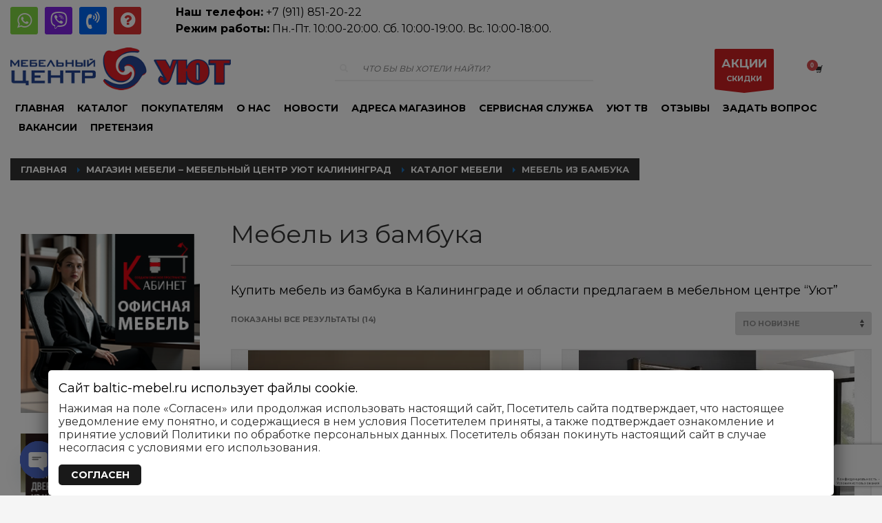

--- FILE ---
content_type: text/html; charset=UTF-8
request_url: https://www.baltic-mebel.ru/product-category/katalog-mebeli/mebel-iz-bambuka/
body_size: 40471
content:
<!DOCTYPE html>
<html dir="ltr" lang="ru-RU" prefix="og: https://ogp.me/ns#">
<head>
<meta charset="UTF-8"/>
<meta name="twitter:widgets:csp" content="on"/>
<link rel="profile" href="https://gmpg.org/xfn/11"/>
<link rel="pingback" href="https://www.baltic-mebel.ru/xmlrpc.php"/>

<title>Мебель из бамбука | Мебельный центр Уют - Мебель в Калининграде и области</title>
	<style>img:is([sizes="auto" i], [sizes^="auto," i]) { contain-intrinsic-size: 3000px 1500px }</style>
	
		<!-- All in One SEO 4.7.8 - aioseo.com -->
	<meta name="description" content="Купить мебель из бамбука в Калининграде и области предлагаем в мебельном центре “Уют”" />
	<meta name="robots" content="max-image-preview:large" />
	<link rel="canonical" href="https://www.baltic-mebel.ru/product-category/katalog-mebeli/mebel-iz-bambuka/" />
	<meta name="generator" content="All in One SEO (AIOSEO) 4.7.8" />
		<script type="application/ld+json" class="aioseo-schema">
			{"@context":"https:\/\/schema.org","@graph":[{"@type":"BreadcrumbList","@id":"https:\/\/www.baltic-mebel.ru\/product-category\/katalog-mebeli\/mebel-iz-bambuka\/#breadcrumblist","itemListElement":[{"@type":"ListItem","@id":"https:\/\/www.baltic-mebel.ru\/#listItem","position":1,"name":"\u0413\u043b\u0430\u0432\u043d\u0430\u044f \u0441\u0442\u0440\u0430\u043d\u0438\u0446\u0430","item":"https:\/\/www.baltic-mebel.ru\/","nextItem":{"@type":"ListItem","@id":"https:\/\/www.baltic-mebel.ru\/product-category\/katalog-mebeli\/#listItem","name":"\u041a\u0410\u0422\u0410\u041b\u041e\u0413 \u041c\u0415\u0411\u0415\u041b\u0418"}},{"@type":"ListItem","@id":"https:\/\/www.baltic-mebel.ru\/product-category\/katalog-mebeli\/#listItem","position":2,"name":"\u041a\u0410\u0422\u0410\u041b\u041e\u0413 \u041c\u0415\u0411\u0415\u041b\u0418","item":"https:\/\/www.baltic-mebel.ru\/product-category\/katalog-mebeli\/","nextItem":{"@type":"ListItem","@id":"https:\/\/www.baltic-mebel.ru\/product-category\/katalog-mebeli\/mebel-iz-bambuka\/#listItem","name":"\u041c\u0435\u0431\u0435\u043b\u044c \u0438\u0437 \u0431\u0430\u043c\u0431\u0443\u043a\u0430"},"previousItem":{"@type":"ListItem","@id":"https:\/\/www.baltic-mebel.ru\/#listItem","name":"\u0413\u043b\u0430\u0432\u043d\u0430\u044f \u0441\u0442\u0440\u0430\u043d\u0438\u0446\u0430"}},{"@type":"ListItem","@id":"https:\/\/www.baltic-mebel.ru\/product-category\/katalog-mebeli\/mebel-iz-bambuka\/#listItem","position":3,"name":"\u041c\u0435\u0431\u0435\u043b\u044c \u0438\u0437 \u0431\u0430\u043c\u0431\u0443\u043a\u0430","previousItem":{"@type":"ListItem","@id":"https:\/\/www.baltic-mebel.ru\/product-category\/katalog-mebeli\/#listItem","name":"\u041a\u0410\u0422\u0410\u041b\u041e\u0413 \u041c\u0415\u0411\u0415\u041b\u0418"}}]},{"@type":"CollectionPage","@id":"https:\/\/www.baltic-mebel.ru\/product-category\/katalog-mebeli\/mebel-iz-bambuka\/#collectionpage","url":"https:\/\/www.baltic-mebel.ru\/product-category\/katalog-mebeli\/mebel-iz-bambuka\/","name":"\u041c\u0435\u0431\u0435\u043b\u044c \u0438\u0437 \u0431\u0430\u043c\u0431\u0443\u043a\u0430 | \u041c\u0435\u0431\u0435\u043b\u044c\u043d\u044b\u0439 \u0446\u0435\u043d\u0442\u0440 \u0423\u044e\u0442 - \u041c\u0435\u0431\u0435\u043b\u044c \u0432 \u041a\u0430\u043b\u0438\u043d\u0438\u043d\u0433\u0440\u0430\u0434\u0435 \u0438 \u043e\u0431\u043b\u0430\u0441\u0442\u0438","description":"\u041a\u0443\u043f\u0438\u0442\u044c \u043c\u0435\u0431\u0435\u043b\u044c \u0438\u0437 \u0431\u0430\u043c\u0431\u0443\u043a\u0430 \u0432 \u041a\u0430\u043b\u0438\u043d\u0438\u043d\u0433\u0440\u0430\u0434\u0435 \u0438 \u043e\u0431\u043b\u0430\u0441\u0442\u0438 \u043f\u0440\u0435\u0434\u043b\u0430\u0433\u0430\u0435\u043c \u0432 \u043c\u0435\u0431\u0435\u043b\u044c\u043d\u043e\u043c \u0446\u0435\u043d\u0442\u0440\u0435 \u201c\u0423\u044e\u0442\u201d","inLanguage":"ru-RU","isPartOf":{"@id":"https:\/\/www.baltic-mebel.ru\/#website"},"breadcrumb":{"@id":"https:\/\/www.baltic-mebel.ru\/product-category\/katalog-mebeli\/mebel-iz-bambuka\/#breadcrumblist"}},{"@type":"Organization","@id":"https:\/\/www.baltic-mebel.ru\/#organization","name":"\u041c\u0435\u0431\u0435\u043b\u044c\u043d\u044b\u0439 \u0446\u0435\u043d\u0442\u0440 \u0423\u044e\u0442","description":"\u041c\u0435\u0431\u0435\u043b\u044c \u0432 \u041a\u0430\u043b\u0438\u043d\u0438\u043d\u0433\u0440\u0430\u0434\u0435 \u043a\u0443\u043f\u0438\u0442\u044c \u0432 \u00ab\u0423\u044e\u0442\u0435\u00bb. \u041e\u0444\u0438\u0446\u0438\u0430\u043b\u044c\u043d\u044b\u0439 \u0441\u0430\u0439\u0442 \u0438 \u043a\u0430\u0442\u0430\u043b\u043e\u0433 \u043c\u0435\u0431\u0435\u043b\u0438. \u041c\u0430\u0433\u0430\u0437\u0438\u043d\u044b \u043c\u0435\u0431\u0435\u043b\u0438 \u0432 \u041a\u0430\u043b\u0438\u043d\u0438\u043d\u0433\u0440\u0430\u0434\u0435, \u0421\u0432\u0435\u0442\u043b\u043e\u0433\u043e\u0440\u0441\u043a\u0435, \u0417\u0435\u043b\u0435\u043d\u043e\u0433\u0440\u0430\u0434\u0441\u043a\u0435, \u0421\u043e\u0432\u0435\u0442\u0441\u043a\u0435, \u0413\u0443\u0441\u0435\u0432\u0435, \u0411\u0430\u043b\u0442\u0438\u0439\u0441\u043a\u0435","url":"https:\/\/www.baltic-mebel.ru\/","telephone":"+79118512022","logo":{"@type":"ImageObject","url":"https:\/\/www.baltic-mebel.ru\/wp-content\/uploads\/2017\/01\/Uyut.gif","@id":"https:\/\/www.baltic-mebel.ru\/product-category\/katalog-mebeli\/mebel-iz-bambuka\/#organizationLogo","width":400,"height":77,"caption":"\u041c\u0435\u0431\u0435\u043b\u044c\u043d\u044b\u0439 \u0446\u0435\u043d\u0442\u0440 \u0423\u044e\u0442"},"image":{"@id":"https:\/\/www.baltic-mebel.ru\/product-category\/katalog-mebeli\/mebel-iz-bambuka\/#organizationLogo"},"sameAs":["https:\/\/www.instagram.com\/mebel_centr_uyt","https:\/\/www.youtube.com\/channel\/UC2-m6R__lXp8yiZWzRd6MnQ"]},{"@type":"WebSite","@id":"https:\/\/www.baltic-mebel.ru\/#website","url":"https:\/\/www.baltic-mebel.ru\/","name":"\u041c\u0435\u0431\u0435\u043b\u044c\u043d\u044b\u0439 \u0446\u0435\u043d\u0442\u0440 \u0423\u044e\u0442 - \u041c\u0435\u0431\u0435\u043b\u044c \u0432 \u041a\u0430\u043b\u0438\u043d\u0438\u043d\u0433\u0440\u0430\u0434\u0435 \u0438 \u043e\u0431\u043b\u0430\u0441\u0442\u0438","description":"\u041c\u0435\u0431\u0435\u043b\u044c \u0432 \u041a\u0430\u043b\u0438\u043d\u0438\u043d\u0433\u0440\u0430\u0434\u0435 \u043a\u0443\u043f\u0438\u0442\u044c \u0432 \u00ab\u0423\u044e\u0442\u0435\u00bb. \u041e\u0444\u0438\u0446\u0438\u0430\u043b\u044c\u043d\u044b\u0439 \u0441\u0430\u0439\u0442 \u0438 \u043a\u0430\u0442\u0430\u043b\u043e\u0433 \u043c\u0435\u0431\u0435\u043b\u0438. \u041c\u0430\u0433\u0430\u0437\u0438\u043d\u044b \u043c\u0435\u0431\u0435\u043b\u0438 \u0432 \u041a\u0430\u043b\u0438\u043d\u0438\u043d\u0433\u0440\u0430\u0434\u0435, \u0421\u0432\u0435\u0442\u043b\u043e\u0433\u043e\u0440\u0441\u043a\u0435, \u0417\u0435\u043b\u0435\u043d\u043e\u0433\u0440\u0430\u0434\u0441\u043a\u0435, \u0421\u043e\u0432\u0435\u0442\u0441\u043a\u0435, \u0413\u0443\u0441\u0435\u0432\u0435, \u0411\u0430\u043b\u0442\u0438\u0439\u0441\u043a\u0435","inLanguage":"ru-RU","publisher":{"@id":"https:\/\/www.baltic-mebel.ru\/#organization"}}]}
		</script>
		<!-- All in One SEO -->

<link rel='dns-prefetch' href='//cdn.linearicons.com' />
<link rel='dns-prefetch' href='//fonts.googleapis.com' />
<link rel="alternate" type="application/rss+xml" title="Мебельный центр Уют - Мебель в Калининграде и области &raquo; Лента" href="https://www.baltic-mebel.ru/feed/" />
<link rel="alternate" type="application/rss+xml" title="Мебельный центр Уют - Мебель в Калининграде и области &raquo; Лента комментариев" href="https://www.baltic-mebel.ru/comments/feed/" />
<link rel="alternate" type="application/rss+xml" title="Мебельный центр Уют - Мебель в Калининграде и области &raquo; Лента элемента Мебель из бамбука таксономии Категория" href="https://www.baltic-mebel.ru/product-category/katalog-mebeli/mebel-iz-bambuka/feed/" />
<script type="text/javascript">
/* <![CDATA[ */
window._wpemojiSettings = {"baseUrl":"https:\/\/s.w.org\/images\/core\/emoji\/16.0.1\/72x72\/","ext":".png","svgUrl":"https:\/\/s.w.org\/images\/core\/emoji\/16.0.1\/svg\/","svgExt":".svg","source":{"concatemoji":"https:\/\/www.baltic-mebel.ru\/wp-includes\/js\/wp-emoji-release.min.js?ver=6.8.3"}};
/*! This file is auto-generated */
!function(s,n){var o,i,e;function c(e){try{var t={supportTests:e,timestamp:(new Date).valueOf()};sessionStorage.setItem(o,JSON.stringify(t))}catch(e){}}function p(e,t,n){e.clearRect(0,0,e.canvas.width,e.canvas.height),e.fillText(t,0,0);var t=new Uint32Array(e.getImageData(0,0,e.canvas.width,e.canvas.height).data),a=(e.clearRect(0,0,e.canvas.width,e.canvas.height),e.fillText(n,0,0),new Uint32Array(e.getImageData(0,0,e.canvas.width,e.canvas.height).data));return t.every(function(e,t){return e===a[t]})}function u(e,t){e.clearRect(0,0,e.canvas.width,e.canvas.height),e.fillText(t,0,0);for(var n=e.getImageData(16,16,1,1),a=0;a<n.data.length;a++)if(0!==n.data[a])return!1;return!0}function f(e,t,n,a){switch(t){case"flag":return n(e,"\ud83c\udff3\ufe0f\u200d\u26a7\ufe0f","\ud83c\udff3\ufe0f\u200b\u26a7\ufe0f")?!1:!n(e,"\ud83c\udde8\ud83c\uddf6","\ud83c\udde8\u200b\ud83c\uddf6")&&!n(e,"\ud83c\udff4\udb40\udc67\udb40\udc62\udb40\udc65\udb40\udc6e\udb40\udc67\udb40\udc7f","\ud83c\udff4\u200b\udb40\udc67\u200b\udb40\udc62\u200b\udb40\udc65\u200b\udb40\udc6e\u200b\udb40\udc67\u200b\udb40\udc7f");case"emoji":return!a(e,"\ud83e\udedf")}return!1}function g(e,t,n,a){var r="undefined"!=typeof WorkerGlobalScope&&self instanceof WorkerGlobalScope?new OffscreenCanvas(300,150):s.createElement("canvas"),o=r.getContext("2d",{willReadFrequently:!0}),i=(o.textBaseline="top",o.font="600 32px Arial",{});return e.forEach(function(e){i[e]=t(o,e,n,a)}),i}function t(e){var t=s.createElement("script");t.src=e,t.defer=!0,s.head.appendChild(t)}"undefined"!=typeof Promise&&(o="wpEmojiSettingsSupports",i=["flag","emoji"],n.supports={everything:!0,everythingExceptFlag:!0},e=new Promise(function(e){s.addEventListener("DOMContentLoaded",e,{once:!0})}),new Promise(function(t){var n=function(){try{var e=JSON.parse(sessionStorage.getItem(o));if("object"==typeof e&&"number"==typeof e.timestamp&&(new Date).valueOf()<e.timestamp+604800&&"object"==typeof e.supportTests)return e.supportTests}catch(e){}return null}();if(!n){if("undefined"!=typeof Worker&&"undefined"!=typeof OffscreenCanvas&&"undefined"!=typeof URL&&URL.createObjectURL&&"undefined"!=typeof Blob)try{var e="postMessage("+g.toString()+"("+[JSON.stringify(i),f.toString(),p.toString(),u.toString()].join(",")+"));",a=new Blob([e],{type:"text/javascript"}),r=new Worker(URL.createObjectURL(a),{name:"wpTestEmojiSupports"});return void(r.onmessage=function(e){c(n=e.data),r.terminate(),t(n)})}catch(e){}c(n=g(i,f,p,u))}t(n)}).then(function(e){for(var t in e)n.supports[t]=e[t],n.supports.everything=n.supports.everything&&n.supports[t],"flag"!==t&&(n.supports.everythingExceptFlag=n.supports.everythingExceptFlag&&n.supports[t]);n.supports.everythingExceptFlag=n.supports.everythingExceptFlag&&!n.supports.flag,n.DOMReady=!1,n.readyCallback=function(){n.DOMReady=!0}}).then(function(){return e}).then(function(){var e;n.supports.everything||(n.readyCallback(),(e=n.source||{}).concatemoji?t(e.concatemoji):e.wpemoji&&e.twemoji&&(t(e.twemoji),t(e.wpemoji)))}))}((window,document),window._wpemojiSettings);
/* ]]> */
</script>
<link rel='stylesheet' id='font-awesome-css' href='https://www.baltic-mebel.ru/wp-content/plugins/advanced-product-labels-for-woocommerce/berocket/assets/css/font-awesome.min.css?ver=6.8.3' type='text/css' media='all' />
<link rel='stylesheet' id='berocket_products_label_style-css' href='https://www.baltic-mebel.ru/wp-content/plugins/advanced-product-labels-for-woocommerce/css/frontend.css?ver=1.2.9.2' type='text/css' media='all' />
<style id='berocket_products_label_style-inline-css' type='text/css'>

        .berocket_better_labels:before,
        .berocket_better_labels:after {
            clear: both;
            content: " ";
            display: block;
        }
        .berocket_better_labels.berocket_better_labels_image {
            position: absolute!important;
            top: 0px!important;
            bottom: 0px!important;
            left: 0px!important;
            right: 0px!important;
            pointer-events: none;
        }
        .berocket_better_labels.berocket_better_labels_image * {
            pointer-events: none;
        }
        .berocket_better_labels.berocket_better_labels_image img,
        .berocket_better_labels.berocket_better_labels_image .fa,
        .berocket_better_labels.berocket_better_labels_image .berocket_color_label,
        .berocket_better_labels.berocket_better_labels_image .berocket_image_background,
        .berocket_better_labels .berocket_better_labels_line .br_alabel,
        .berocket_better_labels .berocket_better_labels_line .br_alabel span {
            pointer-events: all;
        }
        .berocket_better_labels .berocket_color_label,
        .br_alabel .berocket_color_label {
            width: 100%;
            height: 100%;
            display: block;
        }
        .berocket_better_labels .berocket_better_labels_position_left {
            text-align:left;
            float: left;
            clear: left;
        }
        .berocket_better_labels .berocket_better_labels_position_center {
            text-align:center;
        }
        .berocket_better_labels .berocket_better_labels_position_right {
            text-align:right;
            float: right;
            clear: right;
        }
        .berocket_better_labels.berocket_better_labels_label {
            clear: both
        }
        .berocket_better_labels .berocket_better_labels_line {
            line-height: 1px;
        }
        .berocket_better_labels.berocket_better_labels_label .berocket_better_labels_line {
            clear: none;
        }
        .berocket_better_labels .berocket_better_labels_position_left .berocket_better_labels_line {
            clear: left;
        }
        .berocket_better_labels .berocket_better_labels_position_right .berocket_better_labels_line {
            clear: right;
        }
        .berocket_better_labels .berocket_better_labels_line .br_alabel {
            display: inline-block;
            position: relative;
            top: 0!important;
            left: 0!important;
            right: 0!important;
            line-height: 1px;
        }.berocket_better_labels .berocket_better_labels_position {
                display: flex;
                flex-direction: column;
            }
            .berocket_better_labels .berocket_better_labels_position.berocket_better_labels_position_left {
                align-items: start;
            }
            .berocket_better_labels .berocket_better_labels_position.berocket_better_labels_position_right {
                align-items: end;
            }
            .rtl .berocket_better_labels .berocket_better_labels_position.berocket_better_labels_position_left {
                align-items: end;
            }
            .rtl .berocket_better_labels .berocket_better_labels_position.berocket_better_labels_position_right {
                align-items: start;
            }
            .berocket_better_labels .berocket_better_labels_position.berocket_better_labels_position_center {
                align-items: center;
            }
            .berocket_better_labels .berocket_better_labels_position .berocket_better_labels_inline {
                display: flex;
                align-items: start;
            }
</style>
<link rel='stylesheet' id='zn_all_g_fonts-css' href='//fonts.googleapis.com/css?family=Montserrat%3Aregular%2C700%7COpen+Sans%3A300%2Cregular%2C600%2C700%2C800%7CFira+Sans%7CFira+Mono&#038;subset=latin%2Ccyrillic%2Ccyrillic-ext&#038;ver=6.8.3' type='text/css' media='all' />
<style id='wp-emoji-styles-inline-css' type='text/css'>

	img.wp-smiley, img.emoji {
		display: inline !important;
		border: none !important;
		box-shadow: none !important;
		height: 1em !important;
		width: 1em !important;
		margin: 0 0.07em !important;
		vertical-align: -0.1em !important;
		background: none !important;
		padding: 0 !important;
	}
</style>
<link rel='stylesheet' id='wp-block-library-css' href='https://www.baltic-mebel.ru/wp-includes/css/dist/block-library/style.min.css?ver=6.8.3' type='text/css' media='all' />
<style id='classic-theme-styles-inline-css' type='text/css'>
/*! This file is auto-generated */
.wp-block-button__link{color:#fff;background-color:#32373c;border-radius:9999px;box-shadow:none;text-decoration:none;padding:calc(.667em + 2px) calc(1.333em + 2px);font-size:1.125em}.wp-block-file__button{background:#32373c;color:#fff;text-decoration:none}
</style>
<style id='global-styles-inline-css' type='text/css'>
:root{--wp--preset--aspect-ratio--square: 1;--wp--preset--aspect-ratio--4-3: 4/3;--wp--preset--aspect-ratio--3-4: 3/4;--wp--preset--aspect-ratio--3-2: 3/2;--wp--preset--aspect-ratio--2-3: 2/3;--wp--preset--aspect-ratio--16-9: 16/9;--wp--preset--aspect-ratio--9-16: 9/16;--wp--preset--color--black: #000000;--wp--preset--color--cyan-bluish-gray: #abb8c3;--wp--preset--color--white: #ffffff;--wp--preset--color--pale-pink: #f78da7;--wp--preset--color--vivid-red: #cf2e2e;--wp--preset--color--luminous-vivid-orange: #ff6900;--wp--preset--color--luminous-vivid-amber: #fcb900;--wp--preset--color--light-green-cyan: #7bdcb5;--wp--preset--color--vivid-green-cyan: #00d084;--wp--preset--color--pale-cyan-blue: #8ed1fc;--wp--preset--color--vivid-cyan-blue: #0693e3;--wp--preset--color--vivid-purple: #9b51e0;--wp--preset--gradient--vivid-cyan-blue-to-vivid-purple: linear-gradient(135deg,rgba(6,147,227,1) 0%,rgb(155,81,224) 100%);--wp--preset--gradient--light-green-cyan-to-vivid-green-cyan: linear-gradient(135deg,rgb(122,220,180) 0%,rgb(0,208,130) 100%);--wp--preset--gradient--luminous-vivid-amber-to-luminous-vivid-orange: linear-gradient(135deg,rgba(252,185,0,1) 0%,rgba(255,105,0,1) 100%);--wp--preset--gradient--luminous-vivid-orange-to-vivid-red: linear-gradient(135deg,rgba(255,105,0,1) 0%,rgb(207,46,46) 100%);--wp--preset--gradient--very-light-gray-to-cyan-bluish-gray: linear-gradient(135deg,rgb(238,238,238) 0%,rgb(169,184,195) 100%);--wp--preset--gradient--cool-to-warm-spectrum: linear-gradient(135deg,rgb(74,234,220) 0%,rgb(151,120,209) 20%,rgb(207,42,186) 40%,rgb(238,44,130) 60%,rgb(251,105,98) 80%,rgb(254,248,76) 100%);--wp--preset--gradient--blush-light-purple: linear-gradient(135deg,rgb(255,206,236) 0%,rgb(152,150,240) 100%);--wp--preset--gradient--blush-bordeaux: linear-gradient(135deg,rgb(254,205,165) 0%,rgb(254,45,45) 50%,rgb(107,0,62) 100%);--wp--preset--gradient--luminous-dusk: linear-gradient(135deg,rgb(255,203,112) 0%,rgb(199,81,192) 50%,rgb(65,88,208) 100%);--wp--preset--gradient--pale-ocean: linear-gradient(135deg,rgb(255,245,203) 0%,rgb(182,227,212) 50%,rgb(51,167,181) 100%);--wp--preset--gradient--electric-grass: linear-gradient(135deg,rgb(202,248,128) 0%,rgb(113,206,126) 100%);--wp--preset--gradient--midnight: linear-gradient(135deg,rgb(2,3,129) 0%,rgb(40,116,252) 100%);--wp--preset--font-size--small: 13px;--wp--preset--font-size--medium: 20px;--wp--preset--font-size--large: 36px;--wp--preset--font-size--x-large: 42px;--wp--preset--spacing--20: 0.44rem;--wp--preset--spacing--30: 0.67rem;--wp--preset--spacing--40: 1rem;--wp--preset--spacing--50: 1.5rem;--wp--preset--spacing--60: 2.25rem;--wp--preset--spacing--70: 3.38rem;--wp--preset--spacing--80: 5.06rem;--wp--preset--shadow--natural: 6px 6px 9px rgba(0, 0, 0, 0.2);--wp--preset--shadow--deep: 12px 12px 50px rgba(0, 0, 0, 0.4);--wp--preset--shadow--sharp: 6px 6px 0px rgba(0, 0, 0, 0.2);--wp--preset--shadow--outlined: 6px 6px 0px -3px rgba(255, 255, 255, 1), 6px 6px rgba(0, 0, 0, 1);--wp--preset--shadow--crisp: 6px 6px 0px rgba(0, 0, 0, 1);}:where(.is-layout-flex){gap: 0.5em;}:where(.is-layout-grid){gap: 0.5em;}body .is-layout-flex{display: flex;}.is-layout-flex{flex-wrap: wrap;align-items: center;}.is-layout-flex > :is(*, div){margin: 0;}body .is-layout-grid{display: grid;}.is-layout-grid > :is(*, div){margin: 0;}:where(.wp-block-columns.is-layout-flex){gap: 2em;}:where(.wp-block-columns.is-layout-grid){gap: 2em;}:where(.wp-block-post-template.is-layout-flex){gap: 1.25em;}:where(.wp-block-post-template.is-layout-grid){gap: 1.25em;}.has-black-color{color: var(--wp--preset--color--black) !important;}.has-cyan-bluish-gray-color{color: var(--wp--preset--color--cyan-bluish-gray) !important;}.has-white-color{color: var(--wp--preset--color--white) !important;}.has-pale-pink-color{color: var(--wp--preset--color--pale-pink) !important;}.has-vivid-red-color{color: var(--wp--preset--color--vivid-red) !important;}.has-luminous-vivid-orange-color{color: var(--wp--preset--color--luminous-vivid-orange) !important;}.has-luminous-vivid-amber-color{color: var(--wp--preset--color--luminous-vivid-amber) !important;}.has-light-green-cyan-color{color: var(--wp--preset--color--light-green-cyan) !important;}.has-vivid-green-cyan-color{color: var(--wp--preset--color--vivid-green-cyan) !important;}.has-pale-cyan-blue-color{color: var(--wp--preset--color--pale-cyan-blue) !important;}.has-vivid-cyan-blue-color{color: var(--wp--preset--color--vivid-cyan-blue) !important;}.has-vivid-purple-color{color: var(--wp--preset--color--vivid-purple) !important;}.has-black-background-color{background-color: var(--wp--preset--color--black) !important;}.has-cyan-bluish-gray-background-color{background-color: var(--wp--preset--color--cyan-bluish-gray) !important;}.has-white-background-color{background-color: var(--wp--preset--color--white) !important;}.has-pale-pink-background-color{background-color: var(--wp--preset--color--pale-pink) !important;}.has-vivid-red-background-color{background-color: var(--wp--preset--color--vivid-red) !important;}.has-luminous-vivid-orange-background-color{background-color: var(--wp--preset--color--luminous-vivid-orange) !important;}.has-luminous-vivid-amber-background-color{background-color: var(--wp--preset--color--luminous-vivid-amber) !important;}.has-light-green-cyan-background-color{background-color: var(--wp--preset--color--light-green-cyan) !important;}.has-vivid-green-cyan-background-color{background-color: var(--wp--preset--color--vivid-green-cyan) !important;}.has-pale-cyan-blue-background-color{background-color: var(--wp--preset--color--pale-cyan-blue) !important;}.has-vivid-cyan-blue-background-color{background-color: var(--wp--preset--color--vivid-cyan-blue) !important;}.has-vivid-purple-background-color{background-color: var(--wp--preset--color--vivid-purple) !important;}.has-black-border-color{border-color: var(--wp--preset--color--black) !important;}.has-cyan-bluish-gray-border-color{border-color: var(--wp--preset--color--cyan-bluish-gray) !important;}.has-white-border-color{border-color: var(--wp--preset--color--white) !important;}.has-pale-pink-border-color{border-color: var(--wp--preset--color--pale-pink) !important;}.has-vivid-red-border-color{border-color: var(--wp--preset--color--vivid-red) !important;}.has-luminous-vivid-orange-border-color{border-color: var(--wp--preset--color--luminous-vivid-orange) !important;}.has-luminous-vivid-amber-border-color{border-color: var(--wp--preset--color--luminous-vivid-amber) !important;}.has-light-green-cyan-border-color{border-color: var(--wp--preset--color--light-green-cyan) !important;}.has-vivid-green-cyan-border-color{border-color: var(--wp--preset--color--vivid-green-cyan) !important;}.has-pale-cyan-blue-border-color{border-color: var(--wp--preset--color--pale-cyan-blue) !important;}.has-vivid-cyan-blue-border-color{border-color: var(--wp--preset--color--vivid-cyan-blue) !important;}.has-vivid-purple-border-color{border-color: var(--wp--preset--color--vivid-purple) !important;}.has-vivid-cyan-blue-to-vivid-purple-gradient-background{background: var(--wp--preset--gradient--vivid-cyan-blue-to-vivid-purple) !important;}.has-light-green-cyan-to-vivid-green-cyan-gradient-background{background: var(--wp--preset--gradient--light-green-cyan-to-vivid-green-cyan) !important;}.has-luminous-vivid-amber-to-luminous-vivid-orange-gradient-background{background: var(--wp--preset--gradient--luminous-vivid-amber-to-luminous-vivid-orange) !important;}.has-luminous-vivid-orange-to-vivid-red-gradient-background{background: var(--wp--preset--gradient--luminous-vivid-orange-to-vivid-red) !important;}.has-very-light-gray-to-cyan-bluish-gray-gradient-background{background: var(--wp--preset--gradient--very-light-gray-to-cyan-bluish-gray) !important;}.has-cool-to-warm-spectrum-gradient-background{background: var(--wp--preset--gradient--cool-to-warm-spectrum) !important;}.has-blush-light-purple-gradient-background{background: var(--wp--preset--gradient--blush-light-purple) !important;}.has-blush-bordeaux-gradient-background{background: var(--wp--preset--gradient--blush-bordeaux) !important;}.has-luminous-dusk-gradient-background{background: var(--wp--preset--gradient--luminous-dusk) !important;}.has-pale-ocean-gradient-background{background: var(--wp--preset--gradient--pale-ocean) !important;}.has-electric-grass-gradient-background{background: var(--wp--preset--gradient--electric-grass) !important;}.has-midnight-gradient-background{background: var(--wp--preset--gradient--midnight) !important;}.has-small-font-size{font-size: var(--wp--preset--font-size--small) !important;}.has-medium-font-size{font-size: var(--wp--preset--font-size--medium) !important;}.has-large-font-size{font-size: var(--wp--preset--font-size--large) !important;}.has-x-large-font-size{font-size: var(--wp--preset--font-size--x-large) !important;}
:where(.wp-block-post-template.is-layout-flex){gap: 1.25em;}:where(.wp-block-post-template.is-layout-grid){gap: 1.25em;}
:where(.wp-block-columns.is-layout-flex){gap: 2em;}:where(.wp-block-columns.is-layout-grid){gap: 2em;}
:root :where(.wp-block-pullquote){font-size: 1.5em;line-height: 1.6;}
</style>
<link rel='stylesheet' id='avatar-manager-css' href='https://www.baltic-mebel.ru/wp-content/plugins/avatar-manager/assets/css/avatar-manager.min.css?ver=1.2.1' type='text/css' media='all' />
<link rel='stylesheet' id='bg_rutube_styles-css' href='https://www.baltic-mebel.ru/wp-content/plugins/bg-rutube-embed/css/bg_rutube.css?ver=1.6.3' type='text/css' media='all' />
<link rel='stylesheet' id='chaty-front-css-css' href='https://www.baltic-mebel.ru/wp-content/plugins/chaty/css/chaty-front.min.css?ver=3.3.41692101373' type='text/css' media='all' />
<link rel='stylesheet' id='contact-form-7-css' href='https://www.baltic-mebel.ru/wp-content/plugins/contact-form-7/includes/css/styles.css?ver=6.0.3' type='text/css' media='all' />
<link rel='stylesheet' id='embedpress-style-css' href='https://www.baltic-mebel.ru/wp-content/plugins/embedpress/assets/css/embedpress.css?ver=6.8.3' type='text/css' media='all' />
<link rel='stylesheet' id='woocommerce-layout-css' href='https://www.baltic-mebel.ru/wp-content/plugins/woocommerce/assets/css/woocommerce-layout.css?ver=10.2.3' type='text/css' media='all' />
<link rel='stylesheet' id='woocommerce-smallscreen-css' href='https://www.baltic-mebel.ru/wp-content/plugins/woocommerce/assets/css/woocommerce-smallscreen.css?ver=10.2.3' type='text/css' media='only screen and (max-width: 767px)' />
<link rel='stylesheet' id='woocommerce-general-css' href='https://www.baltic-mebel.ru/wp-content/plugins/woocommerce/assets/css/woocommerce.css?ver=10.2.3' type='text/css' media='all' />
<style id='woocommerce-inline-inline-css' type='text/css'>
.woocommerce form .form-row .required { visibility: visible; }
</style>
<link rel='stylesheet' id='brands-styles-css' href='https://www.baltic-mebel.ru/wp-content/plugins/woocommerce/assets/css/brands.css?ver=10.2.3' type='text/css' media='all' />
<link rel='stylesheet' id='kallyas-styles-css' href='https://www.baltic-mebel.ru/wp-content/themes/kallyas/style.css?ver=4.18.1' type='text/css' media='all' />
<link rel='stylesheet' id='th-bootstrap-styles-css' href='https://www.baltic-mebel.ru/wp-content/themes/kallyas/css/bootstrap.min.css?ver=4.18.1' type='text/css' media='all' />
<link rel='stylesheet' id='th-theme-template-styles-css' href='https://www.baltic-mebel.ru/wp-content/themes/kallyas/css/template.min.css?ver=4.18.1' type='text/css' media='all' />
<link rel='stylesheet' id='woocommerce-overrides-css' href='https://www.baltic-mebel.ru/wp-content/themes/kallyas/css/plugins/kl-woocommerce.css?ver=4.18.1' type='text/css' media='all' />
<link rel='stylesheet' id='heateor_sss_frontend_css-css' href='https://www.baltic-mebel.ru/wp-content/plugins/sassy-social-share/public/css/sassy-social-share-public.css?ver=3.3.70' type='text/css' media='all' />
<style id='heateor_sss_frontend_css-inline-css' type='text/css'>
.heateor_sss_button_instagram span.heateor_sss_svg,a.heateor_sss_instagram span.heateor_sss_svg{background:radial-gradient(circle at 30% 107%,#fdf497 0,#fdf497 5%,#fd5949 45%,#d6249f 60%,#285aeb 90%)}.heateor_sss_horizontal_sharing .heateor_sss_svg,.heateor_sss_standard_follow_icons_container .heateor_sss_svg{color:#fff;border-width:0px;border-style:solid;border-color:transparent}.heateor_sss_horizontal_sharing .heateorSssTCBackground{color:#666}.heateor_sss_horizontal_sharing span.heateor_sss_svg:hover,.heateor_sss_standard_follow_icons_container span.heateor_sss_svg:hover{border-color:transparent;}.heateor_sss_vertical_sharing span.heateor_sss_svg,.heateor_sss_floating_follow_icons_container span.heateor_sss_svg{color:#fff;border-width:0px;border-style:solid;border-color:transparent;}.heateor_sss_vertical_sharing .heateorSssTCBackground{color:#666;}.heateor_sss_vertical_sharing span.heateor_sss_svg:hover,.heateor_sss_floating_follow_icons_container span.heateor_sss_svg:hover{border-color:transparent;}@media screen and (max-width:783px) {.heateor_sss_vertical_sharing{display:none!important}}
</style>
<link rel='stylesheet' id='zion-frontend-css' href='https://www.baltic-mebel.ru/wp-content/themes/kallyas/framework/zion-builder/assets/css/znb_frontend.css?ver=1.0.29' type='text/css' media='all' />
<link rel='stylesheet' id='27770-smart-layout.css-css' href='//www.baltic-mebel.ru/wp-content/uploads/zion-builder/cache/27770-smart-layout.css?ver=a0d59daf7a8a0b8af72ac1b4b394468e' type='text/css' media='all' />
<link rel='stylesheet' id='dashicons-css' href='https://www.baltic-mebel.ru/wp-includes/css/dashicons.min.css?ver=6.8.3' type='text/css' media='all' />
<link rel='stylesheet' id='popup-maker-site-css' href='//www.baltic-mebel.ru/wp-content/uploads/pum/pum-site-styles.css?generated=1750957144&#038;ver=1.20.3' type='text/css' media='all' />
<link rel='stylesheet' id='kallyas-child-css' href='https://www.baltic-mebel.ru/wp-content/themes/kallyas-child/style.css?ver=4.18.1' type='text/css' media='all' />
<link rel='stylesheet' id='wpmm-frontend-css' href='https://www.baltic-mebel.ru/wp-content/plugins/wp-mega-menu-pro/css/style.css?ver=1' type='text/css' media='all' />
<link rel='stylesheet' id='wpmm-dynamic-css-css' href='https://www.baltic-mebel.ru/wp-content/plugins/wp-mega-menu-pro/wpmm-dynamic-css/template-dynamic_style.css?timestamp=1770154144&#038;ver=6.8.3' type='text/css' media='all' />
<link rel='stylesheet' id='wpmm-default-responsive-stylesheet-css' href='https://www.baltic-mebel.ru/wp-content/plugins/wp-mega-menu-pro/css/default-responsive.css?ver=1' type='text/css' media='all' />
<link rel='stylesheet' id='wpmm-custom-theme-css' href='https://www.baltic-mebel.ru/wp-content/plugins/wp-mega-menu-pro/wpmm-dynamic-css/wpmm-custom-theme.css?timestamp=1770154144&#038;ver=1' type='text/css' media='all' />
<link rel='stylesheet' id='wpmm-extra-custom-css' href='https://www.baltic-mebel.ru/wp-content/plugins/wp-mega-menu-pro/wpmm-dynamic-css/wpmm-extra-custom.css?timestamp=1770154144&#038;ver=1' type='text/css' media='all' />
<link rel='stylesheet' id='th-theme-print-stylesheet-css' href='https://www.baltic-mebel.ru/wp-content/themes/kallyas/css/print.css?ver=4.18.1' type='text/css' media='print' />
<link rel='stylesheet' id='th-theme-options-styles-css' href='//www.baltic-mebel.ru/wp-content/uploads/zn_dynamic.css?ver=1760006708' type='text/css' media='all' />
<link rel='stylesheet' id='wpmm-animate-css-css' href='https://www.baltic-mebel.ru/wp-content/plugins/wp-mega-menu-pro/css/animate.css?ver=2.1.5' type='text/css' media='all' />
<link rel='stylesheet' id='wpmm-colorbox-css' href='https://www.baltic-mebel.ru/wp-content/plugins/wp-mega-menu-pro/css/colorbox.css?ver=2.1.5' type='text/css' media='all' />
<link rel='stylesheet' id='wpmm-frontwalker-stylesheet-css' href='https://www.baltic-mebel.ru/wp-content/plugins/wp-mega-menu-pro/css/frontend_walker.css?ver=2.1.5' type='text/css' media='all' />
<link rel='stylesheet' id='wpmm-google-fonts-style-css' href='//fonts.googleapis.com/css?family=Open+Sans%3A400%2C300%2C300italic%2C400italic%2C600%2C600italic%2C700&#038;ver=6.8.3' type='text/css' media='all' />
<link rel='stylesheet' id='wpmm-bxslider-style-css' href='https://www.baltic-mebel.ru/wp-content/plugins/wp-mega-menu-pro/css/jquery.bxslider.css?ver=2.1.5' type='text/css' media='all' />
<link rel='stylesheet' id='wpmegamenu-linecon-css-css' href='https://www.baltic-mebel.ru/wp-content/plugins/wp-mega-menu-pro/css/wpmm-icons/linecon.css?ver=2.1.5' type='text/css' media='all' />
<link rel='stylesheet' id='wpmegamenu-genericons-css' href='https://www.baltic-mebel.ru/wp-content/plugins/wp-mega-menu-pro/css/wpmm-icons/genericons.css?ver=6.8.3' type='text/css' media='all' />
<link rel='stylesheet' id='wpmegamenu-icomoon-css' href='https://www.baltic-mebel.ru/wp-content/plugins/wp-mega-menu-pro/css/wpmm-icons/icomoon.css?ver=6.8.3' type='text/css' media='all' />
<link rel='stylesheet' id='wpmegamenu-icon-picker-fontawesome-css' href='https://www.baltic-mebel.ru/wp-content/plugins/wp-mega-menu-pro/css/wpmm-icons/fontawesome.css?ver=6.8.3' type='text/css' media='all' />
<link rel='stylesheet' id='wpmegamenu-icon-picker-fa-solid-css' href='https://www.baltic-mebel.ru/wp-content/plugins/wp-mega-menu-pro/css/wpmm-icons/fa-solid.css?ver=6.8.3' type='text/css' media='all' />
<link rel='stylesheet' id='wpmegamenu-icon-picker-fa-regular-css' href='https://www.baltic-mebel.ru/wp-content/plugins/wp-mega-menu-pro/css/wpmm-icons/fa-regular.css?ver=6.8.3' type='text/css' media='all' />
<link rel='stylesheet' id='wpmegamenu-icon-picker-fa-brands-css' href='https://www.baltic-mebel.ru/wp-content/plugins/wp-mega-menu-pro/css/wpmm-icons/fa-brands.css?ver=6.8.3' type='text/css' media='all' />
<link rel='stylesheet' id='wpmegamenu-font-awesome-style-css' href='https://www.baltic-mebel.ru/wp-content/plugins/wp-mega-menu-pro/css/wpmm-icons/font-awesome.min.css?ver=2.1.5' type='text/css' media='all' />
<link rel='stylesheet' id='wpmegamenu-linearicons-css' href='https://cdn.linearicons.com/free/1.0.0/icon-font.min.css?ver=6.8.3' type='text/css' media='all' />
<link rel='stylesheet' id='wpmegamenu-themify-css' href='https://www.baltic-mebel.ru/wp-content/plugins/wp-mega-menu-pro/css/wpmm-icons/themify-icons.css?ver=6.8.3' type='text/css' media='all' />
<script type="text/javascript" src="https://www.baltic-mebel.ru/wp-includes/js/jquery/jquery.min.js?ver=3.7.1" id="jquery-core-js"></script>
<script type="text/javascript" src="https://www.baltic-mebel.ru/wp-includes/js/jquery/jquery-migrate.min.js?ver=3.4.1" id="jquery-migrate-js"></script>
<script type="text/javascript" src="https://www.baltic-mebel.ru/wp-content/plugins/avatar-manager/assets/js/avatar-manager.min.js?ver=1.2.1" id="avatar-manager-js"></script>
<script type="text/javascript" src="https://www.baltic-mebel.ru/wp-content/plugins/woocommerce/assets/js/jquery-blockui/jquery.blockUI.min.js?ver=2.7.0-wc.10.2.3" id="jquery-blockui-js" defer="defer" data-wp-strategy="defer"></script>
<script type="text/javascript" id="wc-add-to-cart-js-extra">
/* <![CDATA[ */
var wc_add_to_cart_params = {"ajax_url":"\/wp-admin\/admin-ajax.php","wc_ajax_url":"\/?wc-ajax=%%endpoint%%","i18n_view_cart":"\u041f\u0440\u043e\u0441\u043c\u043e\u0442\u0440 \u043a\u043e\u0440\u0437\u0438\u043d\u044b","cart_url":"https:\/\/www.baltic-mebel.ru\/cart\/","is_cart":"","cart_redirect_after_add":"no"};
/* ]]> */
</script>
<script type="text/javascript" src="https://www.baltic-mebel.ru/wp-content/plugins/woocommerce/assets/js/frontend/add-to-cart.min.js?ver=10.2.3" id="wc-add-to-cart-js" defer="defer" data-wp-strategy="defer"></script>
<script type="text/javascript" src="https://www.baltic-mebel.ru/wp-content/plugins/woocommerce/assets/js/js-cookie/js.cookie.min.js?ver=2.1.4-wc.10.2.3" id="js-cookie-js" defer="defer" data-wp-strategy="defer"></script>
<script type="text/javascript" id="woocommerce-js-extra">
/* <![CDATA[ */
var woocommerce_params = {"ajax_url":"\/wp-admin\/admin-ajax.php","wc_ajax_url":"\/?wc-ajax=%%endpoint%%","i18n_password_show":"\u041f\u043e\u043a\u0430\u0437\u0430\u0442\u044c \u043f\u0430\u0440\u043e\u043b\u044c","i18n_password_hide":"\u0421\u043a\u0440\u044b\u0442\u044c \u043f\u0430\u0440\u043e\u043b\u044c"};
/* ]]> */
</script>
<script type="text/javascript" src="https://www.baltic-mebel.ru/wp-content/plugins/woocommerce/assets/js/frontend/woocommerce.min.js?ver=10.2.3" id="woocommerce-js" defer="defer" data-wp-strategy="defer"></script>
<script type="text/javascript" src="https://www.baltic-mebel.ru/wp-content/plugins/wp-mega-menu-pro/js/jquery.bxslider.min.js?ver=2.1.5" id="wpmm-jquery-bxslider-min-js"></script>
<script type="text/javascript" src="https://www.baltic-mebel.ru/wp-content/plugins/wp-mega-menu-pro/js/jquery.actual.js?ver=2.1.5" id="wp_megamenu_actual_scripts-js"></script>
<script type="text/javascript" src="https://www.baltic-mebel.ru/wp-content/plugins/wp-mega-menu-pro/js/jquery.colorbox.js?ver=2.1.5" id="wp_megamenu_colorbox-js"></script>
<script type="text/javascript" src="https://www.baltic-mebel.ru/wp-content/plugins/wp-mega-menu-pro/js/jquery.validate.js?ver=2.1.5" id="wp_megamenu_validate_scripts-js"></script>
<script type="text/javascript" id="wpmm_ajax-auth-script-js-extra">
/* <![CDATA[ */
var wp_megamenu_ajax_auth_object = {"ajaxurl":"https:\/\/www.baltic-mebel.ru\/wp-admin\/admin-ajax.php","redirecturl":"https:\/\/www.baltic-mebel.ru","loadingmessage":"Sending user info, please wait..."};
/* ]]> */
</script>
<script type="text/javascript" src="https://www.baltic-mebel.ru/wp-content/plugins/wp-mega-menu-pro/js/ajax-auth-script.js?ver=2.1.5" id="wpmm_ajax-auth-script-js"></script>
<script type="text/javascript" src="https://cdn.linearicons.com/free/1.0.0/svgembedder.min.js?ver=6.8.3" id="wpmegamenu-linearicons-js"></script>
<link rel="https://api.w.org/" href="https://www.baltic-mebel.ru/wp-json/" /><link rel="alternate" title="JSON" type="application/json" href="https://www.baltic-mebel.ru/wp-json/wp/v2/product_cat/50" /><link rel="EditURI" type="application/rsd+xml" title="RSD" href="https://www.baltic-mebel.ru/xmlrpc.php?rsd" />
<meta name="generator" content="WordPress 6.8.3" />
<meta name="generator" content="WooCommerce 10.2.3" />
<style>.product .images {position: relative;}</style><meta name="ti-site-data" content="eyJyIjoiMTowITc6MCEzMDowIiwibyI6Imh0dHBzOlwvXC93d3cuYmFsdGljLW1lYmVsLnJ1XC93cC1hZG1pblwvYWRtaW4tYWpheC5waHA/YWN0aW9uPXRpX29ubGluZV91c2Vyc19nb29nbGUmcD0lMkZwcm9kdWN0LWNhdGVnb3J5JTJGa2F0YWxvZy1tZWJlbGklMkZtZWJlbC1pei1iYW1idWthJTJGIn0=" />		<meta name="theme-color"
			  content="#1e73be">
				<meta name="viewport" content="width=device-width, initial-scale=1, maximum-scale=1"/>
		
		<!--[if lte IE 8]>
		<script type="text/javascript">
			var $buoop = {
				vs: {i: 10, f: 25, o: 12.1, s: 7, n: 9}
			};

			$buoop.ol = window.onload;

			window.onload = function () {
				try {
					if ($buoop.ol) {
						$buoop.ol()
					}
				}
				catch (e) {
				}

				var e = document.createElement("script");
				e.setAttribute("type", "text/javascript");
				e.setAttribute("src", "https://browser-update.org/update.js");
				document.body.appendChild(e);
			};
		</script>
		<![endif]-->

		<!-- for IE6-8 support of HTML5 elements -->
		<!--[if lt IE 9]>
		<script src="//html5shim.googlecode.com/svn/trunk/html5.js"></script>
		<![endif]-->
		
	<!-- Fallback for animating in viewport -->
	<noscript>
		<style type="text/css" media="screen">
			.zn-animateInViewport {visibility: visible;}
		</style>
	</noscript>
		<noscript><style>.woocommerce-product-gallery{ opacity: 1 !important; }</style></noscript>
	<meta name="generator" content="Elementor 3.15.3; features: e_dom_optimization, e_optimized_assets_loading, e_optimized_css_loading, additional_custom_breakpoints; settings: css_print_method-external, google_font-enabled, font_display-swap">
<link rel="icon" href="https://www.baltic-mebel.ru/wp-content/uploads/2017/02/cropped-uyut03-32x32.png" sizes="32x32" />
<link rel="icon" href="https://www.baltic-mebel.ru/wp-content/uploads/2017/02/cropped-uyut03-192x192.png" sizes="192x192" />
<link rel="apple-touch-icon" href="https://www.baltic-mebel.ru/wp-content/uploads/2017/02/cropped-uyut03-180x180.png" />
<meta name="msapplication-TileImage" content="https://www.baltic-mebel.ru/wp-content/uploads/2017/02/cropped-uyut03-270x270.png" />
		<style type="text/css" id="wp-custom-css">
			/*лейблы старт*/

.archive .woocommerce ul.products li.product .product-list-item.prod-layout-classic .kw-details {
	position: static;	
}
.berocket_better_labels .berocket_better_labels_line .br_alabel span {
	width: 40px;
	height: 60px;
}

/*лейблы стоп*/

.latest_posts-wgt .zn-sidebar-widget-title {
	display: none;
}

.site-footer .contact-details {
    background-image: none;
}

#totop {
    top: 75%;
}

.header-search .header-search-button {
    height: 55px;
    width: 55px;
    text-align: center;
    line-height: 55px;
    font-size: 39px;
}

.kl-blog-post-img.full-width {
    margin-bottom: 25px;
    display: none;
}




.widgettitle {
	  color: #f00;
    margin: 10px 10px 15px;
}

div.widget.widget_meta>ul a, div.widget.widget_pages>ul a, div.widget ul.menu li a, div.widget ul.pagenav li a {
    color: #000000;
}

button, input, optgroup, select, textarea {
    font-family: Montserrat;
}

.wpcf7-form-control:not(.wpcf7-checkbox):not(.wpcf7-radio) {
    font-size: 18px;
}

div.widget ul.menu li a::before, div.widget ul.pagenav li a::before {
    background: transparent;
    
}

.post_details.kl-blog-post-details.kl-font-alt {
    display: none;
}

em.post-details.element-scheme__faded.latest_posts-details {
    display: none;
}

div#sidebar-widget-eluid866144ed {
    padding-left: 0;
}

.site-header .siteheader-container {
    width: 1470px;
}


@media screen and (max-width: 600px) {
  .zn_sidebar {
    display: none;
}
.zn_pb_wrapper .eluid62478f7c.page-subheader {
    min-height: 14px;
    background: #e0e0e0;
}
.page-subheader {
    background-color: inherit!important;
}

@media (max-width: 480px){
.header-search .header-search-button {
    height: 40px!important;
    width: 35px!important;
    display: flex;
    font-size: 25px!important;
    justify-content: center;
    align-items: center;
	}
}

/*header*/

.site-header .siteheader-container {
    max-width: 1470px;
    width: auto;
}	
	
.main-nav>ul>.menu-item>a {
	font-weight: 700;		
}
/*@media screen and (min-width: 992px){
	.chaser {    background: rgba(0,0,0,1);}
	.chaser-main-menu li a {
		color: #fff !important;
	}
	.chaser-main-menu li ul {
    background: rgba(0,0,0,.35)  !important;

}
}*/

	

	
	
/*мобильная версия*/	
	
/*@media (max-width: 768px){
	.site-logo-anch {
		text-align: left;	
	}
}*/

.woocommerce ul.products li.product .product-list-item.prod-layout-classic .kw-actions a {
		display: none;
}

.wpcf7-form-control:not(.wpcf7-checkbox):not(.wpcf7-radio {
	margin-bottom: 20px !important;		
}	
	
.heateor_sss_sharing_title {
	margin-bottom: 20px;
}

.form__texarea {
	max-height: 150px !important;
}

	
	/* страница 404*/
.eluid6a2f8990  {
	padding-top: 0 !important;	
	padding-bottom: 0 !important;
}
	
	


	
		</style>
		</head>

<body data-rsssl=1  class="archive tax-product_cat term-mebel-iz-bambuka term-50 wp-theme-kallyas wp-child-theme-kallyas-child theme-kallyas woocommerce woocommerce-page woocommerce-no-js zn-wc-pages-classic kl-follow-menu kl-skin--light elementor-default elementor-kit-53293" itemscope="itemscope" itemtype="https://schema.org/WebPage" >


			<div class="support_panel support-panel" id="sliding_panel">
				<div class="support-panel-close js-toggle-class" data-targets="#sliding_panel,#open_sliding_panel" data-target-classes="is-opened,is-toggled" data-multiple-targets="">&times;</div>				<div class="container support-panel-container">
					<div id="text-1" class="widget support-panel-widget widget_text">			<div class="textwidget">			<div class="row">
				<div class="col-sm-9">
					<h4 class="m_title">Как купить</h4>
					<div class="m_content how_to_shop">
						<div class="row">
							<div class="col-sm-4">
								<span class="number">1</span> Выберите мебель из каталога.
							</div>
							<div class="col-sm-4">
								<span class="number">2</span> Добавьте в корзину мебель, которую Вам нужно приобрести.
							</div>
							<div class="col-sm-4">
								<span class="number">3</span> Перейдите в Корзину, чтобы оформить заказ.
							</div>
						</div>
						<p>Если у Вас возникли проблемы, пожалуйста, сообщите нам об этом по электронной почте servis@baltic-mebel.ru. Спасибо!</p>
					</div><!-- end how to shop steps -->
				</div>
				<div class="col-sm-3">
					<h4 class="m_title">Часы работы магазина</h4>
					<div class="m_content">
					Пн-Пт 10:00 - 20:00<br>
					Сб. 10:00 - 19:00
<br>
					ВС. 10:00 - 18:00<br>
					Добро пожаловать в Мебельный центр Уют!
					</div>
				</div>
			</div></div>
		</div><div id="woocommerce_product_search-4" class="widget support-panel-widget woocommerce widget_product_search"><h3 class="widgettitle title support-panel-widgettitle">Поиск мебели</h3>
<div class=" kl-gensearch--light">
	<form method="get" class="woocommerce-product-search gensearch__form" action="https://www.baltic-mebel.ru/">
		<label class="screen-reader-text" for="s">Search for:</label>
		<input type="search" class="search-field inputbox gensearch__input" placeholder="Например, диван&hellip;" value="" name="s" id="s" title="Search for:" />
		<button type="submit" value="Search" class="gensearch__submit glyphicon glyphicon-search"></button>
		<input type="hidden" name="post_type" value="product" />
	</form>
</div>
</div>				</div>
			</div><!--// end #sliding_panel.support_panel -->
			<div class="login_register_stuff">		<!-- Login/Register Modal forms - hidden by default to be opened through modal -->
			<div id="login_panel" class="loginbox-popup auth-popup mfp-hide">
				<div class="inner-container login-panel auth-popup-panel">
					<h3 class="m_title_ext auth-popup-title" itemprop="alternativeHeadline" >ВХОД НА САЙТ</h3>
					<form id="login_form" name="login_form" method="post" class="zn_form_login znhg-ajax-login-form" action="https://www.baltic-mebel.ru/wp-login.php">

						<div class="zn_form_login-result"></div>

						<div class="form-group kl-fancy-form">
							<input type="text" id="kl-username" name="log" class="form-control inputbox kl-fancy-form-input kl-fw-input"
								   placeholder="без пробелов латинскими буквами"/>
							<label class="kl-font-alt kl-fancy-form-label">ИМЯ ПОЛЬЗОВАТЕЛЯ</label>
						</div>

						<div class="form-group kl-fancy-form">
							<input type="password" id="kl-password" name="pwd" class="form-control inputbox kl-fancy-form-input kl-fw-input"
								   placeholder="введите пароль"/>
							<label class="kl-font-alt kl-fancy-form-label">ПАРОЛЬ</label>
						</div>

						
						<label class="zn_remember auth-popup-remember" for="kl-rememberme">
							<input type="checkbox" name="rememberme" id="kl-rememberme" value="forever" class="auth-popup-remember-chb"/>
							Запомнить меня						</label>

						<input type="submit" id="login" name="submit_button" class="btn zn_sub_button btn-fullcolor btn-md"
							   value="ВОЙТИ"/>

						<input type="hidden" value="login" class="" name="zn_form_action"/>
						<input type="hidden" value="zn_do_login" class="" name="action"/>

						<div class="links auth-popup-links">
														<a href="#forgot_panel" class="kl-login-box auth-popup-link">FORGOT YOUR PASSWORD?</a>
						</div>
					</form>
				</div>
			</div>
		<!-- end login panel -->
				<div id="forgot_panel" class="loginbox-popup auth-popup forgot-popup mfp-hide">
			<div class="inner-container forgot-panel auth-popup-panel">
				<h3 class="m_title m_title_ext text-custom auth-popup-title" itemprop="alternativeHeadline" >FORGOT YOUR DETAILS?</h3>
				<form id="forgot_form" name="login_form" method="post" class="zn_form_lost_pass" action="https://www.baltic-mebel.ru/my-account/lost-password/">
					<div class="zn_form_login-result"></div>
					<div class="form-group kl-fancy-form">
						<input type="text" id="forgot-email" name="user_login" class="form-control inputbox kl-fancy-form-input kl-fw-input" placeholder="..."/>
						<label class="kl-font-alt kl-fancy-form-label">USERNAME OR EMAIL</label>
					</div>
					<input type="hidden" name="wc_reset_password" value="true">
					<input type="hidden" id="_wpnonce" name="_wpnonce" value="5eea3de3e5" /><input type="hidden" name="_wp_http_referer" value="/product-category/katalog-mebeli/mebel-iz-bambuka/" />					<div class="form-group">
						<input type="submit" id="recover" name="submit" class="btn btn-block zn_sub_button btn-fullcolor btn-md" value="SEND MY DETAILS!"/>
					</div>
					<div class="links auth-popup-links">
						<a href="#login_panel" class="kl-login-box auth-popup-link">AAH, WAIT, I REMEMBER NOW!</a>
					</div>
				</form>
			</div>
		</div><!-- end forgot pwd. panel -->
		</div><!-- end login register stuff -->		<div id="fb-root"></div>
		<script>(function (d, s, id) {
			var js, fjs = d.getElementsByTagName(s)[0];
			if (d.getElementById(id)) {return;}
			js = d.createElement(s); js.id = id;
			js.src = "https://connect.facebook.net/en_US/sdk.js#xfbml=1&version=v3.0";
			fjs.parentNode.insertBefore(js, fjs);
		}(document, 'script', 'facebook-jssdk'));</script>
		

<div id="page_wrapper">

<header id="header" class="site-header  style10 cta_button  header--follow   headerstyle-xs--image_color  sticky-resize headerstyle--image_color site-header--relative nav-th--light sheader-sh--default"  data-original-sticky-textscheme="sh--default"  role="banner" itemscope="itemscope" itemtype="https://schema.org/WPHeader" >
		<div class="site-header-wrapper sticky-top-area">

		<div class="site-header-top-wrapper topbar-style--default  sh--default">

			<div class="siteheader-container container">

				

	
	<div class="fxb-row site-header-row site-header-top ">

		<div class='fxb-col fxb fxb-start-x fxb-center-y fxb-basis-auto site-header-col-left site-header-top-left'>
			<ul class="sh-component social-icons sc--colored topnav navRight topnav-no-hdnav"><li class="topnav-li social-icons-li"><a href="https://wa.me/79118512022" data-zniconfam="fontello" data-zn_icon="" target="_blank" class="topnav-item social-icons-item scheader-icon-uf232" title="Whatsapp"></a></li><li class="topnav-li social-icons-li"><a href="viber://chat?number=%2B79118512022/" data-zniconfam="fontello" data-zn_icon="" target="_blank" class="topnav-item social-icons-item scheader-icon-ue800" title="Viber"></a></li><li class="topnav-li social-icons-li"><a href="" data-zniconfam="fontello" data-zn_icon="" target="_self" class="topnav-item social-icons-item scheader-icon-uf2a0" title="Заказать обратный звонок"></a></li><li class="topnav-li social-icons-li"><a href="" data-zniconfam="fontello" data-zn_icon="" target="_self" class="topnav-item social-icons-item scheader-icon-ue801" title="Задать вопрос"></a></li></ul><div class="sh-component kl-header-toptext kl-font-alt"><b>Наш телефон:</b> <a href="tel:+79118512022">+7 (911) 851-20-22</a><br><b>Режим работы:</b> Пн.-Пт. 10:00-20:00. Сб. 10:00-19:00. Вс. 10:00-18:00.</div>					</div>

		<div class='fxb-col fxb fxb-end-x fxb-center-y fxb-basis-auto site-header-col-right site-header-top-right'>
									<ul class="sh-component topnav navRight topnav--sliding-panel topnav-no-sc topnav-no-hdnav">
				<li class="topnav-li">
					<a href="#" id="open_sliding_panel" class="topnav-item open-sliding-panel js-toggle-class" data-target="#sliding_panel" data-target-class="is-opened">
						<i class="glyphicon glyphicon-remove-circle kl-icon-white"></i>
						<i class="glyphicon glyphicon-info-sign kl-icon-white visible-xs xs-icon"></i>
						<span class="hidden-xs">КАК КУПИТЬ</span>					</a>
				</li>
			</ul>
		<ul class="sh-component topnav navRight topnav--log topnav-no-sc topnav-no-hdnav"><li class="topnav-li"><a href="#login_panel" class="kl-login-box topnav-item"><i class="glyphicon glyphicon-log-in visible-xs xs-icon"></i><span class="hidden-xs">ВОЙТИ</span></a></li></ul>		</div>

	</div><!-- /.site-header-top -->

	

			</div>
		</div><!-- /.site-header-top-wrapper -->

		<div class="kl-top-header site-header-main-wrapper clearfix   fxb-sm-wrap sh--default">

			<div class="container siteheader-container ">

				<div class='fxb-col fxb-basis-auto'>

					

<div class="fxb-row site-header-row site-header-main ">

	<div class='fxb-col fxb fxb-start-x fxb-center-y fxb-basis-auto fxb-sm-full site-header-col-left site-header-main-left'>
				<div id="logo-container" class="logo-container   logosize--no zn-original-logo">
			<!-- Logo -->
			<h3 class='site-logo logo ' id='logo'><a href='https://www.baltic-mebel.ru/' class='site-logo-anch'><img class="logo-img site-logo-img" src="https://www.baltic-mebel.ru/wp-content/uploads/2017/01/Uyut.gif" width="320" height="62"  alt="Мебельный центр Уют - Мебель в Калининграде и области" title="Мебель в Калининграде купить в «Уюте». Официальный сайт и каталог мебели. Магазины мебели в Калининграде, Светлогорске, Зеленоградске, Советске, Гусеве, Балтийске" data-mobile-logo="https://www.baltic-mebel.ru/wp-content/uploads/2017/01/Uyut.gif" /></a></h3>			<!-- InfoCard -->
					</div>

			</div>

	<div class='fxb-col fxb fxb-center-x fxb-center-y fxb-basis-auto site-header-col-center site-header-main-center'>
		
		<div id="search" class="sh-component header-search headsearch--bord">

			<a href="#" class="searchBtn header-search-button">
				<span class="glyphicon glyphicon-search kl-icon-white"></span>
			</a>

			<div class="search-container header-search-container">
				
<form id="searchform" class="gensearch__form" action="https://www.baltic-mebel.ru/" method="get">
	<input id="s" name="s" value="" class="inputbox gensearch__input" type="text" placeholder="ЧТО БЫ ВЫ ХОТЕЛИ НАЙТИ?" />
	<button type="submit" id="searchsubmit" value="go" class="gensearch__submit glyphicon glyphicon-search"></button>
	        <input type="hidden" name="post_type" value="product">
    </form>			</div>
		</div>

			</div>

	<div class='fxb-col fxb fxb-end-x fxb-center-y fxb-basis-auto site-header-col-right site-header-main-right'>

		<div class='fxb-col fxb fxb-end-x fxb-center-y fxb-basis-auto site-header-main-right-top'>
						<a href="/product-category/katalog-mebeli/skidki-na-mebel"  id="ctabutton"  class="sh-component ctabutton kl-cta-ribbon " title="Акции и скидки на мебель в Калининграде и области" target="_self"  itemprop="url" ><strong>АКЦИИ</strong>СКИДКИ<svg version="1.1" class="trisvg" xmlns="http://www.w3.org/2000/svg" xmlns:xlink="http://www.w3.org/1999/xlink" x="0px" y="0px" preserveAspectRatio="none" width="14px" height="5px" viewBox="0 0 14.017 5.006" enable-background="new 0 0 14.017 5.006" xml:space="preserve"><path fill-rule="evenodd" clip-rule="evenodd" d="M14.016,0L7.008,5.006L0,0H14.016z"></path></svg></a>			<ul class="sh-component topnav navLeft topnav--cart topnav-no-sc topnav-no-hdnav">
				<li class="drop topnav-drop topnav-li">
					
					<a id="mycartbtn" class="kl-cart-button topnav-item kl-cart--" href="https://www.baltic-mebel.ru/cart/" title="Посмотреть Вашу корзину">
								<i class="glyphicon glyphicon-shopping-cart kl-cart-icon flipX-icon xs-icon" data-count="0"></i>
	<span class="hidden-xs hidden-sm hidden-md">КОРЗИНА</span>					</a>

					<div class="pPanel topnav-drop-panel topnav--cart-panel u-trans-all-2s">
						<div class="inner topnav-drop-panel-inner topnav--cart-panel-inner cart-container">
							<div class="widget_shopping_cart_content">No products in cart.</div>
						</div>
					</div>
				</li>
			</ul>
					</div>

		
	</div>

</div><!-- /.site-header-main -->


				</div>

							</div><!-- /.siteheader-container -->

		</div><!-- /.site-header-main-wrapper -->

		
<div class="kl-main-header site-header-bottom-wrapper clearfix  sh--default">

	<div class="container siteheader-container">

		
				<div class="fxb-row site-header-row site-header-bottom ">


			<div class='fxb-col fxb fxb-start-x fxb-center-y fxb-basis-auto site-header-col-left site-header-bottom-left'>
						<div class="sh-component main-menu-wrapper" role="navigation" itemscope="itemscope" itemtype="https://schema.org/SiteNavigationElement" >

					<div class="zn-res-menuwrapper">
			<a href="#" class="zn-res-trigger zn-menuBurger zn-menuBurger--3--s zn-menuBurger--anim1 " id="zn-res-trigger">
				<span></span>
				<span></span>
				<span></span>
			</a>
		</div><!-- end responsive menu -->
		<div id="main-menu" class="main-nav mainnav--sidepanel mainnav--active-text mainnav--pointer-dash nav-mm--light zn_mega_wrapper "><ul id="menu-glavnoe-menyu" class="main-menu main-menu-nav zn_mega_menu "><li id="menu-item-1028" class="main-menu-item menu-item menu-item-type-custom menu-item-object-custom menu-item-1028  main-menu-item-top  menu-item-even menu-item-depth-0"><a href="/" class=" main-menu-link main-menu-link-top"><span>ГЛАВНАЯ</span></a></li>
<li id="menu-item-26321" class="main-menu-item menu-item menu-item-type-custom menu-item-object-custom menu-item-has-children menu-item-26321  main-menu-item-top  menu-item-even menu-item-depth-0"><a href="/katalog-mebeli" class=" main-menu-link main-menu-link-top"><span>КАТАЛОГ</span></a>
<ul class="sub-menu clearfix">
	<li id="menu-item-1134" class="main-menu-item menu-item menu-item-type-taxonomy menu-item-object-product_cat menu-item-1134  main-menu-item-sub  menu-item-odd menu-item-depth-1"><a href="https://www.baltic-mebel.ru/product-category/katalog-mebeli/skidki-na-mebel/" class=" main-menu-link main-menu-link-sub"><span>АКЦИИ &#8211; СКИДКИ НА МЕБЕЛЬ</span></a></li>
	<li id="menu-item-1151" class="main-menu-item menu-item menu-item-type-taxonomy menu-item-object-product_cat menu-item-has-children menu-item-1151  main-menu-item-sub  menu-item-odd menu-item-depth-1"><a href="https://www.baltic-mebel.ru/product-category/katalog-mebeli/mebel-dlja-gostinyh/" class=" main-menu-link main-menu-link-sub"><span>МЕБЕЛЬ ДЛЯ ГОСТИНЫХ</span></a>
	<ul class="sub-menu clearfix">
		<li id="menu-item-1157" class="main-menu-item menu-item menu-item-type-taxonomy menu-item-object-product_cat menu-item-has-children menu-item-1157  main-menu-item-sub main-menu-item-sub-sub menu-item-even menu-item-depth-2"><a href="https://www.baltic-mebel.ru/product-category/katalog-mebeli/mjagkaja-mebel/" class=" main-menu-link main-menu-link-sub"><span>МЯГКАЯ МЕБЕЛЬ</span></a>
		<ul class="sub-menu clearfix">
			<li id="menu-item-47538" class="main-menu-item menu-item menu-item-type-custom menu-item-object-custom menu-item-47538  main-menu-item-sub main-menu-item-sub-sub menu-item-odd menu-item-depth-3"><a href="/product-category/katalog-mebeli/nabor-mebeli/" class=" main-menu-link main-menu-link-sub"><span>КОМПЛЕКТЫ МЯГКОЙ МЕБЕЛИ</span></a></li>
			<li id="menu-item-47546" class="main-menu-item menu-item menu-item-type-custom menu-item-object-custom menu-item-47546  main-menu-item-sub main-menu-item-sub-sub menu-item-odd menu-item-depth-3"><a href="/product-category/katalog-mebeli/mebel-iz-bambuka/myagkaya-mebel-iz-bambuka/" class=" main-menu-link main-menu-link-sub"><span>МЯГКАЯ МЕБЕЛЬ ИЗ БАМБУКА</span></a></li>
			<li id="menu-item-47539" class="main-menu-item menu-item menu-item-type-custom menu-item-object-custom menu-item-47539  main-menu-item-sub main-menu-item-sub-sub menu-item-odd menu-item-depth-3"><a href="/product-category/katalog-mebeli/divany-uglovye/" class=" main-menu-link main-menu-link-sub"><span>УГЛОВЫЕ ДИВАНЫ</span></a></li>
			<li id="menu-item-47540" class="main-menu-item menu-item menu-item-type-custom menu-item-object-custom menu-item-47540  main-menu-item-sub main-menu-item-sub-sub menu-item-odd menu-item-depth-3"><a href="/product-category/katalog-mebeli/divany-pryamye/" class=" main-menu-link main-menu-link-sub"><span>ПРЯМЫЕ ДИВАНЫ</span></a></li>
			<li id="menu-item-47541" class="main-menu-item menu-item menu-item-type-custom menu-item-object-custom menu-item-47541  main-menu-item-sub main-menu-item-sub-sub menu-item-odd menu-item-depth-3"><a href="/product-category/katalog-mebeli/pryamye-divany/" class=" main-menu-link main-menu-link-sub"><span>ДИВАНЫ ЕВРОКНИЖКИ</span></a></li>
			<li id="menu-item-47542" class="main-menu-item menu-item menu-item-type-custom menu-item-object-custom menu-item-47542  main-menu-item-sub main-menu-item-sub-sub menu-item-odd menu-item-depth-3"><a href="/product-category/katalog-mebeli/divany-knizhki/" class=" main-menu-link main-menu-link-sub"><span>ДИВАНЫ КНИЖКИ</span></a></li>
			<li id="menu-item-47543" class="main-menu-item menu-item menu-item-type-custom menu-item-object-custom menu-item-47543  main-menu-item-sub main-menu-item-sub-sub menu-item-odd menu-item-depth-3"><a href="/product-category/katalog-mebeli/divany-tahty/" class=" main-menu-link main-menu-link-sub"><span>ДИВАНЫ ТАХТЫ</span></a></li>
			<li id="menu-item-47544" class="main-menu-item menu-item menu-item-type-custom menu-item-object-custom menu-item-47544  main-menu-item-sub main-menu-item-sub-sub menu-item-odd menu-item-depth-3"><a href="/product-category/katalog-mebeli/kresla/" class=" main-menu-link main-menu-link-sub"><span>КРЕСЛА</span></a></li>
			<li id="menu-item-47545" class="main-menu-item menu-item menu-item-type-custom menu-item-object-custom menu-item-47545  main-menu-item-sub main-menu-item-sub-sub menu-item-odd menu-item-depth-3"><a href="/product-category/katalog-mebeli/pufy/" class=" main-menu-link main-menu-link-sub"><span>ПУФЫ</span></a></li>
		</ul>
</li>
		<li id="menu-item-1168" class="main-menu-item menu-item menu-item-type-taxonomy menu-item-object-product_cat menu-item-1168  main-menu-item-sub main-menu-item-sub-sub menu-item-even menu-item-depth-2"><a href="https://www.baltic-mebel.ru/product-category/katalog-mebeli/stenki/" class=" main-menu-link main-menu-link-sub"><span>СТЕНКИ</span></a></li>
		<li id="menu-item-47550" class="main-menu-item menu-item menu-item-type-custom menu-item-object-custom menu-item-47550  main-menu-item-sub main-menu-item-sub-sub menu-item-even menu-item-depth-2"><a href="/product-category/katalog-mebeli/mebel-iz-bambuka/stoly-i-stulja-iz-bambuka/" class=" main-menu-link main-menu-link-sub"><span>СТОЛЫ И СТУЛЬЯ ИЗ БАМБУКА</span></a></li>
		<li id="menu-item-47551" class="main-menu-item menu-item menu-item-type-custom menu-item-object-custom menu-item-47551  main-menu-item-sub main-menu-item-sub-sub menu-item-even menu-item-depth-2"><a href="/product-category/katalog-mebeli/tumby-pod-tv/" class=" main-menu-link main-menu-link-sub"><span>ТУМБЫ ПОД ТВ</span></a></li>
		<li id="menu-item-2644" class="main-menu-item menu-item menu-item-type-taxonomy menu-item-object-product_cat menu-item-2644  main-menu-item-sub main-menu-item-sub-sub menu-item-even menu-item-depth-2"><a href="https://www.baltic-mebel.ru/product-category/katalog-mebeli/knizhnye-shkafy-shkafy-dlya-posudy-servanty/" class=" main-menu-link main-menu-link-sub"><span>КНИЖНЫЕ ШКАФЫ, ШКАФЫ ДЛЯ ПОСУДЫ, СЕРВАНТЫ</span></a></li>
		<li id="menu-item-1142" class="main-menu-item menu-item menu-item-type-taxonomy menu-item-object-product_cat menu-item-1142  main-menu-item-sub main-menu-item-sub-sub menu-item-even menu-item-depth-2"><a href="https://www.baltic-mebel.ru/product-category/katalog-mebeli/zhurnalnye-stoliki/" class=" main-menu-link main-menu-link-sub"><span>ЖУРНАЛЬНЫЕ СТОЛИКИ</span></a></li>
		<li id="menu-item-1167" class="main-menu-item menu-item menu-item-type-taxonomy menu-item-object-product_cat menu-item-1167  main-menu-item-sub main-menu-item-sub-sub menu-item-even menu-item-depth-2"><a href="https://www.baltic-mebel.ru/product-category/katalog-mebeli/stellazhi/" class=" main-menu-link main-menu-link-sub"><span>СТЕЛЛАЖИ</span></a></li>
		<li id="menu-item-26104" class="main-menu-item menu-item menu-item-type-taxonomy menu-item-object-product_cat menu-item-26104  main-menu-item-sub main-menu-item-sub-sub menu-item-even menu-item-depth-2"><a href="https://www.baltic-mebel.ru/product-category/katalog-mebeli/kresla-kachalki/" class=" main-menu-link main-menu-link-sub"><span>КРЕСЛА-КАЧАЛКИ</span></a></li>
		<li id="menu-item-2811" class="main-menu-item menu-item menu-item-type-taxonomy menu-item-object-product_cat menu-item-2811  main-menu-item-sub main-menu-item-sub-sub menu-item-even menu-item-depth-2"><a href="https://www.baltic-mebel.ru/product-category/katalog-mebeli/mebel-dlja-stolovoj/" class=" main-menu-link main-menu-link-sub"><span>МЕБЕЛЬ ДЛЯ СТОЛОВОЙ</span></a></li>
		<li id="menu-item-47552" class="main-menu-item menu-item menu-item-type-custom menu-item-object-custom menu-item-47552  main-menu-item-sub main-menu-item-sub-sub menu-item-even menu-item-depth-2"><a href="/product-category/katalog-mebeli/penaly/" class=" main-menu-link main-menu-link-sub"><span>ПЕНАЛЫ</span></a></li>
	</ul>
</li>
	<li id="menu-item-24962" class="main-menu-item menu-item menu-item-type-taxonomy menu-item-object-product_cat menu-item-has-children menu-item-24962  main-menu-item-sub  menu-item-odd menu-item-depth-1"><a href="https://www.baltic-mebel.ru/product-category/katalog-mebeli/kuhni/" class=" main-menu-link main-menu-link-sub"><span>МЕБЕЛЬ ДЛЯ КУХНИ</span></a>
	<ul class="sub-menu clearfix">
		<li id="menu-item-47555" class="main-menu-item menu-item menu-item-type-custom menu-item-object-custom menu-item-47555  main-menu-item-sub main-menu-item-sub-sub menu-item-even menu-item-depth-2"><a href="/product-category/katalog-mebeli/kuhonnye-ugolki/" class=" main-menu-link main-menu-link-sub"><span>КУХОННЫЕ УГОЛКИ</span></a></li>
		<li id="menu-item-1169" class="main-menu-item menu-item menu-item-type-taxonomy menu-item-object-product_cat menu-item-1169  main-menu-item-sub main-menu-item-sub-sub menu-item-even menu-item-depth-2"><a href="https://www.baltic-mebel.ru/product-category/katalog-mebeli/stoly-i-stulja-iz-dereva/" class=" main-menu-link main-menu-link-sub"><span>СТОЛЫ И СТУЛЬЯ ИЗ ДЕРЕВА</span></a></li>
		<li id="menu-item-1166" class="main-menu-item menu-item menu-item-type-taxonomy menu-item-object-product_cat menu-item-1166  main-menu-item-sub main-menu-item-sub-sub menu-item-even menu-item-depth-2"><a href="https://www.baltic-mebel.ru/product-category/katalog-mebeli/stekljannye-stoly-i-stulja/" class=" main-menu-link main-menu-link-sub"><span>СТОЛЫ ИЗ СТЕКЛА И СТУЛЬЯ</span></a></li>
		<li id="menu-item-1136" class="main-menu-item menu-item menu-item-type-taxonomy menu-item-object-product_cat menu-item-1136  main-menu-item-sub main-menu-item-sub-sub menu-item-even menu-item-depth-2"><a href="https://www.baltic-mebel.ru/product-category/katalog-mebeli/barnye-stulja/" class=" main-menu-link main-menu-link-sub"><span>БАРНЫЕ СТУЛЬЯ</span></a></li>
	</ul>
</li>
	<li id="menu-item-1165" class="main-menu-item menu-item menu-item-type-taxonomy menu-item-object-product_cat menu-item-has-children menu-item-1165  main-menu-item-sub  menu-item-odd menu-item-depth-1"><a href="https://www.baltic-mebel.ru/product-category/mebel-v-spalnyu/spalni/" class=" main-menu-link main-menu-link-sub"><span>МЕБЕЛЬ ДЛЯ СПАЛЬНИ</span></a>
	<ul class="sub-menu clearfix">
		<li id="menu-item-1146" class="main-menu-item menu-item menu-item-type-taxonomy menu-item-object-product_cat menu-item-1146  main-menu-item-sub main-menu-item-sub-sub menu-item-even menu-item-depth-2"><a href="https://www.baltic-mebel.ru/product-category/mebel-v-spalnyu/krovati/" class=" main-menu-link main-menu-link-sub"><span>КРОВАТИ</span></a></li>
		<li id="menu-item-47556" class="main-menu-item menu-item menu-item-type-custom menu-item-object-custom menu-item-47556  main-menu-item-sub main-menu-item-sub-sub menu-item-even menu-item-depth-2"><a href="/product-category/katalog-mebeli/mebel-iz-bambuka/krovati-iz-bambuka/" class=" main-menu-link main-menu-link-sub"><span>КРОВАТИ ИЗ БАМБУКА</span></a></li>
		<li id="menu-item-1144" class="main-menu-item menu-item menu-item-type-taxonomy menu-item-object-product_cat menu-item-1144  main-menu-item-sub main-menu-item-sub-sub menu-item-even menu-item-depth-2"><a href="https://www.baltic-mebel.ru/product-category/katalog-mebeli/komody/" class=" main-menu-link main-menu-link-sub"><span>КОМОДЫ</span></a></li>
		<li id="menu-item-47557" class="main-menu-item menu-item menu-item-type-custom menu-item-object-custom menu-item-47557  main-menu-item-sub main-menu-item-sub-sub menu-item-even menu-item-depth-2"><a href="/product-category/katalog-mebeli/mebel-iz-bambuka/komody-iz-bambuka/" class=" main-menu-link main-menu-link-sub"><span>КОМОДЫ ИЗ БАМБУКА</span></a></li>
		<li id="menu-item-47558" class="main-menu-item menu-item menu-item-type-custom menu-item-object-custom menu-item-47558  main-menu-item-sub main-menu-item-sub-sub menu-item-even menu-item-depth-2"><a href="/product-category/katalog-mebeli/spalni/tualetnye-stoliki/" class=" main-menu-link main-menu-link-sub"><span>ТУАЛЕТНЫЕ СТОЛИКИ</span></a></li>
		<li id="menu-item-47559" class="main-menu-item menu-item menu-item-type-custom menu-item-object-custom menu-item-47559  main-menu-item-sub main-menu-item-sub-sub menu-item-even menu-item-depth-2"><a href="/product-category/katalog-mebeli/spalni/prikrovatnye-tumby/" class=" main-menu-link main-menu-link-sub"><span>ПРИКРОВАТНЫЕ ТУМБЫ</span></a></li>
		<li id="menu-item-47560" class="main-menu-item menu-item menu-item-type-custom menu-item-object-custom menu-item-47560  main-menu-item-sub main-menu-item-sub-sub menu-item-even menu-item-depth-2"><a href="/product-category/katalog-mebeli/mebel-iz-bambuka/prikrovatnye-tumby-mebel-iz-bambuka/" class=" main-menu-link main-menu-link-sub"><span>ПРИКРОВАТНЫЕ ТУМБЫ ИЗ БАМБУКА</span></a></li>
		<li id="menu-item-1163" class="main-menu-item menu-item menu-item-type-taxonomy menu-item-object-product_cat menu-item-1163  main-menu-item-sub main-menu-item-sub-sub menu-item-even menu-item-depth-2"><a href="https://www.baltic-mebel.ru/product-category/katalog-mebeli/raskladushki/" class=" main-menu-link main-menu-link-sub"><span>РАСКЛАДУШКИ</span></a></li>
		<li id="menu-item-1149" class="main-menu-item menu-item menu-item-type-taxonomy menu-item-object-product_cat menu-item-1149  main-menu-item-sub main-menu-item-sub-sub menu-item-even menu-item-depth-2"><a href="https://www.baltic-mebel.ru/product-category/mebel-v-spalnyu/matracy/" class=" main-menu-link main-menu-link-sub"><span>МАТРАЦЫ</span></a></li>
	</ul>
</li>
	<li id="menu-item-1162" class="main-menu-item menu-item menu-item-type-taxonomy menu-item-object-product_cat menu-item-has-children menu-item-1162  main-menu-item-sub  menu-item-odd menu-item-depth-1"><a href="https://www.baltic-mebel.ru/product-category/katalog-mebeli/prihozhie/" class=" main-menu-link main-menu-link-sub"><span>МЕБЕЛЬ ДЛЯ ПРИХОЖИХ</span></a>
	<ul class="sub-menu clearfix">
		<li id="menu-item-1138" class="main-menu-item menu-item menu-item-type-taxonomy menu-item-object-product_cat menu-item-1138  main-menu-item-sub main-menu-item-sub-sub menu-item-even menu-item-depth-2"><a href="https://www.baltic-mebel.ru/product-category/katalog-mebeli/veshalki/" class=" main-menu-link main-menu-link-sub"><span>ВЕШАЛКИ</span></a></li>
		<li id="menu-item-1170" class="main-menu-item menu-item menu-item-type-taxonomy menu-item-object-product_cat menu-item-1170  main-menu-item-sub main-menu-item-sub-sub menu-item-even menu-item-depth-2"><a href="https://www.baltic-mebel.ru/product-category/katalog-mebeli/tumby-dlja-obuvi/" class=" main-menu-link main-menu-link-sub"><span>ТУМБЫ ДЛЯ ОБУВИ</span></a></li>
	</ul>
</li>
	<li id="menu-item-1140" class="main-menu-item menu-item menu-item-type-taxonomy menu-item-object-product_cat menu-item-has-children menu-item-1140  main-menu-item-sub  menu-item-odd menu-item-depth-1"><a href="https://www.baltic-mebel.ru/product-category/katalog-mebeli/detskaja-mebel/" class=" main-menu-link main-menu-link-sub"><span>ДЕТСКАЯ МЕБЕЛЬ</span></a>
	<ul class="sub-menu clearfix">
		<li id="menu-item-1139" class="main-menu-item menu-item menu-item-type-taxonomy menu-item-object-product_cat menu-item-1139  main-menu-item-sub main-menu-item-sub-sub menu-item-even menu-item-depth-2"><a href="https://www.baltic-mebel.ru/product-category/katalog-mebeli/dvuhjarusnye-krovati/" class=" main-menu-link main-menu-link-sub"><span>ДВУХЪЯРУСНЫЕ КРОВАТИ</span></a></li>
		<li id="menu-item-1141" class="main-menu-item menu-item menu-item-type-taxonomy menu-item-object-product_cat menu-item-1141  main-menu-item-sub main-menu-item-sub-sub menu-item-even menu-item-depth-2"><a href="https://www.baltic-mebel.ru/product-category/katalog-mebeli/detskie-kovry/" class=" main-menu-link main-menu-link-sub"><span>ДЕТСКИЕ КОВРЫ</span></a></li>
	</ul>
</li>
	<li id="menu-item-47561" class="main-menu-item menu-item menu-item-type-custom menu-item-object-custom menu-item-has-children menu-item-47561  main-menu-item-sub  menu-item-odd menu-item-depth-1"><a class=" main-menu-link main-menu-link-sub"><span>МЕБЕЛЬ ДЛЯ ДОМА И ОФИСА</span></a>
	<ul class="sub-menu clearfix">
		<li id="menu-item-1153" class="main-menu-item menu-item menu-item-type-taxonomy menu-item-object-product_cat menu-item-1153  main-menu-item-sub main-menu-item-sub-sub menu-item-even menu-item-depth-2"><a href="https://www.baltic-mebel.ru/product-category/katalog-mebeli/mebel-dlja-kabineta/" class=" main-menu-link main-menu-link-sub"><span>МЕБЕЛЬ ДЛЯ КАБИНЕТА</span></a></li>
		<li id="menu-item-1145" class="main-menu-item menu-item menu-item-type-taxonomy menu-item-object-product_cat menu-item-1145  main-menu-item-sub main-menu-item-sub-sub menu-item-even menu-item-depth-2"><a href="https://www.baltic-mebel.ru/product-category/katalog-mebeli/kompjuternye-stoly/" class=" main-menu-link main-menu-link-sub"><span>КОМПЬЮТЕРНЫЕ СТОЛЫ</span></a></li>
		<li id="menu-item-1159" class="main-menu-item menu-item menu-item-type-taxonomy menu-item-object-product_cat menu-item-1159  main-menu-item-sub main-menu-item-sub-sub menu-item-even menu-item-depth-2"><a href="https://www.baltic-mebel.ru/product-category/katalog-mebeli/ofisnaja-mebel/" class=" main-menu-link main-menu-link-sub"><span>ОФИСНАЯ МЕБЕЛЬ</span></a></li>
		<li id="menu-item-1160" class="main-menu-item menu-item menu-item-type-taxonomy menu-item-object-product_cat menu-item-1160  main-menu-item-sub main-menu-item-sub-sub menu-item-even menu-item-depth-2"><a href="https://www.baltic-mebel.ru/product-category/katalog-mebeli/ofisnye-stulja-kresla/" class=" main-menu-link main-menu-link-sub"><span>ОФИСНЫЕ СТУЛЬЯ И КРЕСЛА</span></a></li>
		<li id="menu-item-1172" class="main-menu-item menu-item menu-item-type-taxonomy menu-item-object-product_cat menu-item-1172  main-menu-item-sub main-menu-item-sub-sub menu-item-even menu-item-depth-2"><a href="https://www.baltic-mebel.ru/product-category/katalog-mebeli/shkafy/" class=" main-menu-link main-menu-link-sub"><span>ШКАФЫ</span></a></li>
		<li id="menu-item-1173" class="main-menu-item menu-item menu-item-type-taxonomy menu-item-object-product_cat menu-item-1173  main-menu-item-sub main-menu-item-sub-sub menu-item-even menu-item-depth-2"><a href="https://www.baltic-mebel.ru/product-category/katalog-mebeli/shkafy-kupe/" class=" main-menu-link main-menu-link-sub"><span>ШКАФЫ-КУПЕ</span></a></li>
	</ul>
</li>
	<li id="menu-item-47562" class="main-menu-item menu-item menu-item-type-custom menu-item-object-custom menu-item-has-children menu-item-47562  main-menu-item-sub  menu-item-odd menu-item-depth-1"><a class=" main-menu-link main-menu-link-sub"><span>МЕБЕЛЬ НА ЗАКАЗ</span></a>
	<ul class="sub-menu clearfix">
		<li id="menu-item-47563" class="main-menu-item menu-item menu-item-type-custom menu-item-object-custom menu-item-47563  main-menu-item-sub main-menu-item-sub-sub menu-item-even menu-item-depth-2"><a href="/product-category/katalog-mebeli/kuhni/kuhni-na-zakaz/" class=" main-menu-link main-menu-link-sub"><span>КУХНИ ПО ИНДИВИДУАЛЬНЫМ РАЗМЕРАМ</span></a></li>
		<li id="menu-item-1135" class="main-menu-item menu-item menu-item-type-taxonomy menu-item-object-product_cat menu-item-1135  main-menu-item-sub main-menu-item-sub-sub menu-item-even menu-item-depth-2"><a href="https://www.baltic-mebel.ru/product-category/katalog-mebeli/barnye-stojki-i-recepcii/" class=" main-menu-link main-menu-link-sub"><span>БАРНЫЕ СТОЙКИ И РЕСЕПШН</span></a></li>
		<li id="menu-item-1150" class="main-menu-item menu-item menu-item-type-taxonomy menu-item-object-product_cat menu-item-1150  main-menu-item-sub main-menu-item-sub-sub menu-item-even menu-item-depth-2"><a href="https://www.baltic-mebel.ru/product-category/katalog-mebeli/mebel-dlja-gostinic/" class=" main-menu-link main-menu-link-sub"><span>МЕБЕЛЬ ДЛЯ ГОСТИНИЦ</span></a></li>
		<li id="menu-item-1152" class="main-menu-item menu-item menu-item-type-taxonomy menu-item-object-product_cat menu-item-1152  main-menu-item-sub main-menu-item-sub-sub menu-item-even menu-item-depth-2"><a href="https://www.baltic-mebel.ru/product-category/katalog-mebeli/mebel-dlja-detskih-sadov/" class=" main-menu-link main-menu-link-sub"><span>МЕБЕЛЬ ДЛЯ ДЕТСКИХ САДОВ</span></a></li>
		<li id="menu-item-1154" class="main-menu-item menu-item menu-item-type-taxonomy menu-item-object-product_cat menu-item-1154  main-menu-item-sub main-menu-item-sub-sub menu-item-even menu-item-depth-2"><a href="https://www.baltic-mebel.ru/product-category/katalog-mebeli/mebel-dlja-magazinov-i-kafe/" class=" main-menu-link main-menu-link-sub"><span>МЕБЕЛЬ ДЛЯ МАГАЗИНОВ И КАФЕ</span></a></li>
	</ul>
</li>
	<li id="menu-item-45901" class="main-menu-item menu-item menu-item-type-custom menu-item-object-custom menu-item-has-children menu-item-45901  main-menu-item-sub  menu-item-odd menu-item-depth-1"><a href="/product-category/mebel-dlya-obshhestvennyh-intererov/" class=" main-menu-link main-menu-link-sub"><span>МЕБЕЛЬ ДЛЯ ОБЩЕСТВЕННЫХ МЕСТ</span></a>
	<ul class="sub-menu clearfix">
		<li id="menu-item-47565" class="main-menu-item menu-item menu-item-type-custom menu-item-object-custom menu-item-47565  main-menu-item-sub main-menu-item-sub-sub menu-item-even menu-item-depth-2"><a href="/product-category/divany-v-holly-i-zony-ozhidaniya/" class=" main-menu-link main-menu-link-sub"><span>ДИВАНЫ В ХОЛЛЫ И ЗОНЫ ОЖИДАНИЯ</span></a></li>
		<li id="menu-item-47566" class="main-menu-item menu-item menu-item-type-custom menu-item-object-custom menu-item-47566  main-menu-item-sub main-menu-item-sub-sub menu-item-even menu-item-depth-2"><a href="/product-category/kresla-dlya-aktovogo-zala/" class=" main-menu-link main-menu-link-sub"><span>КРЕСЛА ДЛЯ АКТОВОГО ЗАЛА</span></a></li>
		<li id="menu-item-47567" class="main-menu-item menu-item menu-item-type-custom menu-item-object-custom menu-item-47567  main-menu-item-sub main-menu-item-sub-sub menu-item-even menu-item-depth-2"><a href="/product-category/kresla-dlya-vokzalov-i-aeroportov/" class=" main-menu-link main-menu-link-sub"><span>КРЕСЛА ДЛЯ ВОКЗАЛОВ И АЭРОПОРТОВ</span></a></li>
		<li id="menu-item-47568" class="main-menu-item menu-item menu-item-type-custom menu-item-object-custom menu-item-47568  main-menu-item-sub main-menu-item-sub-sub menu-item-even menu-item-depth-2"><a href="/product-category/kresla-dlya-zon-ozhidaniya-i-otdyha/" class=" main-menu-link main-menu-link-sub"><span>КРЕСЛА ДЛЯ ЗОН ОЖИДАНИЯ И ОТДЫХА</span></a></li>
		<li id="menu-item-47569" class="main-menu-item menu-item menu-item-type-custom menu-item-object-custom menu-item-47569  main-menu-item-sub main-menu-item-sub-sub menu-item-even menu-item-depth-2"><a href="/product-category/kresla-dlya-meditsinskih-uchrezhdenij/" class=" main-menu-link main-menu-link-sub"><span>КРЕСЛА ДЛЯ МЕДИЦИНСКИХ УЧРЕЖДЕНИЙ</span></a></li>
		<li id="menu-item-47570" class="main-menu-item menu-item menu-item-type-custom menu-item-object-custom menu-item-47570  main-menu-item-sub main-menu-item-sub-sub menu-item-even menu-item-depth-2"><a href="/product-category/kresla-dlya-hollov-i-vestibyulej/" class=" main-menu-link main-menu-link-sub"><span>КРЕСЛА ДЛЯ ХОЛЛОВ И ВЕСТИБЮЛЕЙ</span></a></li>
		<li id="menu-item-47571" class="main-menu-item menu-item menu-item-type-custom menu-item-object-custom menu-item-47571  main-menu-item-sub main-menu-item-sub-sub menu-item-even menu-item-depth-2"><a href="/product-category/stadionnye-kresla-i-sidenya-dlya-tribun/" class=" main-menu-link main-menu-link-sub"><span>СТАДИОННЫЕ КРЕСЛА И СИДЕНЬЯ ДЛЯ ТРИБУН</span></a></li>
	</ul>
</li>
	<li id="menu-item-54630" class="main-menu-item menu-item menu-item-type-custom menu-item-object-custom menu-item-54630  main-menu-item-sub  menu-item-odd menu-item-depth-1"><a href="/product-category/consoly" class=" main-menu-link main-menu-link-sub"><span>КОНСОЛИ</span></a></li>
	<li id="menu-item-47572" class="main-menu-item menu-item menu-item-type-custom menu-item-object-custom menu-item-has-children menu-item-47572  main-menu-item-sub  menu-item-odd menu-item-depth-1"><a class=" main-menu-link main-menu-link-sub"><span>АКСЕССУАРЫ</span></a>
	<ul class="sub-menu clearfix">
		<li id="menu-item-47573" class="main-menu-item menu-item menu-item-type-custom menu-item-object-custom menu-item-47573  main-menu-item-sub main-menu-item-sub-sub menu-item-even menu-item-depth-2"><a href="/product-category/katalog-mebeli/zerkala/" class=" main-menu-link main-menu-link-sub"><span>ЗЕРКАЛА</span></a></li>
		<li id="menu-item-1143" class="main-menu-item menu-item menu-item-type-taxonomy menu-item-object-product_cat menu-item-1143  main-menu-item-sub main-menu-item-sub-sub menu-item-even menu-item-depth-2"><a href="https://www.baltic-mebel.ru/product-category/katalog-mebeli/kartiny/" class=" main-menu-link main-menu-link-sub"><span>КАРТИНЫ</span></a></li>
		<li id="menu-item-47574" class="main-menu-item menu-item menu-item-type-custom menu-item-object-custom menu-item-47574  main-menu-item-sub main-menu-item-sub-sub menu-item-even menu-item-depth-2"><a href="/product-category/katalog-mebeli/mebel-iz-bambuka/aksessuary-iz-bambuka/" class=" main-menu-link main-menu-link-sub"><span>АКСЕССУАРЫ ИЗ БАМБУКА</span></a></li>
		<li id="menu-item-2645" class="main-menu-item menu-item menu-item-type-taxonomy menu-item-object-product_cat menu-item-2645  main-menu-item-sub main-menu-item-sub-sub menu-item-even menu-item-depth-2"><a href="https://www.baltic-mebel.ru/product-category/katalog-mebeli/polki/" class=" main-menu-link main-menu-link-sub"><span>ПОЛКИ</span></a></li>
		<li id="menu-item-47575" class="main-menu-item menu-item menu-item-type-custom menu-item-object-custom menu-item-47575  main-menu-item-sub main-menu-item-sub-sub menu-item-even menu-item-depth-2"><a href="/product-category/katalog-mebeli/podstavka-pod-tsvety/" class=" main-menu-link main-menu-link-sub"><span>ПОДСТАВКИ ПОД ЦВЕТЫ</span></a></li>
		<li id="menu-item-47576" class="main-menu-item menu-item menu-item-type-custom menu-item-object-custom menu-item-47576  main-menu-item-sub main-menu-item-sub-sub menu-item-even menu-item-depth-2"><a href="/product-category/katalog-mebeli/podsvechniki/" class=" main-menu-link main-menu-link-sub"><span>ПОДСВЕЧНИКИ</span></a></li>
		<li id="menu-item-47577" class="main-menu-item menu-item menu-item-type-custom menu-item-object-custom menu-item-47577  main-menu-item-sub main-menu-item-sub-sub menu-item-even menu-item-depth-2"><a href="/product-category/katalog-mebeli/podstavka-dlya-butylok/" class=" main-menu-link main-menu-link-sub"><span>ПОДСТАВКИ ДЛЯ БУТЫЛОК</span></a></li>
		<li id="menu-item-47578" class="main-menu-item menu-item menu-item-type-custom menu-item-object-custom menu-item-47578  main-menu-item-sub main-menu-item-sub-sub menu-item-even menu-item-depth-2"><a href="/product-category/katalog-mebeli/kaminnitsy/" class=" main-menu-link main-menu-link-sub"><span>НАБОРЫ ДЛЯ КАМИНА</span></a></li>
		<li id="menu-item-47579" class="main-menu-item menu-item menu-item-type-custom menu-item-object-custom menu-item-47579  main-menu-item-sub main-menu-item-sub-sub menu-item-even menu-item-depth-2"><a href="/product-category/katalog-mebeli/drovnitsa/" class=" main-menu-link main-menu-link-sub"><span>ДРОВНИЦЫ</span></a></li>
	</ul>
</li>
</ul>
</li>
<li id="menu-item-28158" class="main-menu-item menu-item menu-item-type-custom menu-item-object-custom menu-item-has-children menu-item-28158  main-menu-item-top  menu-item-even menu-item-depth-0"><a href="/pokupatelyu" class=" main-menu-link main-menu-link-top"><span>ПОКУПАТЕЛЯМ</span></a>
<ul class="sub-menu clearfix">
	<li id="menu-item-1029" class="main-menu-item menu-item menu-item-type-custom menu-item-object-custom menu-item-has-children menu-item-1029  main-menu-item-sub  menu-item-odd menu-item-depth-1"><a href="/category/nashi-uslugi" class=" main-menu-link main-menu-link-sub"><span>НАШИ УСЛУГИ</span></a>
	<ul class="sub-menu clearfix">
		<li id="menu-item-1032" class="main-menu-item menu-item menu-item-type-custom menu-item-object-custom menu-item-1032  main-menu-item-sub main-menu-item-sub-sub menu-item-even menu-item-depth-2"><a href="/dostavka-mebeli" class=" main-menu-link main-menu-link-sub"><span>ДОСТАВКА МЕБЕЛИ</span></a></li>
		<li id="menu-item-1033" class="main-menu-item menu-item menu-item-type-custom menu-item-object-custom menu-item-1033  main-menu-item-sub main-menu-item-sub-sub menu-item-even menu-item-depth-2"><a href="/sborka-mebeli" class=" main-menu-link main-menu-link-sub"><span>СБОРКА МЕБЕЛИ</span></a></li>
		<li id="menu-item-1030" class="main-menu-item menu-item menu-item-type-custom menu-item-object-custom menu-item-1030  main-menu-item-sub main-menu-item-sub-sub menu-item-even menu-item-depth-2"><a href="/vyezd-dizajnera" class=" main-menu-link main-menu-link-sub"><span>ВЫЕЗД ДИЗАЙНЕРА</span></a></li>
		<li id="menu-item-1031" class="main-menu-item menu-item menu-item-type-custom menu-item-object-custom menu-item-1031  main-menu-item-sub main-menu-item-sub-sub menu-item-even menu-item-depth-2"><a href="/vyezd-zamershhika" class=" main-menu-link main-menu-link-sub"><span>ВЫЕЗД ЗАМЕРЩИКА</span></a></li>
		<li id="menu-item-52819" class="main-menu-item menu-item menu-item-type-custom menu-item-object-custom menu-item-52819  main-menu-item-sub main-menu-item-sub-sub menu-item-even menu-item-depth-2"><a href="/vyvoz-staroy-mebeli/" class=" main-menu-link main-menu-link-sub"><span>ВЫВОЗ СТАРОЙ МЕБЕЛИ</span></a></li>
	</ul>
</li>
	<li id="menu-item-49847" class="main-menu-item menu-item menu-item-type-post_type menu-item-object-page menu-item-49847  main-menu-item-sub  menu-item-odd menu-item-depth-1"><a href="https://www.baltic-mebel.ru/pokupatelyu/podarochnie-certificates/" class=" main-menu-link main-menu-link-sub"><span>ПОДАРОЧНЫЕ СЕРТИФИКАТЫ</span></a></li>
</ul>
</li>
<li id="menu-item-1024" class="main-menu-item menu-item menu-item-type-custom menu-item-object-custom menu-item-has-children menu-item-1024  main-menu-item-top  menu-item-even menu-item-depth-0"><a href="/o-kompanii" class=" main-menu-link main-menu-link-top"><span>О НАС</span></a>
<ul class="sub-menu clearfix">
	<li id="menu-item-49929" class="main-menu-item menu-item menu-item-type-post_type menu-item-object-page menu-item-49929  main-menu-item-sub  menu-item-odd menu-item-depth-1"><a href="https://www.baltic-mebel.ru/nashi-nagrady/" class=" main-menu-link main-menu-link-sub"><span>НАШИ НАГРАДЫ</span></a></li>
	<li id="menu-item-1375" class="main-menu-item menu-item menu-item-type-custom menu-item-object-custom menu-item-1375  main-menu-item-sub  menu-item-odd menu-item-depth-1"><a href="/pressa" class=" main-menu-link main-menu-link-sub"><span>ПРЕССА О НАС</span></a></li>
	<li id="menu-item-52815" class="main-menu-item menu-item menu-item-type-post_type menu-item-object-page menu-item-52815  main-menu-item-sub  menu-item-odd menu-item-depth-1"><a href="https://www.baltic-mebel.ru/nashi-rekvizity/" class=" main-menu-link main-menu-link-sub"><span>РЕКВИЗИТЫ</span></a></li>
</ul>
</li>
<li id="menu-item-28129" class="main-menu-item menu-item menu-item-type-custom menu-item-object-custom menu-item-has-children menu-item-28129  main-menu-item-top  menu-item-even menu-item-depth-0"><a href="/novosti" class=" main-menu-link main-menu-link-top"><span>НОВОСТИ</span></a>
<ul class="sub-menu clearfix">
	<li id="menu-item-28135" class="main-menu-item menu-item menu-item-type-custom menu-item-object-custom menu-item-28135  main-menu-item-sub  menu-item-odd menu-item-depth-1"><a href="/poleznye-sovety" class=" main-menu-link main-menu-link-sub"><span>ПОЛЕЗНЫЕ СОВЕТЫ</span></a></li>
	<li id="menu-item-28386" class="main-menu-item menu-item menu-item-type-custom menu-item-object-custom menu-item-28386  main-menu-item-sub  menu-item-odd menu-item-depth-1"><a href="/top-150-mebelnyh-kompanij/" class=" main-menu-link main-menu-link-sub"><span>ТОП 150 МЕБЕЛЬНЫХ КОМПАНИЙ</span></a></li>
</ul>
</li>
<li id="menu-item-1034" class="main-menu-item menu-item menu-item-type-custom menu-item-object-custom menu-item-1034  main-menu-item-top  menu-item-even menu-item-depth-0"><a href="/adresa-magazinov" class=" main-menu-link main-menu-link-top"><span>АДРЕСА МАГАЗИНОВ</span></a></li>
<li id="menu-item-1035" class="main-menu-item menu-item menu-item-type-custom menu-item-object-custom menu-item-1035  main-menu-item-top  menu-item-even menu-item-depth-0"><a href="/servisnaja-sluzhba" class=" main-menu-link main-menu-link-top"><span>СЕРВИСНАЯ СЛУЖБА</span></a></li>
<li id="menu-item-38544" class="main-menu-item menu-item menu-item-type-custom menu-item-object-custom menu-item-38544  main-menu-item-top  menu-item-even menu-item-depth-0"><a href="/category/uyut-tv/" class=" main-menu-link main-menu-link-top"><span>УЮТ ТВ</span></a></li>
<li id="menu-item-1036" class="main-menu-item menu-item menu-item-type-custom menu-item-object-custom menu-item-1036  main-menu-item-top  menu-item-even menu-item-depth-0"><a href="/otzyvy" class=" main-menu-link main-menu-link-top"><span>ОТЗЫВЫ</span></a></li>
<li id="menu-item-26766" class="main-menu-item menu-item menu-item-type-post_type menu-item-object-page menu-item-26766  main-menu-item-top  menu-item-even menu-item-depth-0"><a href="https://www.baltic-mebel.ru/zadat-vopros/" class=" main-menu-link main-menu-link-top"><span>ЗАДАТЬ ВОПРОС</span></a></li>
<li id="menu-item-1026" class="main-menu-item menu-item menu-item-type-custom menu-item-object-custom menu-item-1026  main-menu-item-top  menu-item-even menu-item-depth-0"><a href="/vakansii" class=" main-menu-link main-menu-link-top"><span>ВАКАНСИИ</span></a></li>
<li id="menu-item-34374" class="main-menu-item menu-item menu-item-type-custom menu-item-object-custom menu-item-34374  main-menu-item-top  menu-item-even menu-item-depth-0"><a href="/reklamaciya/" class=" main-menu-link main-menu-link-top"><span>ПРЕТЕНЗИЯ</span></a></li>
</ul></div>		</div>
		<!-- end main_menu -->
					</div>


			<div class='fxb-col fxb fxb-center-x fxb-center-y fxb-basis-auto site-header-col-center site-header-bottom-center'>
							</div>


			<div class='fxb-col fxb fxb-end-x fxb-center-y fxb-basis-auto site-header-col-right site-header-bottom-right'>
											</div>


		</div><!-- /.site-header-bottom -->
		
		
	</div>
</div><!-- /.site-header-bottom-wrapper -->

	</div><!-- /.site-header-wrapper -->
	</header>
<div id="page_header" class="page-subheader page-subheader--auto page-subheader--inherit-hp zn_def_header_style  psubhead-stheader--relative sh-tcolor--dark">

    <div class="bgback"></div>

    
    <div class="th-sparkles"></div>

    <!-- DEFAULT HEADER STYLE -->
    <div class="ph-content-wrap">
        <div class="ph-content-v-center">
            <div>
                <div class="container">
                    <div class="row">
                                                <div class="col-sm-12">
                            <ul vocab="http://schema.org/" typeof="BreadcrumbList" class="breadcrumbs fixclear bread-style--black"><li property="itemListElement" typeof="ListItem"><a property="item" typeof="WebPage" href="https://www.baltic-mebel.ru"><span property="name">Главная</span></a><meta property="position" content="1"></li><li property="itemListElement" typeof="ListItem"><a property="item" typeof="WebPage" href="https://www.baltic-mebel.ru/katalog-mebeli/"><span property="name">Магазин мебели &#8211; Мебельный центр Уют Калининград</span></a><meta property="position" content="2"></li><li property="itemListElement" typeof="ListItem"><a property="item" typeof="WebPage"  href="https://www.baltic-mebel.ru/product-category/katalog-mebeli/"><span property="name">КАТАЛОГ МЕБЕЛИ</span></a><meta property="position" content="3"></li><li>Мебель из бамбука</li></ul>                            <div class="clearfix"></div>
                        </div>
                        
                                            </div>
                    <!-- end row -->
                </div>
            </div>
        </div>
    </div>
    <div class="zn_header_bottom_style"></div></div>
			<section id="content" class="site-content shop_page">
				<div class="container">
					<div class="row">
						<div class="left_sidebar col-sm-8 col-md-9  col-md-push-3  ">
			<header class="woocommerce-products-header">
			<h1 class="woocommerce-products-header__title page-title">Мебель из бамбука</h1>
	
	<div class="term-description"><div class="kw-details-desc"><p>Купить мебель из бамбука в Калининграде и области предлагаем в мебельном центре &#8220;Уют&#8221;</p>
</div></div></header>
<div class="woocommerce-notices-wrapper"></div><p class="woocommerce-result-count" role="alert" aria-relevant="all" data-is-sorted-by="true">
	Показаны все результаты (14)<span class="screen-reader-text">Сортировка: самые недавние</span></p>
<form class="woocommerce-ordering" method="get">
		<select
		name="orderby"
		class="orderby"
					aria-label="Заказ в магазине"
			>
					<option value="popularity" >По популярности</option>
					<option value="date"  selected='selected'>По новизне</option>
					<option value="price" >По возрастанию цены</option>
					<option value="price-desc" >По убыванию цены</option>
			</select>
	<input type="hidden" name="paged" value="1" />
	</form>
<div class="kallyas-productlist-wrapper kallyas-wc-cols--3"><ul class="products columns-3">
<li class="prodpage-classic product type-product post-48075 status-publish first instock product_cat-skidki-na-mebel product_cat-krovati-iz-bambuka product_cat-mebel-iz-bambuka product_tag-dvuspalnaya-krovat product_tag-krovati-iz-bambuka product_tag-krovati-iz-rotanga has-post-thumbnail sale shipping-taxable purchasable product-type-simple">
		<div class="product-list-item text-custom-parent-hov prod-layout-classic">
<a href="https://www.baltic-mebel.ru/product/krovat-iz-rotanga-tifa/" class="woocommerce-LoopProduct-link woocommerce-loop-product__link">	<div class="zn_badge_container">
			</div>
<span class="kw-prodimage"><img data-echo="https://www.baltic-mebel.ru/wp-content/uploads/2022/02/bedroom_tifa-400x400_c.webp" title="Кровать в Калининграде" alt="Кровать в Калининграде" class="kw-prodimage-img" width="400" height="400"  /></span>	<div class="kw-details clearfix">
		<h3 class="kw-details-title text-custom-child" itemprop="headline" >Кровать из ротанга TIFA</h3>

	<span class="price"><del aria-hidden="true"><span class="woocommerce-Price-amount amount"><bdi>159,999&nbsp;<span class="woocommerce-Price-currencySymbol"> руб.</span></bdi></span></del> <span class="screen-reader-text">Первоначальная цена составляла 159,999&nbsp; руб..</span><ins aria-hidden="true"><span class="woocommerce-Price-amount amount"><bdi>79,999&nbsp;<span class="woocommerce-Price-currencySymbol"> руб.</span></bdi></span></ins><span class="screen-reader-text">Текущая цена: 79,999&nbsp; руб..</span></span>
	</div> <!-- Close details clearfix -->
	</a><span class="kw-actions"><a href="/product-category/katalog-mebeli/mebel-iz-bambuka/?add-to-cart=48075" aria-describedby="woocommerce_loop_add_to_cart_link_describedby_48075" data-quantity="1" class="actions-addtocart  product_type_simple add_to_cart_button ajax_add_to_cart" data-product_id="48075" data-product_sku="" aria-label="Добавить в корзину &ldquo;Кровать из ротанга TIFA&rdquo;" rel="nofollow" data-success_message="«Кровать из ротанга TIFA» добавлен в вашу корзину" role="button">В корзину</a><a class="actions-moreinfo" href="https://www.baltic-mebel.ru/product/krovat-iz-rotanga-tifa/" title="ПОДРОБНЕЕ">ПОДРОБНЕЕ</a></span>	<span id="woocommerce_loop_add_to_cart_link_describedby_48075" class="screen-reader-text">
			</span>
	</div> <!-- Close product-list-item -->
</li>
<li class="prodpage-classic product type-product post-45973 status-publish instock product_cat-aksessuary-iz-bambuka product_cat-skidki-na-mebel product_cat-komody-iz-bambuka product_cat-consoly product_cat-konsoli product_tag-konsoli has-post-thumbnail sale shipping-taxable purchasable product-type-simple">
		<div class="product-list-item text-custom-parent-hov prod-layout-classic">
<a href="https://www.baltic-mebel.ru/product/konsol-tropicana/" class="woocommerce-LoopProduct-link woocommerce-loop-product__link">	<div class="zn_badge_container">
			</div>
<span class="kw-prodimage"><img data-echo="https://www.baltic-mebel.ru/wp-content/uploads/2021/07/konsol-s-2-vydvyzhn-yashhikami-Tropicana-400x400_c.webp" title="Консоль в Калининграде" alt="Консоль в Калининграде" class="kw-prodimage-img" width="400" height="400"  /></span>	<div class="kw-details clearfix">
		<h3 class="kw-details-title text-custom-child" itemprop="headline" >Консоль TROPICANA</h3>

	<span class="price"><del aria-hidden="true"><span class="woocommerce-Price-amount amount"><bdi>59,999&nbsp;<span class="woocommerce-Price-currencySymbol"> руб.</span></bdi></span></del> <span class="screen-reader-text">Первоначальная цена составляла 59,999&nbsp; руб..</span><ins aria-hidden="true"><span class="woocommerce-Price-amount amount"><bdi>29,999&nbsp;<span class="woocommerce-Price-currencySymbol"> руб.</span></bdi></span></ins><span class="screen-reader-text">Текущая цена: 29,999&nbsp; руб..</span></span>
	</div> <!-- Close details clearfix -->
	</a><span class="kw-actions"><a href="/product-category/katalog-mebeli/mebel-iz-bambuka/?add-to-cart=45973" aria-describedby="woocommerce_loop_add_to_cart_link_describedby_45973" data-quantity="1" class="actions-addtocart  product_type_simple add_to_cart_button ajax_add_to_cart" data-product_id="45973" data-product_sku="" aria-label="Добавить в корзину &ldquo;Консоль TROPICANA&rdquo;" rel="nofollow" data-success_message="«Консоль TROPICANA» добавлен в вашу корзину" role="button">В корзину</a><a class="actions-moreinfo" href="https://www.baltic-mebel.ru/product/konsol-tropicana/" title="ПОДРОБНЕЕ">ПОДРОБНЕЕ</a></span>	<span id="woocommerce_loop_add_to_cart_link_describedby_45973" class="screen-reader-text">
			</span>
	</div> <!-- Close product-list-item -->
</li>
<li class="prodpage-classic product type-product post-45959 status-publish last instock product_cat-skidki-na-mebel product_cat-mebel-iz-bambuka product_cat-myagkaya-mebel-iz-bambuka product_tag-mebel-dlya-dachi product_tag-mebel-iz-rotanga product_tag-pletenaya-mebel has-post-thumbnail sale shipping-taxable purchasable product-type-simple">
		<div class="product-list-item text-custom-parent-hov prod-layout-classic">
<a href="https://www.baltic-mebel.ru/product/mebel-iz-rotanga-dlya-dachi-bagama/" class="woocommerce-LoopProduct-link woocommerce-loop-product__link">	<div class="zn_badge_container">
			</div>
<span class="kw-prodimage"><img data-echo="https://www.baltic-mebel.ru/wp-content/uploads/2021/07/Bagama-v-tsvete-mahagon-400x400_c.webp" title="Мебель для дачи из ротанга в Калининграде" alt="Мебель для дачи из ротанга в Калининграде" class="kw-prodimage-img" width="400" height="400"  /></span>	<div class="kw-details clearfix">
		<h3 class="kw-details-title text-custom-child" itemprop="headline" >Мебель из ротанга для дачи БАГАМА</h3>

	<span class="price"><del aria-hidden="true"><span class="woocommerce-Price-amount amount"><bdi>59,999&nbsp;<span class="woocommerce-Price-currencySymbol"> руб.</span></bdi></span></del> <span class="screen-reader-text">Первоначальная цена составляла 59,999&nbsp; руб..</span><ins aria-hidden="true"><span class="woocommerce-Price-amount amount"><bdi>45,999&nbsp;<span class="woocommerce-Price-currencySymbol"> руб.</span></bdi></span></ins><span class="screen-reader-text">Текущая цена: 45,999&nbsp; руб..</span></span>
	</div> <!-- Close details clearfix -->
	</a><span class="kw-actions"><a href="/product-category/katalog-mebeli/mebel-iz-bambuka/?add-to-cart=45959" aria-describedby="woocommerce_loop_add_to_cart_link_describedby_45959" data-quantity="1" class="actions-addtocart  product_type_simple add_to_cart_button ajax_add_to_cart" data-product_id="45959" data-product_sku="" aria-label="Добавить в корзину &ldquo;Мебель из ротанга для дачи БАГАМА&rdquo;" rel="nofollow" data-success_message="«Мебель из ротанга для дачи БАГАМА» добавлен в вашу корзину" role="button">В корзину</a><a class="actions-moreinfo" href="https://www.baltic-mebel.ru/product/mebel-iz-rotanga-dlya-dachi-bagama/" title="ПОДРОБНЕЕ">ПОДРОБНЕЕ</a></span>	<span id="woocommerce_loop_add_to_cart_link_describedby_45959" class="screen-reader-text">
			</span>
	</div> <!-- Close product-list-item -->
</li>
<li class="prodpage-classic product type-product post-38565 status-publish first instock product_cat-skidki-na-mebel product_cat-kreslo-kachalka product_cat-mebel-iz-bambuka product_tag-kresla-kachalki has-post-thumbnail sale shipping-taxable purchasable product-type-simple">
		<div class="product-list-item text-custom-parent-hov prod-layout-classic">
<a href="https://www.baltic-mebel.ru/product/kreslo-kachalka-dondolo/" class="woocommerce-LoopProduct-link woocommerce-loop-product__link">	<div class="zn_badge_container">
			</div>
<span class="kw-prodimage"><img data-echo="https://www.baltic-mebel.ru/wp-content/uploads/2021/01/occ_dondolo-400x400_c.webp" title="Кресло качалка в Калининграде" alt="Кресло качалка в Калининграде" class="kw-prodimage-img" width="400" height="400"  /></span>	<div class="kw-details clearfix">
		<h3 class="kw-details-title text-custom-child" itemprop="headline" >Кресло-качалка DONDOLO</h3>

	<span class="price"><del aria-hidden="true"><span class="woocommerce-Price-amount amount"><bdi>59,999&nbsp;<span class="woocommerce-Price-currencySymbol"> руб.</span></bdi></span></del> <span class="screen-reader-text">Первоначальная цена составляла 59,999&nbsp; руб..</span><ins aria-hidden="true"><span class="woocommerce-Price-amount amount"><bdi>35,999&nbsp;<span class="woocommerce-Price-currencySymbol"> руб.</span></bdi></span></ins><span class="screen-reader-text">Текущая цена: 35,999&nbsp; руб..</span></span>
	</div> <!-- Close details clearfix -->
	</a><span class="kw-actions"><a href="/product-category/katalog-mebeli/mebel-iz-bambuka/?add-to-cart=38565" aria-describedby="woocommerce_loop_add_to_cart_link_describedby_38565" data-quantity="1" class="actions-addtocart  product_type_simple add_to_cart_button ajax_add_to_cart" data-product_id="38565" data-product_sku="" aria-label="Добавить в корзину &ldquo;Кресло-качалка DONDOLO&rdquo;" rel="nofollow" data-success_message="«Кресло-качалка DONDOLO» добавлен в вашу корзину" role="button">В корзину</a><a class="actions-moreinfo" href="https://www.baltic-mebel.ru/product/kreslo-kachalka-dondolo/" title="ПОДРОБНЕЕ">ПОДРОБНЕЕ</a></span>	<span id="woocommerce_loop_add_to_cart_link_describedby_38565" class="screen-reader-text">
			</span>
	</div> <!-- Close product-list-item -->
</li>
<li class="prodpage-classic product type-product post-38561 status-publish instock product_cat-skidki-na-mebel product_cat-komody-iz-bambuka product_cat-mebel-iz-bambuka product_tag-komod has-post-thumbnail sale shipping-taxable purchasable product-type-simple">
		<div class="product-list-item text-custom-parent-hov prod-layout-classic">
<a href="https://www.baltic-mebel.ru/product/komod-s-3-yashhikami-tropicana/" class="woocommerce-LoopProduct-link woocommerce-loop-product__link">	<div class="zn_badge_container">
			</div>
<span class="kw-prodimage"><img data-echo="https://www.baltic-mebel.ru/wp-content/uploads/2021/01/bedroom_tropicana-co3d-400x400_c.webp" title="Комод в Калининграде" alt="Комод в Калининграде" class="kw-prodimage-img" width="400" height="400"  /></span>	<div class="kw-details clearfix">
		<h3 class="kw-details-title text-custom-child" itemprop="headline" >Комод с 3 ящиками TROPICANA</h3>

	<span class="price"><del aria-hidden="true"><span class="woocommerce-Price-amount amount"><bdi>79,999&nbsp;<span class="woocommerce-Price-currencySymbol"> руб.</span></bdi></span></del> <span class="screen-reader-text">Первоначальная цена составляла 79,999&nbsp; руб..</span><ins aria-hidden="true"><span class="woocommerce-Price-amount amount"><bdi>49,999&nbsp;<span class="woocommerce-Price-currencySymbol"> руб.</span></bdi></span></ins><span class="screen-reader-text">Текущая цена: 49,999&nbsp; руб..</span></span>
	</div> <!-- Close details clearfix -->
	</a><span class="kw-actions"><a href="/product-category/katalog-mebeli/mebel-iz-bambuka/?add-to-cart=38561" aria-describedby="woocommerce_loop_add_to_cart_link_describedby_38561" data-quantity="1" class="actions-addtocart  product_type_simple add_to_cart_button ajax_add_to_cart" data-product_id="38561" data-product_sku="" aria-label="Добавить в корзину &ldquo;Комод с 3 ящиками TROPICANA&rdquo;" rel="nofollow" data-success_message="«Комод с 3 ящиками TROPICANA» добавлен в вашу корзину" role="button">В корзину</a><a class="actions-moreinfo" href="https://www.baltic-mebel.ru/product/komod-s-3-yashhikami-tropicana/" title="ПОДРОБНЕЕ">ПОДРОБНЕЕ</a></span>	<span id="woocommerce_loop_add_to_cart_link_describedby_38561" class="screen-reader-text">
			</span>
	</div> <!-- Close product-list-item -->
</li>
<li class="prodpage-classic product type-product post-38557 status-publish last instock product_cat-skidki-na-mebel product_cat-krovati-iz-bambuka product_cat-mebel-iz-bambuka product_tag-dvuspalnaya-krovat has-post-thumbnail sale shipping-taxable purchasable product-type-variable">
		<div class="product-list-item text-custom-parent-hov prod-layout-classic">
<a href="https://www.baltic-mebel.ru/product/krovat-claudia/" class="woocommerce-LoopProduct-link woocommerce-loop-product__link">	<div class="zn_badge_container">
			</div>
<span class="kw-prodimage"><img data-echo="https://www.baltic-mebel.ru/wp-content/uploads/2021/01/bedroom_claudia-400x400_c.webp" title="Кровать двуспальная в Калининграде" alt="Кровать двуспальная в Калининграде" class="kw-prodimage-img" width="400" height="400"  /></span>	<div class="kw-details clearfix">
		<h3 class="kw-details-title text-custom-child" itemprop="headline" >Кровать CLAUDIA</h3>

	<span class="price"><span class="woocommerce-Price-amount amount" aria-hidden="true"><bdi>99,999&nbsp;<span class="woocommerce-Price-currencySymbol"> руб.</span></bdi></span> <span aria-hidden="true">&ndash;</span> <span class="woocommerce-Price-amount amount" aria-hidden="true"><bdi>109,999&nbsp;<span class="woocommerce-Price-currencySymbol"> руб.</span></bdi></span><span class="screen-reader-text">Диапазон цен: 99,999&nbsp; руб. – 109,999&nbsp; руб.</span></span>
	</div> <!-- Close details clearfix -->
	</a><span class="kw-actions"><a href="https://www.baltic-mebel.ru/product/krovat-claudia/" aria-describedby="woocommerce_loop_add_to_cart_link_describedby_38557" data-quantity="1" class="actions-addtocart  product_type_variable add_to_cart_button" data-product_id="38557" data-product_sku="" aria-label="Выберите опции для &ldquo;Кровать CLAUDIA&rdquo;" rel="nofollow">Выберите параметры</a></span>	<span id="woocommerce_loop_add_to_cart_link_describedby_38557" class="screen-reader-text">
		Этот товар имеет несколько вариаций. Опции можно выбрать на странице товара.	</span>
	</div> <!-- Close product-list-item -->
</li>
<li class="prodpage-classic product type-product post-38553 status-publish first instock product_cat-skidki-na-mebel product_cat-kreslo-kachalka product_cat-mebel-iz-bambuka product_tag-dvuspalnaya-krovat has-post-thumbnail sale shipping-taxable purchasable product-type-simple">
		<div class="product-list-item text-custom-parent-hov prod-layout-classic">
<a href="https://www.baltic-mebel.ru/product/kreslo-kachalka-bermuda/" class="woocommerce-LoopProduct-link woocommerce-loop-product__link">	<div class="zn_badge_container">
			</div>
<span class="kw-prodimage"><img data-echo="https://www.baltic-mebel.ru/wp-content/uploads/2021/01/2021-01-07-Bermuda-400x400_c.webp" title="Кресло качалка в Калининграде" alt="Кресло качалка в Калининграде" class="kw-prodimage-img" width="400" height="400"  /></span>	<div class="kw-details clearfix">
		<h3 class="kw-details-title text-custom-child" itemprop="headline" >Кресло-качалка BERMUDA</h3>

	<span class="price"><del aria-hidden="true"><span class="woocommerce-Price-amount amount"><bdi>79,999&nbsp;<span class="woocommerce-Price-currencySymbol"> руб.</span></bdi></span></del> <span class="screen-reader-text">Первоначальная цена составляла 79,999&nbsp; руб..</span><ins aria-hidden="true"><span class="woocommerce-Price-amount amount"><bdi>39,999&nbsp;<span class="woocommerce-Price-currencySymbol"> руб.</span></bdi></span></ins><span class="screen-reader-text">Текущая цена: 39,999&nbsp; руб..</span></span>
	</div> <!-- Close details clearfix -->
	</a><span class="kw-actions"><a href="/product-category/katalog-mebeli/mebel-iz-bambuka/?add-to-cart=38553" aria-describedby="woocommerce_loop_add_to_cart_link_describedby_38553" data-quantity="1" class="actions-addtocart  product_type_simple add_to_cart_button ajax_add_to_cart" data-product_id="38553" data-product_sku="" aria-label="Добавить в корзину &ldquo;Кресло-качалка BERMUDA&rdquo;" rel="nofollow" data-success_message="«Кресло-качалка BERMUDA» добавлен в вашу корзину" role="button">В корзину</a><a class="actions-moreinfo" href="https://www.baltic-mebel.ru/product/kreslo-kachalka-bermuda/" title="ПОДРОБНЕЕ">ПОДРОБНЕЕ</a></span>	<span id="woocommerce_loop_add_to_cart_link_describedby_38553" class="screen-reader-text">
			</span>
	</div> <!-- Close product-list-item -->
</li>
<li class="prodpage-classic product type-product post-37856 status-publish instock product_cat-skidki-na-mebel product_cat-kreslo-kachalka product_cat-mebel-iz-bambuka product_tag-podvesnoe-kreslo has-post-thumbnail sale shipping-taxable purchasable product-type-variable">
		<div class="product-list-item text-custom-parent-hov prod-layout-classic">
<a href="https://www.baltic-mebel.ru/product/podvesnoe-kreslo-romantico/" class="woocommerce-LoopProduct-link woocommerce-loop-product__link">	<div class="zn_badge_container">
			</div>
<span class="kw-prodimage"><img data-echo="https://www.baltic-mebel.ru/wp-content/uploads/2020/12/Romantico-WR-L020-white-400x400_c.webp" title="Подвесное кресло в Калининграде" alt="Подвесное кресло в Калининграде" class="kw-prodimage-img" width="400" height="400"  /></span>	<div class="kw-details clearfix">
		<h3 class="kw-details-title text-custom-child" itemprop="headline" >Подвесное кресло ROMANTICO</h3>

	<span class="price"><span class="woocommerce-Price-amount amount" aria-hidden="true"><bdi>15,999&nbsp;<span class="woocommerce-Price-currencySymbol"> руб.</span></bdi></span> <span aria-hidden="true">&ndash;</span> <span class="woocommerce-Price-amount amount" aria-hidden="true"><bdi>17,999&nbsp;<span class="woocommerce-Price-currencySymbol"> руб.</span></bdi></span><span class="screen-reader-text">Диапазон цен: 15,999&nbsp; руб. – 17,999&nbsp; руб.</span></span>
	</div> <!-- Close details clearfix -->
	</a><span class="kw-actions"><a href="https://www.baltic-mebel.ru/product/podvesnoe-kreslo-romantico/" aria-describedby="woocommerce_loop_add_to_cart_link_describedby_37856" data-quantity="1" class="actions-addtocart  product_type_variable add_to_cart_button" data-product_id="37856" data-product_sku="" aria-label="Выберите опции для &ldquo;Подвесное кресло ROMANTICO&rdquo;" rel="nofollow">Выберите параметры</a></span>	<span id="woocommerce_loop_add_to_cart_link_describedby_37856" class="screen-reader-text">
		Этот товар имеет несколько вариаций. Опции можно выбрать на странице товара.	</span>
	</div> <!-- Close product-list-item -->
</li>
<li class="prodpage-classic product type-product post-37847 status-publish last instock product_cat-skidki-na-mebel product_cat-kreslo-kachalka product_cat-mebel-iz-bambuka product_tag-podvesnoe-kreslo has-post-thumbnail sale shipping-taxable purchasable product-type-variable">
		<div class="product-list-item text-custom-parent-hov prod-layout-classic">
<a href="https://www.baltic-mebel.ru/product/podvesnoe-kreslo-free-fly/" class="woocommerce-LoopProduct-link woocommerce-loop-product__link">	<div class="zn_badge_container">
			</div>
<span class="kw-prodimage"><img data-echo="https://www.baltic-mebel.ru/wp-content/uploads/2020/12/Free-Fly-WR-L016-brown-400x400_c.webp" title="Подвесное кресло в Калининграде" alt="Подвесное кресло в Калининграде" class="kw-prodimage-img" width="400" height="400"  /></span>	<div class="kw-details clearfix">
		<h3 class="kw-details-title text-custom-child" itemprop="headline" >Подвесное кресло FREE FLY</h3>

	<span class="price"><span class="woocommerce-Price-amount amount" aria-hidden="true"><bdi>15,999&nbsp;<span class="woocommerce-Price-currencySymbol"> руб.</span></bdi></span> <span aria-hidden="true">&ndash;</span> <span class="woocommerce-Price-amount amount" aria-hidden="true"><bdi>17,999&nbsp;<span class="woocommerce-Price-currencySymbol"> руб.</span></bdi></span><span class="screen-reader-text">Диапазон цен: 15,999&nbsp; руб. – 17,999&nbsp; руб.</span></span>
	</div> <!-- Close details clearfix -->
	</a><span class="kw-actions"><a href="https://www.baltic-mebel.ru/product/podvesnoe-kreslo-free-fly/" aria-describedby="woocommerce_loop_add_to_cart_link_describedby_37847" data-quantity="1" class="actions-addtocart  product_type_variable add_to_cart_button" data-product_id="37847" data-product_sku="" aria-label="Выберите опции для &ldquo;Подвесное кресло FREE FLY&rdquo;" rel="nofollow">Выберите параметры</a></span>	<span id="woocommerce_loop_add_to_cart_link_describedby_37847" class="screen-reader-text">
		Этот товар имеет несколько вариаций. Опции можно выбрать на странице товара.	</span>
	</div> <!-- Close product-list-item -->
</li>
<li class="prodpage-classic product type-product post-29035 status-publish first instock product_cat-skidki-na-mebel product_cat-kresla-kachalki product_cat-kreslo-kachalka product_cat-mebel-iz-bambuka product_tag-kreslo-kachalka has-post-thumbnail sale shipping-taxable purchasable product-type-variable">
		<div class="product-list-item text-custom-parent-hov prod-layout-classic">
<a href="https://www.baltic-mebel.ru/product/podvesnoe-kreslo-leset-sails/" class="woocommerce-LoopProduct-link woocommerce-loop-product__link">	<div class="zn_badge_container">
			</div>
<span class="kw-prodimage"><img data-echo="https://www.baltic-mebel.ru/wp-content/uploads/2019/08/Leset_Sails_black-01-400x400_c.webp" title="Подвесное кресло в Калининграде" alt="Подвесное кресло в Калининграде" class="kw-prodimage-img" width="400" height="400"  /></span>	<div class="kw-details clearfix">
		<h3 class="kw-details-title text-custom-child" itemprop="headline" >Подвесное кресло LESET SAILS</h3>

	<span class="price"><del aria-hidden="true"><span class="woocommerce-Price-amount amount"><bdi>39,999&nbsp;<span class="woocommerce-Price-currencySymbol"> руб.</span></bdi></span></del> <span class="screen-reader-text">Первоначальная цена составляла 39,999&nbsp; руб..</span><ins aria-hidden="true"><span class="woocommerce-Price-amount amount"><bdi>29,999&nbsp;<span class="woocommerce-Price-currencySymbol"> руб.</span></bdi></span></ins><span class="screen-reader-text">Текущая цена: 29,999&nbsp; руб..</span></span>
	</div> <!-- Close details clearfix -->
	</a><span class="kw-actions"><a href="https://www.baltic-mebel.ru/product/podvesnoe-kreslo-leset-sails/" aria-describedby="woocommerce_loop_add_to_cart_link_describedby_29035" data-quantity="1" class="actions-addtocart  product_type_variable add_to_cart_button" data-product_id="29035" data-product_sku="" aria-label="Выберите опции для &ldquo;Подвесное кресло LESET SAILS&rdquo;" rel="nofollow">Выберите параметры</a></span>	<span id="woocommerce_loop_add_to_cart_link_describedby_29035" class="screen-reader-text">
		Этот товар имеет несколько вариаций. Опции можно выбрать на странице товара.	</span>
	</div> <!-- Close product-list-item -->
</li>
<li class="prodpage-classic product type-product post-29034 status-publish instock product_cat-skidki-na-mebel product_cat-kresla-kachalki product_cat-kreslo-kachalka product_cat-mebel-iz-bambuka product_tag-kresla-kachalki has-post-thumbnail sale shipping-taxable purchasable product-type-simple">
		<div class="product-list-item text-custom-parent-hov prod-layout-classic">
<a href="https://www.baltic-mebel.ru/product/podvesnoe-kreslo-leset-altar/" class="woocommerce-LoopProduct-link woocommerce-loop-product__link">	<div class="zn_badge_container">
			</div>
<span class="kw-prodimage"><img data-echo="https://www.baltic-mebel.ru/wp-content/uploads/2019/08/Leset_Altar_white-01-400x400_c.webp" title="Подвесное кресло в Калининграде" alt="Подвесное кресло в Калининграде" class="kw-prodimage-img" width="400" height="400"  /></span>	<div class="kw-details clearfix">
		<h3 class="kw-details-title text-custom-child" itemprop="headline" >Подвесное кресло LESET ALTAR</h3>

	<span class="price"><del aria-hidden="true"><span class="woocommerce-Price-amount amount"><bdi>49,999&nbsp;<span class="woocommerce-Price-currencySymbol"> руб.</span></bdi></span></del> <span class="screen-reader-text">Первоначальная цена составляла 49,999&nbsp; руб..</span><ins aria-hidden="true"><span class="woocommerce-Price-amount amount"><bdi>35,999&nbsp;<span class="woocommerce-Price-currencySymbol"> руб.</span></bdi></span></ins><span class="screen-reader-text">Текущая цена: 35,999&nbsp; руб..</span></span>
	</div> <!-- Close details clearfix -->
	</a><span class="kw-actions"><a href="/product-category/katalog-mebeli/mebel-iz-bambuka/?add-to-cart=29034" aria-describedby="woocommerce_loop_add_to_cart_link_describedby_29034" data-quantity="1" class="actions-addtocart  product_type_simple add_to_cart_button ajax_add_to_cart" data-product_id="29034" data-product_sku="" aria-label="Добавить в корзину &ldquo;Подвесное кресло LESET ALTAR&rdquo;" rel="nofollow" data-success_message="«Подвесное кресло LESET ALTAR» добавлен в вашу корзину" role="button">В корзину</a><a class="actions-moreinfo" href="https://www.baltic-mebel.ru/product/podvesnoe-kreslo-leset-altar/" title="ПОДРОБНЕЕ">ПОДРОБНЕЕ</a></span>	<span id="woocommerce_loop_add_to_cart_link_describedby_29034" class="screen-reader-text">
			</span>
	</div> <!-- Close product-list-item -->
</li>
<li class="prodpage-classic product type-product post-29011 status-publish last instock product_cat-skidki-na-mebel product_cat-mebel-iz-bambuka product_cat-myagkaya-mebel-iz-bambuka product_tag-kresla-kachalki has-post-thumbnail sale shipping-taxable purchasable product-type-variable">
		<div class="product-list-item text-custom-parent-hov prod-layout-classic">
<a href="https://www.baltic-mebel.ru/product/kreslo-rotangovoe-papasun-chair/" class="woocommerce-LoopProduct-link woocommerce-loop-product__link">	<div class="zn_badge_container">
			</div>
<span class="kw-prodimage"><img data-echo="https://www.baltic-mebel.ru/wp-content/uploads/2019/08/Papasun_Chair_konyak-01-400x400_c.webp" title="Ротанговое кресло в Калининграде" alt="Ротанговое кресло в Калининграде" class="kw-prodimage-img" width="400" height="400"  /></span>	<div class="kw-details clearfix">
		<h3 class="kw-details-title text-custom-child" itemprop="headline" >Кресло ротанговое PAPASUN CHAIR</h3>

	<span class="price"><del aria-hidden="true"><span class="woocommerce-Price-amount amount"><bdi>49,999&nbsp;<span class="woocommerce-Price-currencySymbol"> руб.</span></bdi></span></del> <span class="screen-reader-text">Первоначальная цена составляла 49,999&nbsp; руб..</span><ins aria-hidden="true"><span class="woocommerce-Price-amount amount"><bdi>35,999&nbsp;<span class="woocommerce-Price-currencySymbol"> руб.</span></bdi></span></ins><span class="screen-reader-text">Текущая цена: 35,999&nbsp; руб..</span></span>
	</div> <!-- Close details clearfix -->
	</a><span class="kw-actions"><a href="https://www.baltic-mebel.ru/product/kreslo-rotangovoe-papasun-chair/" aria-describedby="woocommerce_loop_add_to_cart_link_describedby_29011" data-quantity="1" class="actions-addtocart  product_type_variable add_to_cart_button" data-product_id="29011" data-product_sku="" aria-label="Выберите опции для &ldquo;Кресло ротанговое PAPASUN CHAIR&rdquo;" rel="nofollow">Выберите параметры</a></span>	<span id="woocommerce_loop_add_to_cart_link_describedby_29011" class="screen-reader-text">
		Этот товар имеет несколько вариаций. Опции можно выбрать на странице товара.	</span>
	</div> <!-- Close product-list-item -->
</li>
<li class="prodpage-classic product type-product post-14447 status-publish first instock product_cat-skidki-na-mebel product_cat-mebel-iz-bambuka product_cat-prikrovatnye-tumby-mebel-iz-bambuka product_tag-prikrovatnaya-tumba-iz-bambuka has-post-thumbnail sale shipping-taxable purchasable product-type-simple">
		<div class="product-list-item text-custom-parent-hov prod-layout-classic">
<a href="https://www.baltic-mebel.ru/product/prikrovatnaya-tumba-tropicana/" class="woocommerce-LoopProduct-link woocommerce-loop-product__link">	<div class="zn_badge_container">
			</div>
<span class="kw-prodimage"><img data-echo="https://www.baltic-mebel.ru/wp-content/uploads/2017/06/Prikrovatnaya-tumba-TROPICANA-2-400x400_c.webp" title="Прикроватная тумба TROPICANA 2" alt="Прикроватная тумба в Калининграде" class="kw-prodimage-img" width="400" height="400"  /></span>	<div class="kw-details clearfix">
		<h3 class="kw-details-title text-custom-child" itemprop="headline" >Прикроватная тумба TROPICANA</h3>

	<span class="price"><del aria-hidden="true"><span class="woocommerce-Price-amount amount"><bdi>39,999&nbsp;<span class="woocommerce-Price-currencySymbol"> руб.</span></bdi></span></del> <span class="screen-reader-text">Первоначальная цена составляла 39,999&nbsp; руб..</span><ins aria-hidden="true"><span class="woocommerce-Price-amount amount"><bdi>25,999&nbsp;<span class="woocommerce-Price-currencySymbol"> руб.</span></bdi></span></ins><span class="screen-reader-text">Текущая цена: 25,999&nbsp; руб..</span></span>
	</div> <!-- Close details clearfix -->
	</a><span class="kw-actions"><a href="/product-category/katalog-mebeli/mebel-iz-bambuka/?add-to-cart=14447" aria-describedby="woocommerce_loop_add_to_cart_link_describedby_14447" data-quantity="1" class="actions-addtocart  product_type_simple add_to_cart_button ajax_add_to_cart" data-product_id="14447" data-product_sku="" aria-label="Добавить в корзину &ldquo;Прикроватная тумба TROPICANA&rdquo;" rel="nofollow" data-success_message="«Прикроватная тумба TROPICANA» добавлен в вашу корзину" role="button">В корзину</a><a class="actions-moreinfo" href="https://www.baltic-mebel.ru/product/prikrovatnaya-tumba-tropicana/" title="ПОДРОБНЕЕ">ПОДРОБНЕЕ</a></span>	<span id="woocommerce_loop_add_to_cart_link_describedby_14447" class="screen-reader-text">
			</span>
	</div> <!-- Close product-list-item -->
</li>
<li class="prodpage-classic product type-product post-7709 status-publish instock product_cat-skidki-na-mebel product_cat-krovati-iz-bambuka product_cat-mebel-iz-bambuka product_tag-dvuspalnaya-krovat has-post-thumbnail sale shipping-taxable purchasable product-type-variable">
		<div class="product-list-item text-custom-parent-hov prod-layout-classic">
<a href="https://www.baltic-mebel.ru/product/krovat-iz-bambuka-tropicana/" class="woocommerce-LoopProduct-link woocommerce-loop-product__link">	<div class="zn_badge_container">
			</div>
<span class="kw-prodimage"><img data-echo="https://www.baltic-mebel.ru/wp-content/uploads/2017/04/Krovat-iz-bambuka-TROPICANA-400x400_c.webp" title="Кровать в Калининграде" alt="Кровать в Калининграде" class="kw-prodimage-img" width="400" height="400"  /></span>	<div class="kw-details clearfix">
		<h3 class="kw-details-title text-custom-child" itemprop="headline" >Кровать из бамбука TROPICANA</h3>

	<span class="price"><span class="woocommerce-Price-amount amount" aria-hidden="true"><bdi>89,999&nbsp;<span class="woocommerce-Price-currencySymbol"> руб.</span></bdi></span> <span aria-hidden="true">&ndash;</span> <span class="woocommerce-Price-amount amount" aria-hidden="true"><bdi>99,999&nbsp;<span class="woocommerce-Price-currencySymbol"> руб.</span></bdi></span><span class="screen-reader-text">Диапазон цен: 89,999&nbsp; руб. – 99,999&nbsp; руб.</span></span>
	</div> <!-- Close details clearfix -->
	</a><span class="kw-actions"><a href="https://www.baltic-mebel.ru/product/krovat-iz-bambuka-tropicana/" aria-describedby="woocommerce_loop_add_to_cart_link_describedby_7709" data-quantity="1" class="actions-addtocart  product_type_variable add_to_cart_button" data-product_id="7709" data-product_sku="Кровать из бамбука TROPICANA" aria-label="Выберите опции для &ldquo;Кровать из бамбука TROPICANA&rdquo;" rel="nofollow">Выберите параметры</a></span>	<span id="woocommerce_loop_add_to_cart_link_describedby_7709" class="screen-reader-text">
		Этот товар имеет несколько вариаций. Опции можно выбрать на странице товара.	</span>
	</div> <!-- Close product-list-item -->
</li>
</ul>
<div class="pagination--light"></div></div>			</div>
						<!-- sidebar -->
						<aside class=" col-sm-4 col-md-3 col-md-pull-9" role="complementary" itemscope="itemscope" itemtype="https://schema.org/WPSideBar" ><div class="zn_sidebar sidebar kl-sidebar--light element-scheme--light"><div id="text-45" class="widget zn-sidebar-widget widget_text">			<div class="textwidget"><p><a href="http://meb-ofis.ru/" target="_blank" rel="noopener"><img decoding="async" class="alignnone wp-image-61283 size-full" src="https://www.baltic-mebel.ru/wp-content/uploads/2025/10/Kabinet2025.jpg" alt="" width="100%" srcset="https://www.baltic-mebel.ru/wp-content/uploads/2025/10/Kabinet2025.jpg 254w, https://www.baltic-mebel.ru/wp-content/uploads/2025/10/Kabinet2025-250x250.jpg 250w, https://www.baltic-mebel.ru/wp-content/uploads/2025/10/Kabinet2025-187x187.jpg 187w, https://www.baltic-mebel.ru/wp-content/uploads/2025/10/Kabinet2025-100x100.jpg 100w" sizes="(max-width: 254px) 100vw, 254px" /></a></p>
</div>
		</div><div id="text-34" class="widget zn-sidebar-widget widget_text">			<div class="textwidget"><p><a href="http://alberto-premio.ru/" target="_blank" rel="noopener"><img decoding="async" class="alignnone wp-image-61284 size-full" src="https://www.baltic-mebel.ru/wp-content/uploads/2025/10/Alberto-Premio2025.jpg" alt="" width="100%" srcset="https://www.baltic-mebel.ru/wp-content/uploads/2025/10/Alberto-Premio2025.jpg 254w, https://www.baltic-mebel.ru/wp-content/uploads/2025/10/Alberto-Premio2025-250x250.jpg 250w, https://www.baltic-mebel.ru/wp-content/uploads/2025/10/Alberto-Premio2025-187x187.jpg 187w, https://www.baltic-mebel.ru/wp-content/uploads/2025/10/Alberto-Premio2025-100x100.jpg 100w" sizes="(max-width: 254px) 100vw, 254px" /></a></p>
</div>
		</div><div id="text-53" class="widget zn-sidebar-widget widget_text">			<div class="textwidget"><p><a href="https://aveleo.ru/" target="_blank" rel="noopener"><img decoding="async" class="alignnone wp-image-60940 size-full" src="https://www.baltic-mebel.ru/wp-content/uploads/2025/10/aveleo.jpg" alt="" width="100%" srcset="https://www.baltic-mebel.ru/wp-content/uploads/2025/10/aveleo.jpg 254w, https://www.baltic-mebel.ru/wp-content/uploads/2025/10/aveleo-250x250.jpg 250w, https://www.baltic-mebel.ru/wp-content/uploads/2025/10/aveleo-187x187.jpg 187w, https://www.baltic-mebel.ru/wp-content/uploads/2025/10/aveleo-100x100.jpg 100w" sizes="(max-width: 254px) 100vw, 254px" /></a></p>
</div>
		</div><div id="text-56" class="widget zn-sidebar-widget widget_text">			<div class="textwidget"><p><a href="https://www.oboi-kaliningrad.ru/" target="_blank" rel="noopener"><img decoding="async" class="aligncenter wp-image-61049 size-full" src="https://www.baltic-mebel.ru/wp-content/uploads/2025/10/Byutika2025.jpg" alt="" width="100%" srcset="https://www.baltic-mebel.ru/wp-content/uploads/2025/10/Byutika2025.jpg 254w, https://www.baltic-mebel.ru/wp-content/uploads/2025/10/Byutika2025-250x250.jpg 250w, https://www.baltic-mebel.ru/wp-content/uploads/2025/10/Byutika2025-187x187.jpg 187w, https://www.baltic-mebel.ru/wp-content/uploads/2025/10/Byutika2025-100x100.jpg 100w" sizes="(max-width: 254px) 100vw, 254px" /></a></p>
</div>
		</div><div id="text-47" class="widget zn-sidebar-widget widget_text">			<div class="textwidget"><p><a href="https://matras-plus.ru/" target="_blank" rel="noopener"><img decoding="async" class="alignnone wp-image-61050 size-full" src="https://www.baltic-mebel.ru/wp-content/uploads/2025/10/Belisimo_2025.jpg" alt="" width="100%" srcset="https://www.baltic-mebel.ru/wp-content/uploads/2025/10/Belisimo_2025.jpg 254w, https://www.baltic-mebel.ru/wp-content/uploads/2025/10/Belisimo_2025-250x250.jpg 250w, https://www.baltic-mebel.ru/wp-content/uploads/2025/10/Belisimo_2025-187x187.jpg 187w, https://www.baltic-mebel.ru/wp-content/uploads/2025/10/Belisimo_2025-100x100.jpg 100w" sizes="(max-width: 254px) 100vw, 254px" /></a></p>
</div>
		</div><div id="text-51" class="widget zn-sidebar-widget widget_text">			<div class="textwidget"><p><a href="https://www.detskaya-mebel-kaliningrad.ru/" target="_blank" rel="noopener"><img decoding="async" class="alignnone wp-image-61051 size-full" src="https://www.baltic-mebel.ru/wp-content/uploads/2025/10/Alesha_2025.jpg" alt="" width="100%" srcset="https://www.baltic-mebel.ru/wp-content/uploads/2025/10/Alesha_2025.jpg 254w, https://www.baltic-mebel.ru/wp-content/uploads/2025/10/Alesha_2025-250x250.jpg 250w, https://www.baltic-mebel.ru/wp-content/uploads/2025/10/Alesha_2025-187x187.jpg 187w, https://www.baltic-mebel.ru/wp-content/uploads/2025/10/Alesha_2025-100x100.jpg 100w" sizes="(max-width: 254px) 100vw, 254px" /></a></p>
</div>
		</div><div id="text-49" class="widget zn-sidebar-widget widget_text">			<div class="textwidget"><p><a href="https://banya-vodyanoi.ru/" target="_blank" rel="noopener"><img decoding="async" class="alignnone wp-image-61285 size-full" src="https://www.baltic-mebel.ru/wp-content/uploads/2025/10/Vodyanoj2025.jpg" alt="" width="100%" srcset="https://www.baltic-mebel.ru/wp-content/uploads/2025/10/Vodyanoj2025.jpg 254w, https://www.baltic-mebel.ru/wp-content/uploads/2025/10/Vodyanoj2025-250x250.jpg 250w, https://www.baltic-mebel.ru/wp-content/uploads/2025/10/Vodyanoj2025-187x187.jpg 187w, https://www.baltic-mebel.ru/wp-content/uploads/2025/10/Vodyanoj2025-100x100.jpg 100w" sizes="(max-width: 254px) 100vw, 254px" /></a></p>
</div>
		</div><div id="text-58" class="widget zn-sidebar-widget widget_text">			<div class="textwidget"><p><a href="https://www.magia-kuhni.ru/" target="_blank" rel="noopener"><img decoding="async" class="alignnone wp-image-61287 size-full" src="https://www.baltic-mebel.ru/wp-content/uploads/2025/10/Magiya-kuhni2025.jpg" alt="" width="100%" srcset="https://www.baltic-mebel.ru/wp-content/uploads/2025/10/Magiya-kuhni2025.jpg 254w, https://www.baltic-mebel.ru/wp-content/uploads/2025/10/Magiya-kuhni2025-250x250.jpg 250w, https://www.baltic-mebel.ru/wp-content/uploads/2025/10/Magiya-kuhni2025-187x187.jpg 187w, https://www.baltic-mebel.ru/wp-content/uploads/2025/10/Magiya-kuhni2025-100x100.jpg 100w" sizes="(max-width: 254px) 100vw, 254px" /></a></p>
</div>
		</div><div id="text-59" class="widget zn-sidebar-widget widget_text">			<div class="textwidget"><p><a href="https://mebel-carlo.ru/" target="_blank" rel="noopener"><img decoding="async" class="alignnone wp-image-61288 size-full" src="https://www.baltic-mebel.ru/wp-content/uploads/2025/10/Papa-Karlo2025.jpg" alt="" width="100%" srcset="https://www.baltic-mebel.ru/wp-content/uploads/2025/10/Papa-Karlo2025.jpg 254w, https://www.baltic-mebel.ru/wp-content/uploads/2025/10/Papa-Karlo2025-250x250.jpg 250w, https://www.baltic-mebel.ru/wp-content/uploads/2025/10/Papa-Karlo2025-187x187.jpg 187w, https://www.baltic-mebel.ru/wp-content/uploads/2025/10/Papa-Karlo2025-100x100.jpg 100w" sizes="(max-width: 254px) 100vw, 254px" /></a></p>
</div>
		</div>			<div id="recent-posts-2" class="widget zn-sidebar-widget widget_recent_entries">			<div class="latest_posts-wgt">			<h3 class="widgettitle zn-sidebar-widget-title title">Последние новости</h3>			<ul class="posts latest_posts-wgt-posts">
									<li class="lp-post latest_posts-wgt-post">
						<a href="https://www.baltic-mebel.ru/mebelnyj-tsentr-uyut-lyubov-i-zabota-o-vashem-dome/" class="hoverBorder pull-left latest_posts-wgt-thumb"><img width="54" height="54" src="https://www.baltic-mebel.ru/wp-content/uploads/2025/06/uyut-lyubov-i-zabota-o-vashem-dome-100x100.webp" class="attachment-54x54 size-54x54 wp-post-image" alt="Мебельный центр &quot;УЮТ&quot; в Калининграде" decoding="async" loading="lazy" srcset="https://www.baltic-mebel.ru/wp-content/uploads/2025/06/uyut-lyubov-i-zabota-o-vashem-dome-100x100.webp 100w, https://www.baltic-mebel.ru/wp-content/uploads/2025/06/uyut-lyubov-i-zabota-o-vashem-dome-250x250.webp 250w, https://www.baltic-mebel.ru/wp-content/uploads/2025/06/uyut-lyubov-i-zabota-o-vashem-dome-300x300.webp 300w" sizes="auto, (max-width: 54px) 100vw, 54px" /></a>						<h4 class="title latest_posts-wgt-title" itemprop="headline" >
							<a href="https://www.baltic-mebel.ru/mebelnyj-tsentr-uyut-lyubov-i-zabota-o-vashem-dome/" class="latest_posts-wgt-title-link" title="Мебельный центр &#8220;Уют&#8221; – любовь и забота о Вашем доме!">
							Мебельный центр &#8220;Уют&#8221; – любовь и забота о Вашем доме!							</a></h4>
													<div class="text latest_posts-wgt-text">...</div>
																	</li>
							</ul>
			</div>			</div>			</div></aside>					</div>
				</div>
			</section>
			<div class="znpb-footer-smart-area" >		<section class="zn_section eluid73cf92dd     section-sidemargins    section--no " id="eluid73cf92dd"  >

			
			<div class="zn_section_size container zn-section-height--auto zn-section-content_algn--top ">

				<div class="row ">
					
		<div class="eluidfe18a122            col-md-12 col-sm-12   znColumnElement"  id="eluidfe18a122" >

			
			<div class="znColumnElement-innerWrapper-eluidfe18a122 znColumnElement-innerWrapper znColumnElement-innerWrapper--valign-top znColumnElement-innerWrapper--halign-left " >

				<div class="znColumnElement-innerContent">					<div class="zn_custom_html eluid8fe64e75 " ><a href="/podarochnyj-sertifikat/"><img src="/wp-content/uploads/2021/04/UYUT_banner-sertifikaty.jpg"/></a>
<br /><br />
</div>				</div>
			</div>

			
		</div>
	
				</div>
			</div>

					</section>


		</div>	<footer id="footer" class="site-footer"  role="contentinfo" itemscope="itemscope" itemtype="https://schema.org/WPFooter" >
		<div class="container">
			<div class="row"><div class="col-sm-5"><div id="sbs_nav_menu-1" class="widget widget_sbs_nav_menu"><h3 class="widgettitle title m_title m_title_ext text-custom">Меню</h3><div class="zn_sbs"><div class="menu-nizhnee-menyu-container"><ul id="menu-nizhnee-menyu" class="menu"><li id="menu-item-468" class="menu-item menu-item-type-custom menu-item-object-custom menu-item-468"><a href="/">Главная</a></li>
<li id="menu-item-469" class="menu-item menu-item-type-custom menu-item-object-custom menu-item-469"><a href="/o-kompanii">О компании</a></li>
<li id="menu-item-470" class="menu-item menu-item-type-custom menu-item-object-custom menu-item-470"><a href="/product-category/katalog-mebeli">Каталог мебели</a></li>
<li id="menu-item-471" class="menu-item menu-item-type-custom menu-item-object-custom menu-item-471"><a href="/category/nashi-uslugi">Наши услуги</a></li>
<li id="menu-item-472" class="menu-item menu-item-type-custom menu-item-object-custom menu-item-472"><a href="/adresa-magazinov">Адреса магазинов</a></li>
<li id="menu-item-473" class="menu-item menu-item-type-custom menu-item-object-custom menu-item-473"><a href="/servisnaja-sluzhba">Сервисная служба</a></li>
<li id="menu-item-474" class="menu-item menu-item-type-custom menu-item-object-custom menu-item-474"><a href="/otzyvy">Отзывы</a></li>
<li id="menu-item-38545" class="menu-item menu-item-type-custom menu-item-object-custom menu-item-38545"><a href="/uyut-tv/">Уют ТВ</a></li>
<li id="menu-item-475" class="menu-item menu-item-type-custom menu-item-object-custom menu-item-475"><a href="/kontakty">Контакты</a></li>
<li id="menu-item-23744" class="menu-item menu-item-type-post_type menu-item-object-page menu-item-23744"><a href="https://www.baltic-mebel.ru/politika-konfidentsialnosti/">Политика конфиденциальности</a></li>
<li id="menu-item-42602" class="menu-item menu-item-type-custom menu-item-object-custom menu-item-42602"><a href="/dogovor-publichnoj-oferty/">Договор публичной оферты</a></li>
<li id="menu-item-42603" class="menu-item menu-item-type-custom menu-item-object-custom menu-item-42603"><a href="/soglasie-na-obrabotku-o-personalnyh-dannyh/">Согласие на обработку персональных данных</a></li>
<li id="menu-item-42604" class="menu-item menu-item-type-custom menu-item-object-custom menu-item-42604"><a href="/garantiya/">Гарантия</a></li>
</ul></div></div></div></div><div class="col-sm-4"><div id="text_contact-1" class="widget widget_text_contact"><h3 class="widgettitle title m_title m_title_ext text-custom">Контакты:</h3>
		<div class="textwidget contact-details"><p><strong>Tелефон:<br />
<a href="tel:+79118512022">+7 (911) 851-20-22</a></strong><br />
Email: <a href="mailto:servis@baltic-mebel.ru">servis@baltic-mebel.ru</a></p>
<p>Мебельный центр Уют<br />
г. Калининград ул. Дзержинского 73</p>
<p><a href="https://www.google.com/maps/d/viewer?mid=14yelo2bm0uoZQ-oyCA0q0sJFwwQ&ll=54.7899458920412%2C21.23681799999997&z=9" target="_blank"><i class="glyphicon glyphicon-map-marker kl-icon-white"></i> Посмотреть на Google карте</a></p>
<p></p>
</div>

		</div></div><div class="col-sm-3"><div id="text-46" class="widget widget_text"><h3 class="widgettitle title m_title m_title_ext text-custom">Мы в социальных сетях:</h3>			<div class="textwidget"><p><a href="https://vk.com/mebel_centr_uyt" target="_blank" rel="noopener"><img loading="lazy" decoding="async" class="size-full wp-image-37111" src="https://www.baltic-mebel.ru/wp-content/uploads/2020/10/vk.png" alt="ВКонтакте" width="32" height="32" /></a> <a href="https://ok.ru/profile/566499152880" target="_blank" rel="noopener"><img loading="lazy" decoding="async" class="size-full wp-image-37110" src="https://www.baltic-mebel.ru/wp-content/uploads/2020/10/odnoklassniki.png" alt="Одноклассники" width="32" height="32" /></a> <a href="https://www.youtube.com/channel/UC2-m6R__lXp8yiZWzRd6MnQ" target="_blank" rel="noopener"><img loading="lazy" decoding="async" class="size-full wp-image-37112" src="https://www.baltic-mebel.ru/wp-content/uploads/2020/10/youtube1.png" alt="Youtube" width="32" height="32" /></a></p>
</div>
		</div></div></div><!-- end row --><div class="row"><div class="col-sm-6"></div><div class="col-sm-6"></div></div><!-- end row -->
			<div class="row">
				<div class="col-sm-12">
					<div class="bottom site-footer-bottom clearfix">

						
						
						
							<div class="copyright footer-copyright">
								<p class="footer-copyright-text">© 2017 - 2023 Мебель в Калининграде <a href="https://www.baltic-mebel.ru/">Мебельный центр Уют</a>.</p>							</div><!-- end copyright -->
											</div>
					<!-- end bottom -->
				</div>
			</div>
			<!-- end row -->
		</div>
	</footer>
</div><!-- end page_wrapper -->

<a href="#" id="totop" class="u-trans-all-2s js-scroll-event" data-forch="300" data-visibleclass="on--totop">НАВЕРХ</a>

<style>.br_alabel .br_tooltip{display:none;}</style><script type="speculationrules">
{"prefetch":[{"source":"document","where":{"and":[{"href_matches":"\/*"},{"not":{"href_matches":["\/wp-*.php","\/wp-admin\/*","\/wp-content\/uploads\/*","\/wp-content\/*","\/wp-content\/plugins\/*","\/wp-content\/themes\/kallyas-child\/*","\/wp-content\/themes\/kallyas\/*","\/*\\?(.+)"]}},{"not":{"selector_matches":"a[rel~=\"nofollow\"]"}},{"not":{"selector_matches":".no-prefetch, .no-prefetch a"}}]},"eagerness":"conservative"}]}
</script>
        <script type="text/javascript">
        document.addEventListener("DOMContentLoaded", function() {

            // Function to check if localStorage is available
            function localStorageAvailable() {
                try {
                    var test = "__localStorage_test__";
                    localStorage.setItem(test, test);
                    localStorage.removeItem(test);
                    return true;
                } catch (e) {
                    return false;
                }
            }

            var exactTimeGlobal = null;
            if (localStorageAvailable()) {
                // Check if exactTimeGlobal is already stored in localStorage
                exactTimeGlobal = localStorage.getItem('exactTimeGlobal');
            }

            // Common attributes and styles for hidden fields
            var commonAttributes = {
                'aria-hidden': "true", // Accessibility
                tabindex: "-1", // Accessibility
                autocomplete: "off", // Prevent browser autofill
                class: "maspik-field"
            };

            var hiddenFieldStyles = {
                position: "absolute",
                left: "-99999px"
            };

            // Function to create a hidden field
            function createHiddenField(attributes, styles) {
                var field = document.createElement("input");
                for (var attr in attributes) {
                    field.setAttribute(attr, attributes[attr]);
                }
                for (var style in styles) {
                    field.style[style] = styles[style];
                }
                return field;
            }

            // Function to add hidden fields to the form if they do not already exist
            function addHiddenFields(formSelector, fieldClass) {
                document.querySelectorAll(formSelector).forEach(function(form) {
                    if (!form.querySelector('.maspik-field')) {
                        if ("1") {
                            var honeypot = createHiddenField({
                                type: "text",
                                name: "full-name-maspik-hp",
                                id: "full-name-maspik-hp",
                                class: fieldClass + " maspik-field",
                                placeholder: "Leave this field empty"
                            }, hiddenFieldStyles);
                            form.appendChild(honeypot);
                        }

                        if (null) {
                            var currentYearField = createHiddenField({
                                type: "text",
                                name: "Maspik-currentYear",
                                id: "Maspik-currentYear",
                                class: fieldClass + " maspik-field"
                            }, hiddenFieldStyles);
                            form.appendChild(currentYearField);
                        }

                        if (null) {
                            var exactTimeField = createHiddenField({
                                type: "text",
                                name: "Maspik-exactTime",
                                id: "Maspik-exactTime",
                                class: fieldClass + " maspik-field"
                            }, hiddenFieldStyles);
                            form.appendChild(exactTimeField);
                        }
                    }
                });
            }

            // Add hidden fields to various form types
            //Not suported ninja form
            addHiddenFields('form.brxe-brf-pro-forms', 'brxe-brf-pro-forms-field-text');
            //formidable
            addHiddenFields('form.frm-show-form', 'frm_form_field');
            addHiddenFields('form.elementor-form', 'elementor-field-textual');

            // Function to set the current year and exact time in the appropriate fields
            function setDateFields() {
                var currentYear = new Date().getFullYear();

                if (!exactTimeGlobal) {
                    exactTimeGlobal = Math.floor(Date.now() / 1000);
                    if (localStorageAvailable()) {
                        localStorage.setItem('exactTimeGlobal', exactTimeGlobal);
                    }
                }

                document.querySelectorAll('input[name="Maspik-currentYear"]').forEach(function(input) {
                    input.value = currentYear;
                });

                document.querySelectorAll('input[name="Maspik-exactTime"]').forEach(function(input) {
                    input.value = exactTimeGlobal;
                });
            }

            // Initial call to set date fields
            setDateFields();

            // Use MutationObserver to detect AJAX form reloads and reset hidden fields
            var observer = new MutationObserver(function(mutations) {
                mutations.forEach(function(mutation) {
                    if (mutation.type === 'childList' && mutation.addedNodes.length) {
                        setTimeout(function() {
                            setDateFields();
                        }, 500);
                    }
                });
            });

            observer.observe(document.body, { childList: true, subtree: true });
        });
        </script>
        <style>
        .maspik-field { display: none !important; }
        </style>
        <div id="pum-59480" role="dialog" aria-modal="false" aria-labelledby=&quot;pum_popup_title_59480&quot; class="pum pum-overlay pum-theme-52699 pum-theme-enterprise-blue popmake-overlay auto_open click_open" data-popmake="{&quot;id&quot;:59480,&quot;slug&quot;:&quot;kuki&quot;,&quot;theme_id&quot;:52699,&quot;cookies&quot;:[{&quot;event&quot;:&quot;on_popup_close&quot;,&quot;settings&quot;:{&quot;name&quot;:&quot;pum-59480&quot;,&quot;key&quot;:&quot;&quot;,&quot;session&quot;:false,&quot;path&quot;:&quot;1&quot;,&quot;time&quot;:&quot;1 month&quot;}}],&quot;triggers&quot;:[{&quot;type&quot;:&quot;auto_open&quot;,&quot;settings&quot;:{&quot;cookie_name&quot;:[&quot;pum-59480&quot;],&quot;delay&quot;:&quot;500&quot;}},{&quot;type&quot;:&quot;click_open&quot;,&quot;settings&quot;:{&quot;extra_selectors&quot;:&quot;&quot;,&quot;cookie_name&quot;:null}}],&quot;mobile_disabled&quot;:null,&quot;tablet_disabled&quot;:null,&quot;meta&quot;:{&quot;display&quot;:{&quot;stackable&quot;:&quot;1&quot;,&quot;overlay_disabled&quot;:false,&quot;scrollable_content&quot;:false,&quot;disable_reposition&quot;:false,&quot;size&quot;:&quot;custom&quot;,&quot;responsive_min_width&quot;:&quot;0%&quot;,&quot;responsive_min_width_unit&quot;:false,&quot;responsive_max_width&quot;:&quot;100%&quot;,&quot;responsive_max_width_unit&quot;:false,&quot;custom_width&quot;:&quot;1140px&quot;,&quot;custom_width_unit&quot;:false,&quot;custom_height&quot;:&quot;380px&quot;,&quot;custom_height_unit&quot;:false,&quot;custom_height_auto&quot;:&quot;1&quot;,&quot;location&quot;:&quot;center bottom&quot;,&quot;position_from_trigger&quot;:false,&quot;position_top&quot;:&quot;100&quot;,&quot;position_left&quot;:&quot;0&quot;,&quot;position_bottom&quot;:&quot;0&quot;,&quot;position_right&quot;:&quot;0&quot;,&quot;position_fixed&quot;:&quot;1&quot;,&quot;animation_type&quot;:&quot;fadeAndSlide&quot;,&quot;animation_speed&quot;:&quot;300&quot;,&quot;animation_origin&quot;:&quot;top&quot;,&quot;overlay_zindex&quot;:false,&quot;zindex&quot;:&quot;1999999999&quot;},&quot;close&quot;:{&quot;text&quot;:&quot;&quot;,&quot;button_delay&quot;:&quot;0&quot;,&quot;overlay_click&quot;:false,&quot;esc_press&quot;:false,&quot;f4_press&quot;:false},&quot;click_open&quot;:[]}}">

	<div id="popmake-59480" class="pum-container popmake theme-52699 size-custom pum-position-fixed">

				
							<div id="pum_popup_title_59480" class="pum-title popmake-title">
				Сайт baltic-mebel.ru использует файлы cookie.			</div>
		
		
				<div class="pum-content popmake-content" tabindex="0">
			<p><span style="font-family: Montserrat;">Нажимая на поле «Согласен» или продолжая использовать настоящий сайт, Посетитель сайта подтверждает, что настоящее уведомление ему понятно, и содержащиеся в нем условия Посетителем приняты, а также подтверждает ознакомление и принятие условий Политики по обработке персональных данных. Посетитель обязан покинуть настоящий сайт в случае несогласия с условиями его использования.</span></p>
		</div>

				
							<button type="button" class="pum-close popmake-close" aria-label="Закрыть">
			СОГЛАСЕН			</button>
		
	</div>

</div>
<div id="pum-52729" role="dialog" aria-modal="false" aria-labelledby=&quot;pum_popup_title_52729&quot; class="pum pum-overlay pum-theme-52701 pum-theme-cutting-edge popmake-overlay click_open" data-popmake="{&quot;id&quot;:52729,&quot;slug&quot;:&quot;vopros&quot;,&quot;theme_id&quot;:52701,&quot;cookies&quot;:[],&quot;triggers&quot;:[{&quot;type&quot;:&quot;click_open&quot;,&quot;settings&quot;:{&quot;extra_selectors&quot;:&quot;&quot;,&quot;cookie_name&quot;:null}}],&quot;mobile_disabled&quot;:null,&quot;tablet_disabled&quot;:null,&quot;meta&quot;:{&quot;display&quot;:{&quot;stackable&quot;:false,&quot;overlay_disabled&quot;:false,&quot;scrollable_content&quot;:false,&quot;disable_reposition&quot;:false,&quot;size&quot;:&quot;medium&quot;,&quot;responsive_min_width&quot;:&quot;0%&quot;,&quot;responsive_min_width_unit&quot;:false,&quot;responsive_max_width&quot;:&quot;100%&quot;,&quot;responsive_max_width_unit&quot;:false,&quot;custom_width&quot;:&quot;640px&quot;,&quot;custom_width_unit&quot;:false,&quot;custom_height&quot;:&quot;380px&quot;,&quot;custom_height_unit&quot;:false,&quot;custom_height_auto&quot;:false,&quot;location&quot;:&quot;center top&quot;,&quot;position_from_trigger&quot;:false,&quot;position_top&quot;:&quot;100&quot;,&quot;position_left&quot;:&quot;0&quot;,&quot;position_bottom&quot;:&quot;0&quot;,&quot;position_right&quot;:&quot;0&quot;,&quot;position_fixed&quot;:false,&quot;animation_type&quot;:&quot;fade&quot;,&quot;animation_speed&quot;:&quot;350&quot;,&quot;animation_origin&quot;:&quot;center top&quot;,&quot;overlay_zindex&quot;:false,&quot;zindex&quot;:&quot;1999999999&quot;},&quot;close&quot;:{&quot;text&quot;:&quot;&quot;,&quot;button_delay&quot;:&quot;0&quot;,&quot;overlay_click&quot;:false,&quot;esc_press&quot;:false,&quot;f4_press&quot;:false},&quot;click_open&quot;:[]}}">

	<div id="popmake-52729" class="pum-container popmake theme-52701 pum-responsive pum-responsive-medium responsive size-medium">

				
							<div id="pum_popup_title_52729" class="pum-title popmake-title">
				Задать вопрос			</div>
		
		
				<div class="pum-content popmake-content" tabindex="0">
			<p>Какой у Вас вопрос?</p>

<div class="wpcf7 no-js" id="wpcf7-f52728-o1" lang="ru-RU" dir="ltr" data-wpcf7-id="52728">
<div class="screen-reader-response"><p role="status" aria-live="polite" aria-atomic="true"></p> <ul></ul></div>
<form action="/product-category/katalog-mebeli/mebel-iz-bambuka/#wpcf7-f52728-o1" method="post" class="wpcf7-form init" aria-label="Контактная форма" novalidate="novalidate" data-status="init">
<div style="display: none;">
<input type="hidden" name="_wpcf7" value="52728" />
<input type="hidden" name="_wpcf7_version" value="6.0.3" />
<input type="hidden" name="_wpcf7_locale" value="ru_RU" />
<input type="hidden" name="_wpcf7_unit_tag" value="wpcf7-f52728-o1" />
<input type="hidden" name="_wpcf7_container_post" value="0" />
<input type="hidden" name="_wpcf7_posted_data_hash" value="" />
</div>
<p><span class="wpcf7-form-control-wrap" data-name="text-658"><input size="40" maxlength="400" class="wpcf7-form-control wpcf7-text wpcf7-validates-as-required" aria-required="true" aria-invalid="false" placeholder="Ваше имя" value="" type="text" name="text-658" /></span>
</p>
<p><span class="wpcf7-form-control-wrap" data-name="tel-560"><input size="40" maxlength="400" class="wpcf7-form-control wpcf7-tel wpcf7-validates-as-required wpcf7-text wpcf7-validates-as-tel" aria-required="true" aria-invalid="false" placeholder="Ваш номер телефона" value="" type="tel" name="tel-560" /></span>
</p>
<p><span class="wpcf7-form-control-wrap" data-name="email-54"><input size="40" maxlength="400" class="wpcf7-form-control wpcf7-email wpcf7-text wpcf7-validates-as-email" aria-invalid="false" placeholder="Ваш e-mail" value="" type="email" name="email-54" /></span>
</p>
<p><span class="wpcf7-form-control-wrap" data-name="textarea-296"><textarea cols="40" rows="10" maxlength="2000" class="wpcf7-form-control wpcf7-textarea form__texarea" aria-invalid="false" placeholder="Ваш вопрос" name="textarea-296"></textarea></span>
</p>
<p><span class="wpcf7-form-control-wrap" data-name="acceptance-590"><span class="wpcf7-form-control wpcf7-acceptance"><span class="wpcf7-list-item"><label><input type="checkbox" name="acceptance-590" value="1" aria-invalid="false" /><span class="wpcf7-list-item-label">Нажимая на кнопку «Отправить», вы даете согласие на обработку персональных данных.</span></label></span></span></span>
</p>
<p><label> Введите этот код:<br />
<input type="hidden" name="_wpcf7_captcha_challenge_captcha-778" value="612503883" /><img class="wpcf7-form-control wpcf7-captchac wpcf7-captcha-captcha-778" width="60" height="20" alt="captcha" src="https://www.baltic-mebel.ru/wp-content/uploads/wpcf7_captcha/612503883.png" /><br />
</label><br />
<span class="wpcf7-form-control-wrap" data-name="captcha-778"><input size="4" maxlength="4" class="wpcf7-form-control wpcf7-captchar" autocomplete="off" aria-invalid="false" value="" type="text" name="captcha-778" /></span>
</p>
<p><input class="wpcf7-form-control wpcf7-submit has-spinner" type="submit" value="Отправить" />
</p><div class="wpcf7-form-control-wrap maspik-field">
                <label for="full-name-maspik-hp" class="wpcf7-form-control-label">Leave this field empty</label>
                <input size="1" type="text" autocomplete="off" aria-hidden="true" tabindex="-1" name="full-name-maspik-hp" id="full-name-maspik-hp" class="wpcf7-form-control wpcf7-text" placeholder="Leave this field empty">
            </div><p style="display: none !important;" class="akismet-fields-container" data-prefix="_wpcf7_ak_"><label>&#916;<textarea name="_wpcf7_ak_hp_textarea" cols="45" rows="8" maxlength="100"></textarea></label><input type="hidden" id="ak_js_1" name="_wpcf7_ak_js" value="83"/><script>document.getElementById( "ak_js_1" ).setAttribute( "value", ( new Date() ).getTime() );</script></p><input type='hidden' class='wpcf7-pum' value='{"closepopup":false,"closedelay":0,"openpopup":false,"openpopup_id":0}' /><div class="wpcf7-response-output" aria-hidden="true"></div>
</form>
</div>

		</div>

				
							<button type="button" class="pum-close popmake-close" aria-label="Закрыть">
			×			</button>
		
	</div>

</div>
<div id="pum-52708" role="dialog" aria-modal="false" aria-labelledby=&quot;pum_popup_title_52708&quot; class="pum pum-overlay pum-theme-52701 pum-theme-cutting-edge popmake-overlay click_open" data-popmake="{&quot;id&quot;:52708,&quot;slug&quot;:&quot;obratnyj-zvonok&quot;,&quot;theme_id&quot;:52701,&quot;cookies&quot;:[],&quot;triggers&quot;:[{&quot;type&quot;:&quot;click_open&quot;,&quot;settings&quot;:{&quot;extra_selectors&quot;:&quot;&quot;,&quot;cookie_name&quot;:null}}],&quot;mobile_disabled&quot;:null,&quot;tablet_disabled&quot;:null,&quot;meta&quot;:{&quot;display&quot;:{&quot;stackable&quot;:false,&quot;overlay_disabled&quot;:false,&quot;scrollable_content&quot;:false,&quot;disable_reposition&quot;:false,&quot;size&quot;:&quot;small&quot;,&quot;responsive_min_width&quot;:&quot;280px&quot;,&quot;responsive_min_width_unit&quot;:false,&quot;responsive_max_width&quot;:&quot;100%&quot;,&quot;responsive_max_width_unit&quot;:false,&quot;custom_width&quot;:&quot;640px&quot;,&quot;custom_width_unit&quot;:false,&quot;custom_height&quot;:&quot;380px&quot;,&quot;custom_height_unit&quot;:false,&quot;custom_height_auto&quot;:false,&quot;location&quot;:&quot;center&quot;,&quot;position_from_trigger&quot;:false,&quot;position_top&quot;:&quot;100&quot;,&quot;position_left&quot;:&quot;0&quot;,&quot;position_bottom&quot;:&quot;0&quot;,&quot;position_right&quot;:&quot;0&quot;,&quot;position_fixed&quot;:false,&quot;animation_type&quot;:&quot;fade&quot;,&quot;animation_speed&quot;:&quot;350&quot;,&quot;animation_origin&quot;:&quot;center top&quot;,&quot;overlay_zindex&quot;:false,&quot;zindex&quot;:&quot;1999999999&quot;},&quot;close&quot;:{&quot;text&quot;:&quot;&quot;,&quot;button_delay&quot;:&quot;0&quot;,&quot;overlay_click&quot;:false,&quot;esc_press&quot;:false,&quot;f4_press&quot;:false},&quot;click_open&quot;:[]}}">

	<div id="popmake-52708" class="pum-container popmake theme-52701 pum-responsive pum-responsive-small responsive size-small">

				
							<div id="pum_popup_title_52708" class="pum-title popmake-title">
				Обратный звонок			</div>
		
		
				<div class="pum-content popmake-content" tabindex="0">
			<p>Закажите обратный звонок, мы Вам перезвоним</p>

<div class="wpcf7 no-js" id="wpcf7-f52711-o2" lang="ru-RU" dir="ltr" data-wpcf7-id="52711">
<div class="screen-reader-response"><p role="status" aria-live="polite" aria-atomic="true"></p> <ul></ul></div>
<form action="/product-category/katalog-mebeli/mebel-iz-bambuka/#wpcf7-f52711-o2" method="post" class="wpcf7-form init" aria-label="Контактная форма" novalidate="novalidate" data-status="init">
<div style="display: none;">
<input type="hidden" name="_wpcf7" value="52711" />
<input type="hidden" name="_wpcf7_version" value="6.0.3" />
<input type="hidden" name="_wpcf7_locale" value="ru_RU" />
<input type="hidden" name="_wpcf7_unit_tag" value="wpcf7-f52711-o2" />
<input type="hidden" name="_wpcf7_container_post" value="0" />
<input type="hidden" name="_wpcf7_posted_data_hash" value="" />
</div>
<p><span class="wpcf7-form-control-wrap" data-name="text-658"><input size="40" maxlength="400" class="wpcf7-form-control wpcf7-text wpcf7-validates-as-required" aria-required="true" aria-invalid="false" placeholder="Ваше имя" value="" type="text" name="text-658" /></span>
</p>
<p><span class="wpcf7-form-control-wrap" data-name="tel-560"><input size="40" maxlength="400" class="wpcf7-form-control wpcf7-tel wpcf7-validates-as-required wpcf7-text wpcf7-validates-as-tel" aria-required="true" aria-invalid="false" placeholder="Ваш номер телефона" value="" type="tel" name="tel-560" /></span>
</p>
<p><span class="wpcf7-form-control-wrap" data-name="acceptance-54"><span class="wpcf7-form-control wpcf7-acceptance"><span class="wpcf7-list-item"><label><input type="checkbox" name="acceptance-54" value="1" aria-invalid="false" /><span class="wpcf7-list-item-label">Нажимая на кнопку «Отправить», вы даете согласие на обработку персональных данных.</span></label></span></span></span>
</p>
<p><label> Введите этот код:<br />
<input type="hidden" name="_wpcf7_captcha_challenge_captcha-778" value="3119624173" /><img class="wpcf7-form-control wpcf7-captchac wpcf7-captcha-captcha-778" width="60" height="20" alt="captcha" src="https://www.baltic-mebel.ru/wp-content/uploads/wpcf7_captcha/3119624173.png" /><br />
</label><br />
<span class="wpcf7-form-control-wrap" data-name="captcha-778"><input size="4" maxlength="4" class="wpcf7-form-control wpcf7-captchar" autocomplete="off" aria-invalid="false" value="" type="text" name="captcha-778" /></span>
</p>
<p><input class="wpcf7-form-control wpcf7-submit has-spinner" type="submit" value="Отправить" />
</p><div class="wpcf7-form-control-wrap maspik-field">
                <label for="full-name-maspik-hp" class="wpcf7-form-control-label">Leave this field empty</label>
                <input size="1" type="text" autocomplete="off" aria-hidden="true" tabindex="-1" name="full-name-maspik-hp" id="full-name-maspik-hp" class="wpcf7-form-control wpcf7-text" placeholder="Leave this field empty">
            </div><p style="display: none !important;" class="akismet-fields-container" data-prefix="_wpcf7_ak_"><label>&#916;<textarea name="_wpcf7_ak_hp_textarea" cols="45" rows="8" maxlength="100"></textarea></label><input type="hidden" id="ak_js_2" name="_wpcf7_ak_js" value="226"/><script>document.getElementById( "ak_js_2" ).setAttribute( "value", ( new Date() ).getTime() );</script></p><input type='hidden' class='wpcf7-pum' value='{"closepopup":false,"closedelay":0,"openpopup":false,"openpopup_id":0}' /><div class="wpcf7-response-output" aria-hidden="true"></div>
</form>
</div>

		</div>

				
							<button type="button" class="pum-close popmake-close" aria-label="Закрыть">
			×			</button>
		
	</div>

</div>
	<script type='text/javascript'>
		(function () {
			var c = document.body.className;
			c = c.replace(/woocommerce-no-js/, 'woocommerce-js');
			document.body.className = c;
		})();
	</script>
	<link rel='stylesheet' id='wc-blocks-style-css' href='https://www.baltic-mebel.ru/wp-content/plugins/woocommerce/assets/client/blocks/wc-blocks.css?ver=wc-10.2.3' type='text/css' media='all' />
<link rel='stylesheet' id='accordion-css-css' href='https://www.baltic-mebel.ru/wp-content/themes/kallyas/pagebuilder/elements/TH_Accordion/style.css?ver=4.18.1' type='text/css' media='all' />
<script type="text/javascript" src="https://www.baltic-mebel.ru/wp-content/plugins/bg-rutube-embed/js/bg_rutube.js?ver=1.6.3" id="bg_rutube_proc-js"></script>
<script type="text/javascript" id="chaty-front-end-js-extra">
/* <![CDATA[ */
var chaty_settings = {"ajax_url":"https:\/\/www.baltic-mebel.ru\/wp-admin\/admin-ajax.php","analytics":"0","capture_analytics":"0","token":"771aef9d48","chaty_widgets":[{"id":0,"identifier":0,"settings":{"cta_type":"simple-view","cta_body":"","cta_head":"","cta_head_bg_color":"","cta_head_text_color":"","show_close_button":1,"position":"left","custom_position":1,"bottom_spacing":"25","side_spacing":"25","icon_view":"vertical","default_state":"click","cta_text":"","cta_text_color":"#333333","cta_bg_color":"#ffffff","show_cta":"first_click","is_pending_mesg_enabled":"off","pending_mesg_count":"1","pending_mesg_count_color":"#ffffff","pending_mesg_count_bgcolor":"#dd0000","widget_icon":"chat-base","widget_icon_url":"","font_family":"-apple-system,BlinkMacSystemFont,Segoe UI,Roboto,Oxygen-Sans,Ubuntu,Cantarell,Helvetica Neue,sans-serif","widget_size":"54","custom_widget_size":"54","is_google_analytics_enabled":0,"close_text":"\u0417\u0430\u043a\u0440\u044b\u0442\u044c","widget_color":"#4F6ACA","widget_icon_color":"#ffffff","widget_rgb_color":"79,106,202","has_custom_css":0,"custom_css":"","widget_token":"3f82b48001","widget_index":"","attention_effect":""},"triggers":{"has_time_delay":1,"time_delay":"0","exit_intent":0,"has_display_after_page_scroll":0,"display_after_page_scroll":"0","auto_hide_widget":0,"hide_after":0,"show_on_pages_rules":[],"time_diff":0,"has_date_scheduling_rules":0,"date_scheduling_rules":{"start_date_time":"","end_date_time":""},"date_scheduling_rules_timezone":0,"day_hours_scheduling_rules_timezone":0,"has_day_hours_scheduling_rules":[],"day_hours_scheduling_rules":[],"day_time_diff":0,"show_on_direct_visit":0,"show_on_referrer_social_network":0,"show_on_referrer_search_engines":0,"show_on_referrer_google_ads":0,"show_on_referrer_urls":[],"has_show_on_specific_referrer_urls":0,"has_traffic_source":0,"has_countries":0,"countries":[],"has_target_rules":0},"channels":[{"channel":"Phone","value":"+79118512022","hover_text":"\u041f\u043e\u0437\u0432\u043e\u043d\u0438\u0442\u044c","chatway_position":"","svg_icon":"<svg width=\"39\" height=\"39\" viewBox=\"0 0 39 39\" fill=\"none\" xmlns=\"http:\/\/www.w3.org\/2000\/svg\"><circle class=\"color-element\" cx=\"19.4395\" cy=\"19.4395\" r=\"19.4395\" fill=\"#03E78B\"\/><path d=\"M19.3929 14.9176C17.752 14.7684 16.2602 14.3209 14.7684 13.7242C14.0226 13.4259 13.1275 13.7242 12.8292 14.4701L11.7849 16.2602C8.65222 14.6193 6.11623 11.9341 4.47529 8.95057L6.41458 7.90634C7.16046 7.60799 7.45881 6.71293 7.16046 5.96705C6.56375 4.47529 6.11623 2.83435 5.96705 1.34259C5.96705 0.596704 5.22117 0 4.47529 0H0.745882C0.298353 0 5.69062e-07 0.298352 5.69062e-07 0.745881C5.69062e-07 3.72941 0.596704 6.71293 1.93929 9.3981C3.87858 13.575 7.30964 16.8569 11.3374 18.7962C14.0226 20.1388 17.0061 20.7355 19.9896 20.7355C20.4371 20.7355 20.7355 20.4371 20.7355 19.9896V16.4094C20.7355 15.5143 20.1388 14.9176 19.3929 14.9176Z\" transform=\"translate(9.07179 9.07178)\" fill=\"white\"\/><\/svg>","is_desktop":1,"is_mobile":1,"icon_color":"#03E78B","icon_rgb_color":"3,231,139","channel_type":"Phone","custom_image_url":"","order":"","pre_set_message":"","is_use_web_version":"1","is_open_new_tab":"1","is_default_open":"0","has_welcome_message":"0","emoji_picker":"1","input_placeholder":"\u041d\u0430\u043f\u0438\u0448\u0438\u0442\u0435 \u0441\u0432\u043e\u0435 \u0441\u043e\u043e\u0431\u0449\u0435\u043d\u0438\u0435...","chat_welcome_message":"","wp_popup_headline":"","wp_popup_nickname":"","wp_popup_profile":"","wp_popup_head_bg_color":"#4AA485","qr_code_image_url":"","mail_subject":"","channel_account_type":"personal","contact_form_settings":[],"contact_fields":[],"url":"tel:+79118512022","mobile_target":"","desktop_target":"","target":"","is_agent":0,"agent_data":[],"header_text":"","header_sub_text":"","header_bg_color":"","header_text_color":"","widget_token":"3f82b48001","widget_index":"","click_event":"","viber_url":""},{"channel":"Viber","value":"+79637387344","hover_text":"Viber","chatway_position":"","svg_icon":"<svg width=\"39\" height=\"39\" viewBox=\"0 0 39 39\" fill=\"none\" xmlns=\"http:\/\/www.w3.org\/2000\/svg\"><circle class=\"color-element\" cx=\"19.4395\" cy=\"19.4395\" r=\"19.4395\" fill=\"#665CAC\"\/><path d=\"M17.6837 2.14833C17.16 1.64578 15.0497 0.0389578 10.3496 0.0158143C10.3496 0.0158143 4.80418 -0.334645 2.10085 2.26405C0.596193 3.84111 0.0662511 6.14886 0.0126261 9.01205C-0.0441534 11.8752 -0.116705 17.2346 4.8168 18.6894H4.81995L4.8168 20.9078C4.8168 20.9078 4.78525 21.8071 5.3499 21.989C6.03125 22.2105 6.43186 21.5294 7.08482 20.7921C7.44127 20.3888 7.93651 19.7936 8.30874 19.3407C11.6808 19.6382 14.2769 18.9572 14.5702 18.858C15.2516 18.6265 19.1063 18.1075 19.7309 12.7481C20.3775 7.22338 19.4154 3.7254 17.6837 2.14833ZM18.2546 12.3513C17.7247 16.828 14.5986 17.1123 14.0245 17.3041C13.7785 17.3867 11.501 17.9818 8.63679 17.7835C8.63679 17.7835 6.50126 20.4813 5.83567 21.1856C5.73158 21.2947 5.60856 21.341 5.52654 21.3178C5.41298 21.2881 5.38144 21.1459 5.38144 20.9376C5.38459 20.64 5.40037 17.2512 5.40037 17.2512C5.39721 17.2512 5.39721 17.2512 5.40037 17.2512C1.23023 16.0378 1.47312 11.4719 1.52044 9.08148C1.56775 6.69108 1.99675 4.73379 3.26798 3.41792C5.55493 1.24904 10.2645 1.57305 10.2645 1.57305C14.2422 1.59288 16.1475 2.84594 16.5891 3.26583C18.0527 4.58501 18.8003 7.73585 18.2546 12.3513Z\" transform=\"translate(9.47299 8.4238)\" fill=\"white\"\/><path d=\"M1.58982 1.72254C1.53935 0.628182 1.00941 0.0562059 0 1.00898e-07\" transform=\"translate(20.166 15.5914)\" stroke=\"white\" stroke-width=\"0.518873\" stroke-linecap=\"round\" stroke-linejoin=\"round\"\/><path d=\"M3.35945 3.69636C3.38153 2.67804 3.09448 1.82834 2.49514 1.14395C1.8958 0.459565 1.06619 0.0793496 1.9253e-07 2.01796e-07\" transform=\"translate(19.7592 14.0966)\" stroke=\"white\" stroke-width=\"0.518873\" stroke-linecap=\"round\" stroke-linejoin=\"round\"\/><path d=\"M5.22371 5.71646C5.21109 3.94763 4.70639 2.55902 3.71275 1.5407C2.71911 0.525689 1.47942 0.00991877 -3.8506e-07 1.00898e-07\" transform=\"translate(19.2931 12.6479)\" stroke=\"white\" stroke-width=\"0.518873\" stroke-linecap=\"round\" stroke-linejoin=\"round\"\/><path d=\"M6.35738 8.04532C6.35738 8.04532 6.73276 8.07838 6.93149 7.81719L7.32263 7.30142C7.5119 7.04353 7.96929 6.88153 8.41722 7.14272C8.66641 7.2915 9.11434 7.57914 9.39193 7.79405C9.68844 8.02218 10.2972 8.55448 10.2972 8.55448C10.5875 8.80906 10.6537 9.18597 10.4581 9.58271C10.4581 9.58602 10.455 9.58933 10.455 9.58933C10.2531 9.96293 9.9818 10.3167 9.63797 10.644C9.63482 10.6473 9.63482 10.6473 9.63167 10.6506C9.35092 10.8953 9.07333 11.0375 8.80205 11.0705C8.77051 11.0771 8.7295 11.0804 8.68219 11.0771C8.56232 11.0771 8.44561 11.0606 8.32889 11.0209L8.31943 11.0077C7.89989 10.8854 7.20277 10.5746 6.03879 9.90342C5.28173 9.467 4.654 9.02066 4.12406 8.57762C3.84331 8.34619 3.55626 8.08169 3.2629 7.77752C3.25344 7.7676 3.24398 7.75768 3.23451 7.74776C3.22505 7.73784 3.21559 7.72792 3.20612 7.718C3.19666 7.70808 3.1872 7.69817 3.17773 7.68825C3.16827 7.67833 3.15881 7.66841 3.14934 7.65849C2.85914 7.35101 2.60678 7.05015 2.38597 6.75589C1.96328 6.20045 1.53744 5.5392 1.12105 4.74902C0.480708 3.52902 0.184194 2.79834 0.0674803 2.35862L0.0548623 2.3487C0.0170094 2.22637 -0.00191702 2.10404 0.0012374 1.9784C-0.00191702 1.92881 0.0012373 1.88583 0.00754613 1.85276C0.0390903 1.56843 0.17473 1.27748 0.408157 0.983227C0.411312 0.979921 0.411311 0.979921 0.414466 0.976615C0.726753 0.616237 1.06112 0.331902 1.42072 0.120304C1.42388 0.120304 1.42703 0.116997 1.42703 0.116997C1.80556 -0.0879887 2.16517 -0.0185578 2.40806 0.285615C2.41121 0.288921 2.91592 0.923716 3.13357 1.2345C3.33861 1.52875 3.6162 1.99493 3.75499 2.25612C4.00419 2.72561 3.84962 3.20501 3.60358 3.40338L3.11149 3.81335C2.86229 4.02495 2.89384 4.41509 2.89384 4.41509C2.89384 4.41509 3.62566 7.31464 6.35738 8.04532Z\" transform=\"translate(13.863 13.0014)\" fill=\"white\"\/><\/svg>","is_desktop":1,"is_mobile":1,"icon_color":"#665CAC","icon_rgb_color":"102,92,172","channel_type":"Viber","custom_image_url":"","order":"","pre_set_message":"","is_use_web_version":"1","is_open_new_tab":"1","is_default_open":"0","has_welcome_message":"0","emoji_picker":"1","input_placeholder":"\u041d\u0430\u043f\u0438\u0448\u0438\u0442\u0435 \u0441\u0432\u043e\u0435 \u0441\u043e\u043e\u0431\u0449\u0435\u043d\u0438\u0435...","chat_welcome_message":"","wp_popup_headline":"","wp_popup_nickname":"","wp_popup_profile":"","wp_popup_head_bg_color":"#4AA485","qr_code_image_url":"","mail_subject":"","channel_account_type":"personal","contact_form_settings":[],"contact_fields":[],"url":"+79637387344","mobile_target":"","desktop_target":"","target":"","is_agent":0,"agent_data":[],"header_text":"","header_sub_text":"","header_bg_color":"","header_text_color":"","widget_token":"3f82b48001","widget_index":"","click_event":"","viber_url":""},{"channel":"Whatsapp","value":"79637387344","hover_text":"WhatsApp","chatway_position":"","svg_icon":"<svg width=\"39\" height=\"39\" viewBox=\"0 0 39 39\" fill=\"none\" xmlns=\"http:\/\/www.w3.org\/2000\/svg\"><circle class=\"color-element\" cx=\"19.4395\" cy=\"19.4395\" r=\"19.4395\" fill=\"#49E670\"\/><path d=\"M12.9821 10.1115C12.7029 10.7767 11.5862 11.442 10.7486 11.575C10.1902 11.7081 9.35269 11.8411 6.84003 10.7767C3.48981 9.44628 1.39593 6.25317 1.25634 6.12012C1.11674 5.85403 2.13001e-06 4.39053 2.13001e-06 2.92702C2.13001e-06 1.46351 0.83755 0.665231 1.11673 0.399139C1.39592 0.133046 1.8147 1.01506e-06 2.23348 1.01506e-06C2.37307 1.01506e-06 2.51267 1.01506e-06 2.65226 1.01506e-06C2.93144 1.01506e-06 3.21063 -2.02219e-06 3.35022 0.532183C3.62941 1.19741 4.32736 2.66092 4.32736 2.79397C4.46696 2.92702 4.46696 3.19311 4.32736 3.32616C4.18777 3.59225 4.18777 3.59224 3.90858 3.85834C3.76899 3.99138 3.6294 4.12443 3.48981 4.39052C3.35022 4.52357 3.21063 4.78966 3.35022 5.05576C3.48981 5.32185 4.18777 6.38622 5.16491 7.18449C6.42125 8.24886 7.39839 8.51496 7.81717 8.78105C8.09636 8.91409 8.37554 8.9141 8.65472 8.648C8.93391 8.38191 9.21309 7.98277 9.49228 7.58363C9.77146 7.31754 10.0507 7.1845 10.3298 7.31754C10.609 7.45059 12.2841 8.11582 12.5633 8.38191C12.8425 8.51496 13.1217 8.648 13.1217 8.78105C13.1217 8.78105 13.1217 9.44628 12.9821 10.1115Z\" transform=\"translate(12.9597 12.9597)\" fill=\"#FAFAFA\"\/><path d=\"M0.196998 23.295L0.131434 23.4862L0.323216 23.4223L5.52771 21.6875C7.4273 22.8471 9.47325 23.4274 11.6637 23.4274C18.134 23.4274 23.4274 18.134 23.4274 11.6637C23.4274 5.19344 18.134 -0.1 11.6637 -0.1C5.19344 -0.1 -0.1 5.19344 -0.1 11.6637C-0.1 13.9996 0.624492 16.3352 1.93021 18.2398L0.196998 23.295ZM5.87658 19.8847L5.84025 19.8665L5.80154 19.8788L2.78138 20.8398L3.73978 17.9646L3.75932 17.906L3.71562 17.8623L3.43104 17.5777C2.27704 15.8437 1.55796 13.8245 1.55796 11.6637C1.55796 6.03288 6.03288 1.55796 11.6637 1.55796C17.2945 1.55796 21.7695 6.03288 21.7695 11.6637C21.7695 17.2945 17.2945 21.7695 11.6637 21.7695C9.64222 21.7695 7.76778 21.1921 6.18227 20.039L6.17557 20.0342L6.16817 20.0305L5.87658 19.8847Z\" transform=\"translate(7.7758 7.77582)\" fill=\"white\" stroke=\"white\" stroke-width=\"0.2\"\/><\/svg>","is_desktop":1,"is_mobile":1,"icon_color":"#49E670","icon_rgb_color":"73,230,112","channel_type":"Whatsapp","custom_image_url":"","order":"","pre_set_message":"","is_use_web_version":"1","is_open_new_tab":"1","is_default_open":"0","has_welcome_message":"0","emoji_picker":"1","input_placeholder":"\u041d\u0430\u043f\u0438\u0448\u0438\u0442\u0435 \u0441\u0432\u043e\u0435 \u0441\u043e\u043e\u0431\u0449\u0435\u043d\u0438\u0435...","chat_welcome_message":"<p>\u0427\u0435\u043c \u044f \u043c\u043e\u0433\u0443 \u043f\u043e\u043c\u043e\u0447\u044c \u0432\u0430\u043c? :)<\/p>","wp_popup_headline":"","wp_popup_nickname":"","wp_popup_profile":"","wp_popup_head_bg_color":"#4AA485","qr_code_image_url":"","mail_subject":"","channel_account_type":"personal","contact_form_settings":[],"contact_fields":[],"url":"https:\/\/web.whatsapp.com\/send?phone=79637387344","mobile_target":"","desktop_target":"_blank","target":"_blank","is_agent":0,"agent_data":[],"header_text":"","header_sub_text":"","header_bg_color":"","header_text_color":"","widget_token":"3f82b48001","widget_index":"","click_event":"","viber_url":""},{"channel":"Vkontakte","value":"mebel_centr_uyt","hover_text":"Vkontakte","chatway_position":"","svg_icon":"<svg width=\"39\" height=\"39\" viewBox=\"0 0 39 39\" fill=\"none\" xmlns=\"http:\/\/www.w3.org\/2000\/svg\"><circle class=\"color-element\" cx=\"19.4395\" cy=\"19.4395\" r=\"19.4395\" fill=\"#5076AA\"\/><path d=\"M11.0953 12.4775H12.5097C12.5097 12.4775 12.934 12.4774 13.0755 12.1971C13.2169 12.0569 13.2169 11.6363 13.2169 11.6363C13.2169 11.6363 13.2169 9.81373 14.0656 9.53334C14.9142 9.25294 15.9043 11.2157 17.0359 12.0569C17.8845 12.6176 18.5917 12.4775 18.5917 12.4775H21.562C21.562 12.4775 23.1178 12.3373 22.4106 11.2157C22.4106 11.0755 21.9863 10.2343 20.1476 8.69216C18.3088 7.0098 18.4503 7.29019 20.8548 4.20588C22.2692 2.38333 22.835 1.26176 22.6935 0.700978C22.5521 0.28039 21.562 0.42059 21.562 0.42059H18.1674C18.1674 0.42059 17.8845 0.420588 17.7431 0.560784C17.6016 0.70098 17.4602 0.981371 17.4602 0.981371C17.4602 0.981371 16.8944 2.38333 16.1872 3.6451C14.6313 6.16863 14.0656 6.30882 13.7827 6.16863C13.2169 5.74804 13.3584 4.62647 13.3584 3.92549C13.3584 1.40196 13.7827 0.420589 12.6512 0.140197C12.2268 1.06543e-06 11.944 -2.13922e-06 11.0953 -2.13922e-06C9.82233 -2.13922e-06 8.83224 -1.06543e-06 8.26647 0.280391C7.84215 0.420587 7.55927 0.841177 7.70071 0.841177C7.9836 0.841177 8.40792 0.98137 8.6908 1.40196C8.97368 1.82255 8.97368 2.94412 8.97368 2.94412C8.97368 2.94412 9.11513 5.88824 8.54936 6.16863C8.12503 6.44902 7.41783 5.88824 6.14485 3.6451C5.43764 2.52353 4.87188 1.12157 4.87188 1.12157C4.87188 1.12157 4.73044 0.841174 4.589 0.700978C4.30611 0.560782 4.02323 0.560784 4.02323 0.560784H0.770071C0.770071 0.560784 0.345746 0.560785 0.0628629 0.841177C-0.0785787 0.981374 0.0628629 1.40196 0.0628629 1.40196C0.0628629 1.40196 2.60881 7.2902 5.43764 10.2343C8.12503 12.7578 11.0953 12.4775 11.0953 12.4775Z\" transform=\"translate(6.78613 14.4898)\" fill=\"white\"\/><\/svg>","is_desktop":1,"is_mobile":1,"icon_color":"#5076AA","icon_rgb_color":"80,118,170","channel_type":"Vkontakte","custom_image_url":"","order":"","pre_set_message":"","is_use_web_version":"1","is_open_new_tab":"1","is_default_open":"0","has_welcome_message":"0","emoji_picker":"1","input_placeholder":"\u041d\u0430\u043f\u0438\u0448\u0438\u0442\u0435 \u0441\u0432\u043e\u0435 \u0441\u043e\u043e\u0431\u0449\u0435\u043d\u0438\u0435...","chat_welcome_message":"","wp_popup_headline":"","wp_popup_nickname":"","wp_popup_profile":"","wp_popup_head_bg_color":"#4AA485","qr_code_image_url":"","mail_subject":"","channel_account_type":"personal","contact_form_settings":[],"contact_fields":[],"url":"http:\/\/mebel_centr_uyt","mobile_target":"_blank","desktop_target":"_blank","target":"_blank","is_agent":0,"agent_data":[],"header_text":"","header_sub_text":"","header_bg_color":"","header_text_color":"","widget_token":"3f82b48001","widget_index":"","click_event":"","viber_url":""},{"channel":"Email","value":"servis@baltic-mebel.ru","hover_text":"Email","chatway_position":"","svg_icon":"<svg width=\"39\" height=\"39\" viewBox=\"0 0 39 39\" fill=\"none\" xmlns=\"http:\/\/www.w3.org\/2000\/svg\"><circle class=\"color-element\" cx=\"19.4395\" cy=\"19.4395\" r=\"19.4395\" fill=\"#FF485F\"\/><path d=\"M20.5379 14.2557H1.36919C0.547677 14.2557 0 13.7373 0 12.9597V1.29597C0 0.518387 0.547677 0 1.36919 0H20.5379C21.3594 0 21.9071 0.518387 21.9071 1.29597V12.9597C21.9071 13.7373 21.3594 14.2557 20.5379 14.2557ZM20.5379 12.9597V13.6077V12.9597ZM1.36919 1.29597V12.9597H20.5379V1.29597H1.36919Z\" transform=\"translate(8.48619 12.3117)\" fill=\"white\"\/><path d=\"M10.9659 8.43548C10.829 8.43548 10.692 8.43548 10.5551 8.30588L0.286184 1.17806C0.012346 0.918864 -0.124573 0.530073 0.149265 0.270879C0.423104 0.0116857 0.833862 -0.117911 1.1077 0.141283L10.9659 7.00991L20.8241 0.141283C21.0979 -0.117911 21.5087 0.0116857 21.7825 0.270879C22.0563 0.530073 21.9194 0.918864 21.6456 1.17806L11.3766 8.30588C11.2397 8.43548 11.1028 8.43548 10.9659 8.43548Z\" transform=\"translate(8.47443 12.9478)\" fill=\"white\"\/><path d=\"M9.0906 7.13951C8.95368 7.13951 8.81676 7.13951 8.67984 7.00991L0.327768 1.17806C-0.0829894 0.918864 -0.0829899 0.530073 0.190849 0.270879C0.327768 0.0116855 0.738525 -0.117911 1.14928 0.141282L9.50136 5.97314C9.7752 6.23233 9.91212 6.62112 9.63828 6.88032C9.50136 7.00991 9.36444 7.13951 9.0906 7.13951Z\" transform=\"translate(20.6183 18.7799)\" fill=\"white\"\/><path d=\"M0.696942 7.13951C0.423104 7.13951 0.286185 7.00991 0.149265 6.88032C-0.124573 6.62112 0.012346 6.23233 0.286185 5.97314L8.63826 0.141282C9.04902 -0.117911 9.45977 0.0116855 9.59669 0.270879C9.87053 0.530073 9.73361 0.918864 9.45977 1.17806L1.1077 7.00991C0.970781 7.13951 0.833862 7.13951 0.696942 7.13951Z\" transform=\"translate(8.47443 18.7799)\" fill=\"white\"\/><\/svg>","is_desktop":1,"is_mobile":1,"icon_color":"#FF485F","icon_rgb_color":"255,72,95","channel_type":"Email","custom_image_url":"","order":"","pre_set_message":"","is_use_web_version":"1","is_open_new_tab":"1","is_default_open":"0","has_welcome_message":"0","emoji_picker":"1","input_placeholder":"\u041d\u0430\u043f\u0438\u0448\u0438\u0442\u0435 \u0441\u0432\u043e\u0435 \u0441\u043e\u043e\u0431\u0449\u0435\u043d\u0438\u0435...","chat_welcome_message":"","wp_popup_headline":"","wp_popup_nickname":"","wp_popup_profile":"","wp_popup_head_bg_color":"#4AA485","qr_code_image_url":"","mail_subject":"","channel_account_type":"personal","contact_form_settings":[],"contact_fields":[],"url":"mailto:servis@baltic-mebel.ru","mobile_target":"","desktop_target":"","target":"","is_agent":0,"agent_data":[],"header_text":"","header_sub_text":"","header_bg_color":"","header_text_color":"","widget_token":"3f82b48001","widget_index":"","click_event":"","viber_url":""}]}],"data_analytics_settings":"off","lang":{"whatsapp_label":"\u0421\u043e\u043e\u0431\u0449\u0435\u043d\u0438\u0435 WhatsApp","hide_whatsapp_form":"\u0421\u043a\u0440\u044b\u0442\u044c \u0444\u043e\u0440\u043c\u0443 WhatsApp","emoji_picker":"\u041f\u043e\u043a\u0430\u0437\u0430\u0442\u044c \u044d\u043c\u043e\u0434\u0437\u0438"},"has_chatway":""};
/* ]]> */
</script>
<script type="text/javascript" src="https://www.baltic-mebel.ru/wp-content/plugins/chaty/js/cht-front-script.js?ver=3.3.41692101373" id="chaty-front-end-js" defer="defer" data-wp-strategy="defer"></script>
<script type="text/javascript" src="https://www.baltic-mebel.ru/wp-includes/js/dist/hooks.min.js?ver=4d63a3d491d11ffd8ac6" id="wp-hooks-js"></script>
<script type="text/javascript" src="https://www.baltic-mebel.ru/wp-includes/js/dist/i18n.min.js?ver=5e580eb46a90c2b997e6" id="wp-i18n-js"></script>
<script type="text/javascript" id="wp-i18n-js-after">
/* <![CDATA[ */
wp.i18n.setLocaleData( { 'text direction\u0004ltr': [ 'ltr' ] } );
/* ]]> */
</script>
<script type="text/javascript" src="https://www.baltic-mebel.ru/wp-content/plugins/contact-form-7/includes/swv/js/index.js?ver=6.0.3" id="swv-js"></script>
<script type="text/javascript" id="contact-form-7-js-translations">
/* <![CDATA[ */
( function( domain, translations ) {
	var localeData = translations.locale_data[ domain ] || translations.locale_data.messages;
	localeData[""].domain = domain;
	wp.i18n.setLocaleData( localeData, domain );
} )( "contact-form-7", {"translation-revision-date":"2024-03-12 08:39:31+0000","generator":"GlotPress\/4.0.1","domain":"messages","locale_data":{"messages":{"":{"domain":"messages","plural-forms":"nplurals=3; plural=(n % 10 == 1 && n % 100 != 11) ? 0 : ((n % 10 >= 2 && n % 10 <= 4 && (n % 100 < 12 || n % 100 > 14)) ? 1 : 2);","lang":"ru"},"Error:":["\u041e\u0448\u0438\u0431\u043a\u0430:"]}},"comment":{"reference":"includes\/js\/index.js"}} );
/* ]]> */
</script>
<script type="text/javascript" id="contact-form-7-js-before">
/* <![CDATA[ */
var wpcf7 = {
    "api": {
        "root": "https:\/\/www.baltic-mebel.ru\/wp-json\/",
        "namespace": "contact-form-7\/v1"
    },
    "cached": 1
};
var wpcf7 = {
    "api": {
        "root": "https:\/\/www.baltic-mebel.ru\/wp-json\/",
        "namespace": "contact-form-7\/v1"
    },
    "cached": 1
};
var wpcf7 = {
    "api": {
        "root": "https:\/\/www.baltic-mebel.ru\/wp-json\/",
        "namespace": "contact-form-7\/v1"
    },
    "cached": 1
};
/* ]]> */
</script>
<script type="text/javascript" src="https://www.baltic-mebel.ru/wp-content/plugins/contact-form-7/includes/js/index.js?ver=6.0.3" id="contact-form-7-js"></script>
<script type="text/javascript" id="embedpress-front-js-extra">
/* <![CDATA[ */
var eplocalize = {"ajaxurl":"https:\/\/www.baltic-mebel.ru\/wp-admin\/admin-ajax.php","is_pro_plugin_active":"","nonce":"f21675f750"};
/* ]]> */
</script>
<script type="text/javascript" src="https://www.baltic-mebel.ru/wp-content/plugins/embedpress/assets/js/front.js?ver=4.2.0" id="embedpress-front-js"></script>
<script type="text/javascript" src="https://www.baltic-mebel.ru/wp-content/themes/kallyas/js/plugins.min.js?ver=4.18.1" id="kallyas_vendors-js"></script>
<script type="text/javascript" src="https://www.baltic-mebel.ru/wp-content/themes/kallyas/addons/scrollmagic/scrollmagic.js?ver=4.18.1" id="scrollmagic-js"></script>
<script type="text/javascript" id="zn-script-js-extra">
/* <![CDATA[ */
var zn_do_login = {"ajaxurl":"\/wp-admin\/admin-ajax.php","add_to_cart_text":"Item Added to cart!"};
var ZnThemeAjax = {"ajaxurl":"\/wp-admin\/admin-ajax.php","zn_back_text":"\u041d\u0430\u0437\u0430\u0434","zn_color_theme":"light","res_menu_trigger":"950","top_offset_tolerance":"","logout_url":"https:\/\/www.baltic-mebel.ru\/wp-login.php?action=logout&redirect_to=https%3A%2F%2Fwww.baltic-mebel.ru&_wpnonce=c3abf71401"};
/* ]]> */
</script>
<script type="text/javascript" src="https://www.baltic-mebel.ru/wp-content/themes/kallyas/js/znscript.min.js?ver=4.18.1" id="zn-script-js"></script>
<script type="text/javascript" src="https://www.baltic-mebel.ru/wp-content/themes/kallyas/addons/slick/slick.min.js?ver=4.18.1" id="slick-js"></script>
<script type="text/javascript" id="heateor_sss_sharing_js-js-before">
/* <![CDATA[ */
function heateorSssLoadEvent(e) {var t=window.onload;if (typeof window.onload!="function") {window.onload=e}else{window.onload=function() {t();e()}}};	var heateorSssSharingAjaxUrl = 'https://www.baltic-mebel.ru/wp-admin/admin-ajax.php', heateorSssCloseIconPath = 'https://www.baltic-mebel.ru/wp-content/plugins/sassy-social-share/public/../images/close.png', heateorSssPluginIconPath = 'https://www.baltic-mebel.ru/wp-content/plugins/sassy-social-share/public/../images/logo.png', heateorSssHorizontalSharingCountEnable = 0, heateorSssVerticalSharingCountEnable = 0, heateorSssSharingOffset = -10; var heateorSssMobileStickySharingEnabled = 0;var heateorSssCopyLinkMessage = "Ссылка скопирована.";var heateorSssUrlCountFetched = [], heateorSssSharesText = 'Поделились', heateorSssShareText = 'Поделиться';function heateorSssPopup(e) {window.open(e,"popUpWindow","height=400,width=600,left=400,top=100,resizable,scrollbars,toolbar=0,personalbar=0,menubar=no,location=no,directories=no,status")}
/* ]]> */
</script>
<script type="text/javascript" src="https://www.baltic-mebel.ru/wp-content/plugins/sassy-social-share/public/js/sassy-social-share-public.js?ver=3.3.70" id="heateor_sss_sharing_js-js"></script>
<script type="text/javascript" src="https://www.baltic-mebel.ru/wp-content/plugins/woocommerce/assets/js/sourcebuster/sourcebuster.min.js?ver=10.2.3" id="sourcebuster-js-js"></script>
<script type="text/javascript" id="wc-order-attribution-js-extra">
/* <![CDATA[ */
var wc_order_attribution = {"params":{"lifetime":1.0000000000000001e-5,"session":30,"base64":false,"ajaxurl":"https:\/\/www.baltic-mebel.ru\/wp-admin\/admin-ajax.php","prefix":"wc_order_attribution_","allowTracking":true},"fields":{"source_type":"current.typ","referrer":"current_add.rf","utm_campaign":"current.cmp","utm_source":"current.src","utm_medium":"current.mdm","utm_content":"current.cnt","utm_id":"current.id","utm_term":"current.trm","utm_source_platform":"current.plt","utm_creative_format":"current.fmt","utm_marketing_tactic":"current.tct","session_entry":"current_add.ep","session_start_time":"current_add.fd","session_pages":"session.pgs","session_count":"udata.vst","user_agent":"udata.uag"}};
/* ]]> */
</script>
<script type="text/javascript" src="https://www.baltic-mebel.ru/wp-content/plugins/woocommerce/assets/js/frontend/order-attribution.min.js?ver=10.2.3" id="wc-order-attribution-js"></script>
<script type="text/javascript" id="zion-frontend-js-js-extra">
/* <![CDATA[ */
var ZionBuilderFrontend = {"allow_video_on_mobile":"1"};
/* ]]> */
</script>
<script type="text/javascript" src="https://www.baltic-mebel.ru/wp-content/themes/kallyas/framework/zion-builder/dist/znpb_frontend.bundle.js?ver=1.0.29" id="zion-frontend-js-js"></script>
<script type="text/javascript" src="https://www.baltic-mebel.ru/wp-includes/js/jquery/ui/core.min.js?ver=1.13.3" id="jquery-ui-core-js"></script>
<script type="text/javascript" id="popup-maker-site-js-extra">
/* <![CDATA[ */
var pum_vars = {"version":"1.20.3","pm_dir_url":"https:\/\/www.baltic-mebel.ru\/wp-content\/plugins\/popup-maker\/","ajaxurl":"https:\/\/www.baltic-mebel.ru\/wp-admin\/admin-ajax.php","restapi":"https:\/\/www.baltic-mebel.ru\/wp-json\/pum\/v1","rest_nonce":null,"default_theme":"53083","debug_mode":"","disable_tracking":"","home_url":"\/","message_position":"top","core_sub_forms_enabled":"1","popups":[],"cookie_domain":"","analytics_route":"analytics","analytics_api":"https:\/\/www.baltic-mebel.ru\/wp-json\/pum\/v1"};
var pum_sub_vars = {"ajaxurl":"https:\/\/www.baltic-mebel.ru\/wp-admin\/admin-ajax.php","message_position":"top"};
var pum_popups = {"pum-59480":{"triggers":[{"type":"auto_open","settings":{"cookie_name":["pum-59480"],"delay":"500"}}],"cookies":[{"event":"on_popup_close","settings":{"name":"pum-59480","key":"","session":false,"path":"1","time":"1 month"}}],"disable_on_mobile":false,"disable_on_tablet":false,"atc_promotion":null,"explain":null,"type_section":null,"theme_id":"52699","size":"custom","responsive_min_width":"0%","responsive_max_width":"100%","custom_width":"1140px","custom_height_auto":true,"custom_height":"380px","scrollable_content":false,"animation_type":"fadeAndSlide","animation_speed":"300","animation_origin":"top","open_sound":"none","custom_sound":"","location":"center bottom","position_top":"100","position_bottom":"0","position_left":"0","position_right":"0","position_from_trigger":false,"position_fixed":true,"overlay_disabled":false,"stackable":true,"disable_reposition":false,"zindex":"1999999999","close_button_delay":"0","fi_promotion":null,"close_on_form_submission":false,"close_on_form_submission_delay":"0","close_on_overlay_click":false,"close_on_esc_press":false,"close_on_f4_press":false,"disable_form_reopen":false,"disable_accessibility":false,"theme_slug":"enterprise-blue","id":59480,"slug":"kuki"},"pum-52729":{"triggers":[],"cookies":[],"disable_on_mobile":false,"disable_on_tablet":false,"atc_promotion":null,"explain":null,"type_section":null,"theme_id":"52701","size":"medium","responsive_min_width":"0%","responsive_max_width":"100%","custom_width":"640px","custom_height_auto":false,"custom_height":"380px","scrollable_content":false,"animation_type":"fade","animation_speed":"350","animation_origin":"center top","open_sound":"none","custom_sound":"","location":"center top","position_top":"100","position_bottom":"0","position_left":"0","position_right":"0","position_from_trigger":false,"position_fixed":false,"overlay_disabled":false,"stackable":false,"disable_reposition":false,"zindex":"1999999999","close_button_delay":"0","fi_promotion":null,"close_on_form_submission":false,"close_on_form_submission_delay":"0","close_on_overlay_click":false,"close_on_esc_press":false,"close_on_f4_press":false,"disable_form_reopen":false,"disable_accessibility":false,"theme_slug":"cutting-edge","id":52729,"slug":"vopros"},"pum-52708":{"triggers":[],"cookies":[],"disable_on_mobile":false,"disable_on_tablet":false,"atc_promotion":null,"explain":null,"type_section":null,"theme_id":"52701","size":"small","responsive_min_width":"280px","responsive_max_width":"100%","custom_width":"640px","custom_height_auto":false,"custom_height":"380px","scrollable_content":false,"animation_type":"fade","animation_speed":"350","animation_origin":"center top","open_sound":"none","custom_sound":"","location":"center","position_top":"100","position_bottom":"0","position_left":"0","position_right":"0","position_from_trigger":false,"position_fixed":false,"overlay_disabled":false,"stackable":false,"disable_reposition":false,"zindex":"1999999999","close_button_delay":"0","fi_promotion":null,"close_on_form_submission":false,"close_on_form_submission_delay":"0","close_on_overlay_click":false,"close_on_esc_press":false,"close_on_f4_press":false,"disable_form_reopen":false,"disable_accessibility":false,"theme_slug":"cutting-edge","id":52708,"slug":"obratnyj-zvonok"}};
/* ]]> */
</script>
<script type="text/javascript" src="//www.baltic-mebel.ru/wp-content/uploads/pum/pum-site-scripts.js?defer&amp;generated=1750957148&amp;ver=1.20.3" id="popup-maker-site-js"></script>
<script defer type="text/javascript" src="https://www.baltic-mebel.ru/wp-content/plugins/akismet/_inc/akismet-frontend.js?ver=1752740952" id="akismet-frontend-js"></script>
<script type="text/javascript" id="wp_megamenu-frontend_scripts-js-extra">
/* <![CDATA[ */
var wp_megamenu_params = {"wpmm_mobile_toggle_option":"","wpmm_enable_rtl":"0","wpmm_event_behavior":"","wpmm_ajaxurl":"https:\/\/www.baltic-mebel.ru\/wp-admin\/admin-ajax.php","wpmm_ajax_nonce":"0877d123a4","check_woocommerce_enabled":"true","wpmm_mlabel_animation_type":"none","wpmm_animation_delay":"2","wpmm_animation_duration":"3","wpmm_animation_iteration_count":"1","enable_mobile":"0","wpmm_sticky_opacity":"","wpmm_sticky_offset":"","wpmm_sticky_zindex":""};
/* ]]> */
</script>
<script type="text/javascript" src="https://www.baltic-mebel.ru/wp-content/plugins/wp-mega-menu-pro/js/frontend.js?ver=2.1.5" id="wp_megamenu-frontend_scripts-js"></script>
<!-- Zn Framework inline JavaScript--><script type="text/javascript">jQuery(document).ready(function($) {
let callback = document.querySelector('.scheader-icon-uf2a0');
callback.classList.add('popmake-52708');


let question = document.querySelector('.scheader-icon-ue801');
question.classList.add('popmake-52729');

});</script><svg style="position: absolute; width: 0; height: 0; overflow: hidden;" version="1.1" xmlns="http://www.w3.org/2000/svg" xmlns:xlink="http://www.w3.org/1999/xlink">
 <defs>

  <symbol id="icon-znb_close-thin" viewBox="0 0 100 100">
   <path d="m87.801 12.801c-1-1-2.6016-1-3.5 0l-33.801 33.699-34.699-34.801c-1-1-2.6016-1-3.5 0-1 1-1 2.6016 0 3.5l34.699 34.801-34.801 34.801c-1 1-1 2.6016 0 3.5 0.5 0.5 1.1016 0.69922 1.8008 0.69922s1.3008-0.19922 1.8008-0.69922l34.801-34.801 33.699 33.699c0.5 0.5 1.1016 0.69922 1.8008 0.69922 0.69922 0 1.3008-0.19922 1.8008-0.69922 1-1 1-2.6016 0-3.5l-33.801-33.699 33.699-33.699c0.89844-1 0.89844-2.6016 0-3.5z"/>
  </symbol>


  <symbol id="icon-znb_play" viewBox="0 0 22 28">
   <path d="M21.625 14.484l-20.75 11.531c-0.484 0.266-0.875 0.031-0.875-0.516v-23c0-0.547 0.391-0.781 0.875-0.516l20.75 11.531c0.484 0.266 0.484 0.703 0 0.969z"></path>
  </symbol>

 </defs>
</svg>
			<script  id="c4wp-recaptcha-js" src="https://www.google.com/recaptcha/api.js?render=6LeLb9MoAAAAALhdXBzl56pHv0xvYGeLpfMJlL2E&#038;hl=ru"></script>
			<script id="c4wp-inline-js" type="text/javascript">
				
				( function( grecaptcha ) {

					let c4wp_onloadCallback = function() {
						for ( var i = 0; i < document.forms.length; i++ ) {
							let form = document.forms[i];
							let captcha_div = form.querySelector( '.c4wp_captcha_field_div:not(.rendered)' );
							let jetpack_sso = form.querySelector( '#jetpack-sso-wrap' );

							if ( null === captcha_div || form.id == 'create-group-form' ) {								
								continue;
							}
							if ( !( captcha_div.offsetWidth || captcha_div.offsetHeight || captcha_div.getClientRects().length ) ) {					    	
								if ( jetpack_sso == null && ! form.classList.contains( 'woocommerce-form-login' ) ) {
									continue;
								}
							}

							let alreadyCloned = form.querySelector( '.c4wp-submit' );
							if ( null != alreadyCloned ) {
								continue;
							}

							let foundSubmitBtn = form.querySelector( '#signup-form [type=submit], [type=submit]:not(.nf-element):not(#group-creation-create):not([name="signup_submit"]):not([name="ac_form_submit"]):not(.verify-captcha)' );
							let cloned = false;
							let clone  = false;

							// Submit button found, clone it.
							if ( foundSubmitBtn ) {
								clone = foundSubmitBtn.cloneNode(true);
								clone.classList.add( 'c4wp-submit' );
								clone.removeAttribute( 'onclick' );
								clone.removeAttribute( 'onkeypress' );
								if ( foundSubmitBtn.parentElement.form === null ) {
									foundSubmitBtn.parentElement.prepend(clone);
								} else {
									foundSubmitBtn.parentElement.insertBefore( clone, foundSubmitBtn );
								}
								foundSubmitBtn.style.display = "none";
								cloned = true;
							}
							
							// Clone created, listen to its click.
							if ( cloned ) {
								clone.addEventListener( 'click', function ( event ) {
									logSubmit( event, 'cloned', form, foundSubmitBtn );
								});
							// No clone, execture and watch for form submission.
							} else {
								grecaptcha.execute(
									'6LeLb9MoAAAAALhdXBzl56pHv0xvYGeLpfMJlL2E',
								).then( function( data ) {
									var responseElem = form.querySelector( '.c4wp_response' );
									responseElem.setAttribute( 'value', data );	
								});

								// Anything else.
								form.addEventListener( 'submit', function ( event ) {
									logSubmit( event, 'other', form );
								});	
							}

							function logSubmit( event, form_type = '', form, foundSubmitBtn ) {

								// Standard v3 check.
								if ( ! form.classList.contains( 'c4wp_v2_fallback_active' ) && ! form.classList.contains( 'c4wp_verified' ) ) {
									event.preventDefault();
									try {
										grecaptcha.execute(
											'6LeLb9MoAAAAALhdXBzl56pHv0xvYGeLpfMJlL2E',
										).then( function( data ) {	
											var responseElem = form.querySelector( '.c4wp_response' );
											if ( responseElem == null ) {
												var responseElem = document.querySelector( '.c4wp_response' );
											}
											
											responseElem.setAttribute( 'value', data );	

											

			var parentElem = captcha_div.parentElement;

			if ( ! form.classList.contains( 'c4wp_verify_underway' ) && captcha_div.parentElement.getAttribute( 'data-c4wp-use-ajax' ) == 'true' ) {
				form.classList.add('c4wp_verify_underway' );
				const flagMarkup =  '<input id="c4wp_ajax_flag" type="hidden" name="c4wp_ajax_flag" value="c4wp_ajax_flag">';
				var flagMarkupDiv = document.createElement('div');
				flagMarkupDiv.innerHTML = flagMarkup.trim();

				form.appendChild( flagMarkupDiv );
	
				var nonce = captcha_div.parentElement.getAttribute( 'data-nonce' );

				var post_data = {
					'action'   : 'c4wp_ajax_verify',
					'nonce'    : nonce,
					'response' : data
				};

				var formData = new FormData();

				formData.append( 'action', 'c4wp_ajax_verify' );
				formData.append( 'nonce', nonce );
				formData.append( 'response', data );
				
				fetch( 'https://www.baltic-mebel.ru/wp-admin/admin-ajax.php', {
					method: 'POST',
					body: formData,
				} ) // wrapped
					.then( 
						res => res.json()
					)
					.then( data => {

						if ( data['success'] ) {
							form.classList.add( 'c4wp_verified' );
							// Submit as usual.
							if ( foundSubmitBtn ) {
								foundSubmitBtn.click();
							} else {								
								if ( typeof form.submit === 'function' ) {
									form.submit();
								} else {
									HTMLFormElement.prototype.submit.call(form);
								}
							}

						} else {
							
					captcha_div.innerHTML = '';
					form.classList.add( 'c4wp_v2_fallback_active' );
					flagMarkupDiv.firstChild.setAttribute( 'name', 'c4wp_v2_fallback' );

					var c4wp_captcha = grecaptcha.render( captcha_div,{
						'sitekey' : '6LeYcdMoAAAAACD_GMG7RXKMPCdzkAZHryF8_ceT',		
						'size'  : 'normal',
						'theme' : 'light',				
						'expired-callback' : function(){
							grecaptcha.reset( c4wp_captcha );
						}
					}); 
										
							// Prevent further submission
							event.preventDefault();
							return false;
						}
					} )
					.catch( err => console.error( err ) );

				// Prevent further submission
				event.preventDefault();
				return false;
			}
			
											// Submit as usual.
											if ( foundSubmitBtn ) {
												foundSubmitBtn.click();
											} else {
												
												if ( typeof form.submit === 'function' ) {
													form.submit();
												} else {
													HTMLFormElement.prototype.submit.call(form);
												}
											}

											return true;
										});
									} catch (e) {
										// Slience.
									}
								// V2 fallback.
								} else {
									if ( form.classList.contains( 'wpforms-form' ) || form.classList.contains( 'frm-fluent-form' )) {
										return true;
									}
									
									// Submit as usual.
									if ( typeof form.submit === 'function' ) {
										form.submit();
									} else {
										HTMLFormElement.prototype.submit.call(form);
									}

									return true;
								}
							};
						}
					};

					grecaptcha.ready( c4wp_onloadCallback );

					if ( typeof jQuery !== 'undefined' ) {
						jQuery( 'body' ).on( 'click', '.acomment-reply.bp-primary-action', function ( e ) {
							c4wp_onloadCallback();
						});	
					}

					//token is valid for 2 minutes, So get new token every after 1 minutes 50 seconds
					setInterval(c4wp_onloadCallback, 110000);

					
				} )( grecaptcha );
			</script>
						<style type="text/css">
				.login #login, .login #lostpasswordform {
					min-width: 350px !important;
				}
			</style>
			
<script src="//code.jivosite.com/widget/qDNpyvOxQB" async></script>

<!-- Yandex.Metrika counter -->
<script type="text/javascript" >
   (function(m,e,t,r,i,k,a){m[i]=m[i]||function(){(m[i].a=m[i].a||[]).push(arguments)};
   m[i].l=1*new Date();k=e.createElement(t),a=e.getElementsByTagName(t)[0],k.async=1,k.src=r,a.parentNode.insertBefore(k,a)})
   (window, document, "script", "https://mc.yandex.ru/metrika/tag.js", "ym");

   ym(49473187, "init", {
        clickmap:true,
        trackLinks:true,
        accurateTrackBounce:true,
        webvisor:true
   });
</script>
<noscript><div><img src="https://mc.yandex.ru/watch/49473187" style="position:absolute; left:-9999px;" alt="" /></div></noscript>
<!-- /Yandex.Metrika counter -->

</body>
</html>


--- FILE ---
content_type: text/html; charset=utf-8
request_url: https://www.google.com/recaptcha/api2/anchor?ar=1&k=6LeLb9MoAAAAALhdXBzl56pHv0xvYGeLpfMJlL2E&co=aHR0cHM6Ly93d3cuYmFsdGljLW1lYmVsLnJ1OjQ0Mw..&hl=ru&v=N67nZn4AqZkNcbeMu4prBgzg&size=invisible&anchor-ms=20000&execute-ms=30000&cb=mzf9abrjkwrv
body_size: 48924
content:
<!DOCTYPE HTML><html dir="ltr" lang="ru"><head><meta http-equiv="Content-Type" content="text/html; charset=UTF-8">
<meta http-equiv="X-UA-Compatible" content="IE=edge">
<title>reCAPTCHA</title>
<style type="text/css">
/* cyrillic-ext */
@font-face {
  font-family: 'Roboto';
  font-style: normal;
  font-weight: 400;
  font-stretch: 100%;
  src: url(//fonts.gstatic.com/s/roboto/v48/KFO7CnqEu92Fr1ME7kSn66aGLdTylUAMa3GUBHMdazTgWw.woff2) format('woff2');
  unicode-range: U+0460-052F, U+1C80-1C8A, U+20B4, U+2DE0-2DFF, U+A640-A69F, U+FE2E-FE2F;
}
/* cyrillic */
@font-face {
  font-family: 'Roboto';
  font-style: normal;
  font-weight: 400;
  font-stretch: 100%;
  src: url(//fonts.gstatic.com/s/roboto/v48/KFO7CnqEu92Fr1ME7kSn66aGLdTylUAMa3iUBHMdazTgWw.woff2) format('woff2');
  unicode-range: U+0301, U+0400-045F, U+0490-0491, U+04B0-04B1, U+2116;
}
/* greek-ext */
@font-face {
  font-family: 'Roboto';
  font-style: normal;
  font-weight: 400;
  font-stretch: 100%;
  src: url(//fonts.gstatic.com/s/roboto/v48/KFO7CnqEu92Fr1ME7kSn66aGLdTylUAMa3CUBHMdazTgWw.woff2) format('woff2');
  unicode-range: U+1F00-1FFF;
}
/* greek */
@font-face {
  font-family: 'Roboto';
  font-style: normal;
  font-weight: 400;
  font-stretch: 100%;
  src: url(//fonts.gstatic.com/s/roboto/v48/KFO7CnqEu92Fr1ME7kSn66aGLdTylUAMa3-UBHMdazTgWw.woff2) format('woff2');
  unicode-range: U+0370-0377, U+037A-037F, U+0384-038A, U+038C, U+038E-03A1, U+03A3-03FF;
}
/* math */
@font-face {
  font-family: 'Roboto';
  font-style: normal;
  font-weight: 400;
  font-stretch: 100%;
  src: url(//fonts.gstatic.com/s/roboto/v48/KFO7CnqEu92Fr1ME7kSn66aGLdTylUAMawCUBHMdazTgWw.woff2) format('woff2');
  unicode-range: U+0302-0303, U+0305, U+0307-0308, U+0310, U+0312, U+0315, U+031A, U+0326-0327, U+032C, U+032F-0330, U+0332-0333, U+0338, U+033A, U+0346, U+034D, U+0391-03A1, U+03A3-03A9, U+03B1-03C9, U+03D1, U+03D5-03D6, U+03F0-03F1, U+03F4-03F5, U+2016-2017, U+2034-2038, U+203C, U+2040, U+2043, U+2047, U+2050, U+2057, U+205F, U+2070-2071, U+2074-208E, U+2090-209C, U+20D0-20DC, U+20E1, U+20E5-20EF, U+2100-2112, U+2114-2115, U+2117-2121, U+2123-214F, U+2190, U+2192, U+2194-21AE, U+21B0-21E5, U+21F1-21F2, U+21F4-2211, U+2213-2214, U+2216-22FF, U+2308-230B, U+2310, U+2319, U+231C-2321, U+2336-237A, U+237C, U+2395, U+239B-23B7, U+23D0, U+23DC-23E1, U+2474-2475, U+25AF, U+25B3, U+25B7, U+25BD, U+25C1, U+25CA, U+25CC, U+25FB, U+266D-266F, U+27C0-27FF, U+2900-2AFF, U+2B0E-2B11, U+2B30-2B4C, U+2BFE, U+3030, U+FF5B, U+FF5D, U+1D400-1D7FF, U+1EE00-1EEFF;
}
/* symbols */
@font-face {
  font-family: 'Roboto';
  font-style: normal;
  font-weight: 400;
  font-stretch: 100%;
  src: url(//fonts.gstatic.com/s/roboto/v48/KFO7CnqEu92Fr1ME7kSn66aGLdTylUAMaxKUBHMdazTgWw.woff2) format('woff2');
  unicode-range: U+0001-000C, U+000E-001F, U+007F-009F, U+20DD-20E0, U+20E2-20E4, U+2150-218F, U+2190, U+2192, U+2194-2199, U+21AF, U+21E6-21F0, U+21F3, U+2218-2219, U+2299, U+22C4-22C6, U+2300-243F, U+2440-244A, U+2460-24FF, U+25A0-27BF, U+2800-28FF, U+2921-2922, U+2981, U+29BF, U+29EB, U+2B00-2BFF, U+4DC0-4DFF, U+FFF9-FFFB, U+10140-1018E, U+10190-1019C, U+101A0, U+101D0-101FD, U+102E0-102FB, U+10E60-10E7E, U+1D2C0-1D2D3, U+1D2E0-1D37F, U+1F000-1F0FF, U+1F100-1F1AD, U+1F1E6-1F1FF, U+1F30D-1F30F, U+1F315, U+1F31C, U+1F31E, U+1F320-1F32C, U+1F336, U+1F378, U+1F37D, U+1F382, U+1F393-1F39F, U+1F3A7-1F3A8, U+1F3AC-1F3AF, U+1F3C2, U+1F3C4-1F3C6, U+1F3CA-1F3CE, U+1F3D4-1F3E0, U+1F3ED, U+1F3F1-1F3F3, U+1F3F5-1F3F7, U+1F408, U+1F415, U+1F41F, U+1F426, U+1F43F, U+1F441-1F442, U+1F444, U+1F446-1F449, U+1F44C-1F44E, U+1F453, U+1F46A, U+1F47D, U+1F4A3, U+1F4B0, U+1F4B3, U+1F4B9, U+1F4BB, U+1F4BF, U+1F4C8-1F4CB, U+1F4D6, U+1F4DA, U+1F4DF, U+1F4E3-1F4E6, U+1F4EA-1F4ED, U+1F4F7, U+1F4F9-1F4FB, U+1F4FD-1F4FE, U+1F503, U+1F507-1F50B, U+1F50D, U+1F512-1F513, U+1F53E-1F54A, U+1F54F-1F5FA, U+1F610, U+1F650-1F67F, U+1F687, U+1F68D, U+1F691, U+1F694, U+1F698, U+1F6AD, U+1F6B2, U+1F6B9-1F6BA, U+1F6BC, U+1F6C6-1F6CF, U+1F6D3-1F6D7, U+1F6E0-1F6EA, U+1F6F0-1F6F3, U+1F6F7-1F6FC, U+1F700-1F7FF, U+1F800-1F80B, U+1F810-1F847, U+1F850-1F859, U+1F860-1F887, U+1F890-1F8AD, U+1F8B0-1F8BB, U+1F8C0-1F8C1, U+1F900-1F90B, U+1F93B, U+1F946, U+1F984, U+1F996, U+1F9E9, U+1FA00-1FA6F, U+1FA70-1FA7C, U+1FA80-1FA89, U+1FA8F-1FAC6, U+1FACE-1FADC, U+1FADF-1FAE9, U+1FAF0-1FAF8, U+1FB00-1FBFF;
}
/* vietnamese */
@font-face {
  font-family: 'Roboto';
  font-style: normal;
  font-weight: 400;
  font-stretch: 100%;
  src: url(//fonts.gstatic.com/s/roboto/v48/KFO7CnqEu92Fr1ME7kSn66aGLdTylUAMa3OUBHMdazTgWw.woff2) format('woff2');
  unicode-range: U+0102-0103, U+0110-0111, U+0128-0129, U+0168-0169, U+01A0-01A1, U+01AF-01B0, U+0300-0301, U+0303-0304, U+0308-0309, U+0323, U+0329, U+1EA0-1EF9, U+20AB;
}
/* latin-ext */
@font-face {
  font-family: 'Roboto';
  font-style: normal;
  font-weight: 400;
  font-stretch: 100%;
  src: url(//fonts.gstatic.com/s/roboto/v48/KFO7CnqEu92Fr1ME7kSn66aGLdTylUAMa3KUBHMdazTgWw.woff2) format('woff2');
  unicode-range: U+0100-02BA, U+02BD-02C5, U+02C7-02CC, U+02CE-02D7, U+02DD-02FF, U+0304, U+0308, U+0329, U+1D00-1DBF, U+1E00-1E9F, U+1EF2-1EFF, U+2020, U+20A0-20AB, U+20AD-20C0, U+2113, U+2C60-2C7F, U+A720-A7FF;
}
/* latin */
@font-face {
  font-family: 'Roboto';
  font-style: normal;
  font-weight: 400;
  font-stretch: 100%;
  src: url(//fonts.gstatic.com/s/roboto/v48/KFO7CnqEu92Fr1ME7kSn66aGLdTylUAMa3yUBHMdazQ.woff2) format('woff2');
  unicode-range: U+0000-00FF, U+0131, U+0152-0153, U+02BB-02BC, U+02C6, U+02DA, U+02DC, U+0304, U+0308, U+0329, U+2000-206F, U+20AC, U+2122, U+2191, U+2193, U+2212, U+2215, U+FEFF, U+FFFD;
}
/* cyrillic-ext */
@font-face {
  font-family: 'Roboto';
  font-style: normal;
  font-weight: 500;
  font-stretch: 100%;
  src: url(//fonts.gstatic.com/s/roboto/v48/KFO7CnqEu92Fr1ME7kSn66aGLdTylUAMa3GUBHMdazTgWw.woff2) format('woff2');
  unicode-range: U+0460-052F, U+1C80-1C8A, U+20B4, U+2DE0-2DFF, U+A640-A69F, U+FE2E-FE2F;
}
/* cyrillic */
@font-face {
  font-family: 'Roboto';
  font-style: normal;
  font-weight: 500;
  font-stretch: 100%;
  src: url(//fonts.gstatic.com/s/roboto/v48/KFO7CnqEu92Fr1ME7kSn66aGLdTylUAMa3iUBHMdazTgWw.woff2) format('woff2');
  unicode-range: U+0301, U+0400-045F, U+0490-0491, U+04B0-04B1, U+2116;
}
/* greek-ext */
@font-face {
  font-family: 'Roboto';
  font-style: normal;
  font-weight: 500;
  font-stretch: 100%;
  src: url(//fonts.gstatic.com/s/roboto/v48/KFO7CnqEu92Fr1ME7kSn66aGLdTylUAMa3CUBHMdazTgWw.woff2) format('woff2');
  unicode-range: U+1F00-1FFF;
}
/* greek */
@font-face {
  font-family: 'Roboto';
  font-style: normal;
  font-weight: 500;
  font-stretch: 100%;
  src: url(//fonts.gstatic.com/s/roboto/v48/KFO7CnqEu92Fr1ME7kSn66aGLdTylUAMa3-UBHMdazTgWw.woff2) format('woff2');
  unicode-range: U+0370-0377, U+037A-037F, U+0384-038A, U+038C, U+038E-03A1, U+03A3-03FF;
}
/* math */
@font-face {
  font-family: 'Roboto';
  font-style: normal;
  font-weight: 500;
  font-stretch: 100%;
  src: url(//fonts.gstatic.com/s/roboto/v48/KFO7CnqEu92Fr1ME7kSn66aGLdTylUAMawCUBHMdazTgWw.woff2) format('woff2');
  unicode-range: U+0302-0303, U+0305, U+0307-0308, U+0310, U+0312, U+0315, U+031A, U+0326-0327, U+032C, U+032F-0330, U+0332-0333, U+0338, U+033A, U+0346, U+034D, U+0391-03A1, U+03A3-03A9, U+03B1-03C9, U+03D1, U+03D5-03D6, U+03F0-03F1, U+03F4-03F5, U+2016-2017, U+2034-2038, U+203C, U+2040, U+2043, U+2047, U+2050, U+2057, U+205F, U+2070-2071, U+2074-208E, U+2090-209C, U+20D0-20DC, U+20E1, U+20E5-20EF, U+2100-2112, U+2114-2115, U+2117-2121, U+2123-214F, U+2190, U+2192, U+2194-21AE, U+21B0-21E5, U+21F1-21F2, U+21F4-2211, U+2213-2214, U+2216-22FF, U+2308-230B, U+2310, U+2319, U+231C-2321, U+2336-237A, U+237C, U+2395, U+239B-23B7, U+23D0, U+23DC-23E1, U+2474-2475, U+25AF, U+25B3, U+25B7, U+25BD, U+25C1, U+25CA, U+25CC, U+25FB, U+266D-266F, U+27C0-27FF, U+2900-2AFF, U+2B0E-2B11, U+2B30-2B4C, U+2BFE, U+3030, U+FF5B, U+FF5D, U+1D400-1D7FF, U+1EE00-1EEFF;
}
/* symbols */
@font-face {
  font-family: 'Roboto';
  font-style: normal;
  font-weight: 500;
  font-stretch: 100%;
  src: url(//fonts.gstatic.com/s/roboto/v48/KFO7CnqEu92Fr1ME7kSn66aGLdTylUAMaxKUBHMdazTgWw.woff2) format('woff2');
  unicode-range: U+0001-000C, U+000E-001F, U+007F-009F, U+20DD-20E0, U+20E2-20E4, U+2150-218F, U+2190, U+2192, U+2194-2199, U+21AF, U+21E6-21F0, U+21F3, U+2218-2219, U+2299, U+22C4-22C6, U+2300-243F, U+2440-244A, U+2460-24FF, U+25A0-27BF, U+2800-28FF, U+2921-2922, U+2981, U+29BF, U+29EB, U+2B00-2BFF, U+4DC0-4DFF, U+FFF9-FFFB, U+10140-1018E, U+10190-1019C, U+101A0, U+101D0-101FD, U+102E0-102FB, U+10E60-10E7E, U+1D2C0-1D2D3, U+1D2E0-1D37F, U+1F000-1F0FF, U+1F100-1F1AD, U+1F1E6-1F1FF, U+1F30D-1F30F, U+1F315, U+1F31C, U+1F31E, U+1F320-1F32C, U+1F336, U+1F378, U+1F37D, U+1F382, U+1F393-1F39F, U+1F3A7-1F3A8, U+1F3AC-1F3AF, U+1F3C2, U+1F3C4-1F3C6, U+1F3CA-1F3CE, U+1F3D4-1F3E0, U+1F3ED, U+1F3F1-1F3F3, U+1F3F5-1F3F7, U+1F408, U+1F415, U+1F41F, U+1F426, U+1F43F, U+1F441-1F442, U+1F444, U+1F446-1F449, U+1F44C-1F44E, U+1F453, U+1F46A, U+1F47D, U+1F4A3, U+1F4B0, U+1F4B3, U+1F4B9, U+1F4BB, U+1F4BF, U+1F4C8-1F4CB, U+1F4D6, U+1F4DA, U+1F4DF, U+1F4E3-1F4E6, U+1F4EA-1F4ED, U+1F4F7, U+1F4F9-1F4FB, U+1F4FD-1F4FE, U+1F503, U+1F507-1F50B, U+1F50D, U+1F512-1F513, U+1F53E-1F54A, U+1F54F-1F5FA, U+1F610, U+1F650-1F67F, U+1F687, U+1F68D, U+1F691, U+1F694, U+1F698, U+1F6AD, U+1F6B2, U+1F6B9-1F6BA, U+1F6BC, U+1F6C6-1F6CF, U+1F6D3-1F6D7, U+1F6E0-1F6EA, U+1F6F0-1F6F3, U+1F6F7-1F6FC, U+1F700-1F7FF, U+1F800-1F80B, U+1F810-1F847, U+1F850-1F859, U+1F860-1F887, U+1F890-1F8AD, U+1F8B0-1F8BB, U+1F8C0-1F8C1, U+1F900-1F90B, U+1F93B, U+1F946, U+1F984, U+1F996, U+1F9E9, U+1FA00-1FA6F, U+1FA70-1FA7C, U+1FA80-1FA89, U+1FA8F-1FAC6, U+1FACE-1FADC, U+1FADF-1FAE9, U+1FAF0-1FAF8, U+1FB00-1FBFF;
}
/* vietnamese */
@font-face {
  font-family: 'Roboto';
  font-style: normal;
  font-weight: 500;
  font-stretch: 100%;
  src: url(//fonts.gstatic.com/s/roboto/v48/KFO7CnqEu92Fr1ME7kSn66aGLdTylUAMa3OUBHMdazTgWw.woff2) format('woff2');
  unicode-range: U+0102-0103, U+0110-0111, U+0128-0129, U+0168-0169, U+01A0-01A1, U+01AF-01B0, U+0300-0301, U+0303-0304, U+0308-0309, U+0323, U+0329, U+1EA0-1EF9, U+20AB;
}
/* latin-ext */
@font-face {
  font-family: 'Roboto';
  font-style: normal;
  font-weight: 500;
  font-stretch: 100%;
  src: url(//fonts.gstatic.com/s/roboto/v48/KFO7CnqEu92Fr1ME7kSn66aGLdTylUAMa3KUBHMdazTgWw.woff2) format('woff2');
  unicode-range: U+0100-02BA, U+02BD-02C5, U+02C7-02CC, U+02CE-02D7, U+02DD-02FF, U+0304, U+0308, U+0329, U+1D00-1DBF, U+1E00-1E9F, U+1EF2-1EFF, U+2020, U+20A0-20AB, U+20AD-20C0, U+2113, U+2C60-2C7F, U+A720-A7FF;
}
/* latin */
@font-face {
  font-family: 'Roboto';
  font-style: normal;
  font-weight: 500;
  font-stretch: 100%;
  src: url(//fonts.gstatic.com/s/roboto/v48/KFO7CnqEu92Fr1ME7kSn66aGLdTylUAMa3yUBHMdazQ.woff2) format('woff2');
  unicode-range: U+0000-00FF, U+0131, U+0152-0153, U+02BB-02BC, U+02C6, U+02DA, U+02DC, U+0304, U+0308, U+0329, U+2000-206F, U+20AC, U+2122, U+2191, U+2193, U+2212, U+2215, U+FEFF, U+FFFD;
}
/* cyrillic-ext */
@font-face {
  font-family: 'Roboto';
  font-style: normal;
  font-weight: 900;
  font-stretch: 100%;
  src: url(//fonts.gstatic.com/s/roboto/v48/KFO7CnqEu92Fr1ME7kSn66aGLdTylUAMa3GUBHMdazTgWw.woff2) format('woff2');
  unicode-range: U+0460-052F, U+1C80-1C8A, U+20B4, U+2DE0-2DFF, U+A640-A69F, U+FE2E-FE2F;
}
/* cyrillic */
@font-face {
  font-family: 'Roboto';
  font-style: normal;
  font-weight: 900;
  font-stretch: 100%;
  src: url(//fonts.gstatic.com/s/roboto/v48/KFO7CnqEu92Fr1ME7kSn66aGLdTylUAMa3iUBHMdazTgWw.woff2) format('woff2');
  unicode-range: U+0301, U+0400-045F, U+0490-0491, U+04B0-04B1, U+2116;
}
/* greek-ext */
@font-face {
  font-family: 'Roboto';
  font-style: normal;
  font-weight: 900;
  font-stretch: 100%;
  src: url(//fonts.gstatic.com/s/roboto/v48/KFO7CnqEu92Fr1ME7kSn66aGLdTylUAMa3CUBHMdazTgWw.woff2) format('woff2');
  unicode-range: U+1F00-1FFF;
}
/* greek */
@font-face {
  font-family: 'Roboto';
  font-style: normal;
  font-weight: 900;
  font-stretch: 100%;
  src: url(//fonts.gstatic.com/s/roboto/v48/KFO7CnqEu92Fr1ME7kSn66aGLdTylUAMa3-UBHMdazTgWw.woff2) format('woff2');
  unicode-range: U+0370-0377, U+037A-037F, U+0384-038A, U+038C, U+038E-03A1, U+03A3-03FF;
}
/* math */
@font-face {
  font-family: 'Roboto';
  font-style: normal;
  font-weight: 900;
  font-stretch: 100%;
  src: url(//fonts.gstatic.com/s/roboto/v48/KFO7CnqEu92Fr1ME7kSn66aGLdTylUAMawCUBHMdazTgWw.woff2) format('woff2');
  unicode-range: U+0302-0303, U+0305, U+0307-0308, U+0310, U+0312, U+0315, U+031A, U+0326-0327, U+032C, U+032F-0330, U+0332-0333, U+0338, U+033A, U+0346, U+034D, U+0391-03A1, U+03A3-03A9, U+03B1-03C9, U+03D1, U+03D5-03D6, U+03F0-03F1, U+03F4-03F5, U+2016-2017, U+2034-2038, U+203C, U+2040, U+2043, U+2047, U+2050, U+2057, U+205F, U+2070-2071, U+2074-208E, U+2090-209C, U+20D0-20DC, U+20E1, U+20E5-20EF, U+2100-2112, U+2114-2115, U+2117-2121, U+2123-214F, U+2190, U+2192, U+2194-21AE, U+21B0-21E5, U+21F1-21F2, U+21F4-2211, U+2213-2214, U+2216-22FF, U+2308-230B, U+2310, U+2319, U+231C-2321, U+2336-237A, U+237C, U+2395, U+239B-23B7, U+23D0, U+23DC-23E1, U+2474-2475, U+25AF, U+25B3, U+25B7, U+25BD, U+25C1, U+25CA, U+25CC, U+25FB, U+266D-266F, U+27C0-27FF, U+2900-2AFF, U+2B0E-2B11, U+2B30-2B4C, U+2BFE, U+3030, U+FF5B, U+FF5D, U+1D400-1D7FF, U+1EE00-1EEFF;
}
/* symbols */
@font-face {
  font-family: 'Roboto';
  font-style: normal;
  font-weight: 900;
  font-stretch: 100%;
  src: url(//fonts.gstatic.com/s/roboto/v48/KFO7CnqEu92Fr1ME7kSn66aGLdTylUAMaxKUBHMdazTgWw.woff2) format('woff2');
  unicode-range: U+0001-000C, U+000E-001F, U+007F-009F, U+20DD-20E0, U+20E2-20E4, U+2150-218F, U+2190, U+2192, U+2194-2199, U+21AF, U+21E6-21F0, U+21F3, U+2218-2219, U+2299, U+22C4-22C6, U+2300-243F, U+2440-244A, U+2460-24FF, U+25A0-27BF, U+2800-28FF, U+2921-2922, U+2981, U+29BF, U+29EB, U+2B00-2BFF, U+4DC0-4DFF, U+FFF9-FFFB, U+10140-1018E, U+10190-1019C, U+101A0, U+101D0-101FD, U+102E0-102FB, U+10E60-10E7E, U+1D2C0-1D2D3, U+1D2E0-1D37F, U+1F000-1F0FF, U+1F100-1F1AD, U+1F1E6-1F1FF, U+1F30D-1F30F, U+1F315, U+1F31C, U+1F31E, U+1F320-1F32C, U+1F336, U+1F378, U+1F37D, U+1F382, U+1F393-1F39F, U+1F3A7-1F3A8, U+1F3AC-1F3AF, U+1F3C2, U+1F3C4-1F3C6, U+1F3CA-1F3CE, U+1F3D4-1F3E0, U+1F3ED, U+1F3F1-1F3F3, U+1F3F5-1F3F7, U+1F408, U+1F415, U+1F41F, U+1F426, U+1F43F, U+1F441-1F442, U+1F444, U+1F446-1F449, U+1F44C-1F44E, U+1F453, U+1F46A, U+1F47D, U+1F4A3, U+1F4B0, U+1F4B3, U+1F4B9, U+1F4BB, U+1F4BF, U+1F4C8-1F4CB, U+1F4D6, U+1F4DA, U+1F4DF, U+1F4E3-1F4E6, U+1F4EA-1F4ED, U+1F4F7, U+1F4F9-1F4FB, U+1F4FD-1F4FE, U+1F503, U+1F507-1F50B, U+1F50D, U+1F512-1F513, U+1F53E-1F54A, U+1F54F-1F5FA, U+1F610, U+1F650-1F67F, U+1F687, U+1F68D, U+1F691, U+1F694, U+1F698, U+1F6AD, U+1F6B2, U+1F6B9-1F6BA, U+1F6BC, U+1F6C6-1F6CF, U+1F6D3-1F6D7, U+1F6E0-1F6EA, U+1F6F0-1F6F3, U+1F6F7-1F6FC, U+1F700-1F7FF, U+1F800-1F80B, U+1F810-1F847, U+1F850-1F859, U+1F860-1F887, U+1F890-1F8AD, U+1F8B0-1F8BB, U+1F8C0-1F8C1, U+1F900-1F90B, U+1F93B, U+1F946, U+1F984, U+1F996, U+1F9E9, U+1FA00-1FA6F, U+1FA70-1FA7C, U+1FA80-1FA89, U+1FA8F-1FAC6, U+1FACE-1FADC, U+1FADF-1FAE9, U+1FAF0-1FAF8, U+1FB00-1FBFF;
}
/* vietnamese */
@font-face {
  font-family: 'Roboto';
  font-style: normal;
  font-weight: 900;
  font-stretch: 100%;
  src: url(//fonts.gstatic.com/s/roboto/v48/KFO7CnqEu92Fr1ME7kSn66aGLdTylUAMa3OUBHMdazTgWw.woff2) format('woff2');
  unicode-range: U+0102-0103, U+0110-0111, U+0128-0129, U+0168-0169, U+01A0-01A1, U+01AF-01B0, U+0300-0301, U+0303-0304, U+0308-0309, U+0323, U+0329, U+1EA0-1EF9, U+20AB;
}
/* latin-ext */
@font-face {
  font-family: 'Roboto';
  font-style: normal;
  font-weight: 900;
  font-stretch: 100%;
  src: url(//fonts.gstatic.com/s/roboto/v48/KFO7CnqEu92Fr1ME7kSn66aGLdTylUAMa3KUBHMdazTgWw.woff2) format('woff2');
  unicode-range: U+0100-02BA, U+02BD-02C5, U+02C7-02CC, U+02CE-02D7, U+02DD-02FF, U+0304, U+0308, U+0329, U+1D00-1DBF, U+1E00-1E9F, U+1EF2-1EFF, U+2020, U+20A0-20AB, U+20AD-20C0, U+2113, U+2C60-2C7F, U+A720-A7FF;
}
/* latin */
@font-face {
  font-family: 'Roboto';
  font-style: normal;
  font-weight: 900;
  font-stretch: 100%;
  src: url(//fonts.gstatic.com/s/roboto/v48/KFO7CnqEu92Fr1ME7kSn66aGLdTylUAMa3yUBHMdazQ.woff2) format('woff2');
  unicode-range: U+0000-00FF, U+0131, U+0152-0153, U+02BB-02BC, U+02C6, U+02DA, U+02DC, U+0304, U+0308, U+0329, U+2000-206F, U+20AC, U+2122, U+2191, U+2193, U+2212, U+2215, U+FEFF, U+FFFD;
}

</style>
<link rel="stylesheet" type="text/css" href="https://www.gstatic.com/recaptcha/releases/N67nZn4AqZkNcbeMu4prBgzg/styles__ltr.css">
<script nonce="vxSMWqY8zvFPw73e3v4E4w" type="text/javascript">window['__recaptcha_api'] = 'https://www.google.com/recaptcha/api2/';</script>
<script type="text/javascript" src="https://www.gstatic.com/recaptcha/releases/N67nZn4AqZkNcbeMu4prBgzg/recaptcha__ru.js" nonce="vxSMWqY8zvFPw73e3v4E4w">
      
    </script></head>
<body><div id="rc-anchor-alert" class="rc-anchor-alert"></div>
<input type="hidden" id="recaptcha-token" value="[base64]">
<script type="text/javascript" nonce="vxSMWqY8zvFPw73e3v4E4w">
      recaptcha.anchor.Main.init("[\x22ainput\x22,[\x22bgdata\x22,\x22\x22,\[base64]/[base64]/[base64]/bC5sW25dLmNvbmNhdChTKTpsLmxbbl09SksoUyxsKTtlbHNle2lmKGwuSTcmJm4hPTI4MylyZXR1cm47bj09MzMzfHxuPT00MTB8fG49PTI0OHx8bj09NDEyfHxuPT0yMDF8fG49PTE3N3x8bj09MjczfHxuPT0xMjJ8fG49PTUxfHxuPT0yOTc/[base64]/[base64]/[base64]/[base64]/[base64]/MjU1Okc/[base64]/[base64]/bmV3IEVbVl0oTVswXSk6eT09Mj9uZXcgRVtWXShNWzBdLE1bMV0pOnk9PTM/bmV3IEVbVl0oTVswXSxNWzFdLE1bMl0pOnk9PTQ/[base64]/ZnVuY3Rpb24oKXtyZXR1cm4gdGhpcy5BaSt3aW5kb3cucGVyZm9ybWFuY2Uubm93KCl9OmZ1bmN0aW9uKCl7cmV0dXJuK25ldyBEYXRlfSxPKS5LcT0oTy5kcj1mdW5jdGlvbihuLGwsUyxHKXtpZigoUz1tVihTKT09PSJhcnJheSI/[base64]/[base64]\\u003d\x22,\[base64]\\u003d\\u003d\x22,\x22w75hwqfDlsOaS8OXw5rDi8OyYMOvaMO8Y8KwwonDrHDDrD4pWh8cwpXCl8K/[base64]/DtT9zwozCtcOAaMKfw5EkTMOdDcKNJcOZdXxHRB9rHzLDi1YmwpxSw4/DqFVRW8KFw4/[base64]/CpsKtw7TChcKbwqYUNgTChwB6wrxXK8KhRcKhwrfCuiINVxDCvn/DkV08w6EWw4nDniBdWE5jEMKgw79vw6tSwocew5/DlxbCoS7CrMK/w7nDkzgKe8K2wrvDujAGRsOOw5PDi8K9w57DsUDCkWBaWMO+UsKzG8Kmw6nDi8KiICdswprCpsOdYkYMC8KFBgrCpXwowqheRXFJcMO1SG/DvVnCscOCAsOBfybDk0YORcK0ZsKuw7jCtkJLUMKRwobCi8KLw6fDiht1wq1kEcO3w7wDIEnDpwlzNERfw6AgwpQBR8O1aSN4TMKqaWrDpUghRMO2w78ww5jCncKacsKqw4HDlMKmwpEWKy/CnsKxwpLCvkHCkWwcwq05w412w5rDoFjCsMOFMsKvw7Y/PsK5ccKEwodaAcO8w4Ffw6rDssKJw57Cqw7CjXp6UMOTw78gAz3CvsKNKsKRUMOYdR8/NXHCmMKlTRwHTsOOaMOkw4JqE1LDsmEzIAJowqVww6AnecKYV8OSw5bDjRnCnHpbYm7DhhPCv8KiI8KSawY9w6AlZR/CsUh6wqccw7nDs8KWFBXCqW/DqcKcRcK6VMOEw5pvYcO2L8KHZk7CtQFjA8Onwr3Cthw7w6XDs8OwRsKwXsK6NFN2w7pQw4hYw48rDgsoWx/CmA7CvsOCNAEjw4nCv8O0wqbCsStXwookwpHDhg/DuQQiwr/Cv8ONVcOvEcKQw5pXF8Kswok9wpXClMKEVAUhecO8BsKtw47Dkk8Aw7kYwpjCklfDpX9lTsKZw6Ycw58RB27CoMOWZnLDjEx6XsKvOVLDgVTClFXDlzt8JMKNK8K6w6/DtsKCw6jDiMKVa8KGw4LCuUXDtEnDqRFlw6Fow41VwqJAFcK8w7nDjsOjKsKewp7CqT3DpcK5dsOgwr7CgMOww7LCmcKGw5kLwqYcw6lPcjTCsCfDsk8hDsKmU8KARMKPw4TChAImw79EPiLCuSw3w78AIi/DrsK8wqvDusKwwpzDhz1Zw4DCjsKWH8OBw6dow5wHAcKLw75JFsKCwq7Dg37CsMK6w5/[base64]/DlcKXempxVMKUAcKWwr8/wqVGZl7DocOwwp8EwrLDiDrCsHnCrsKJTMKsPD8RDcKDwqV7wpTCgxLDt8OxI8OWey/CkcKpQMKKwokuXGpFKXpkG8OGQVTDrcOrScKpwr3DlsK1GcKHw4tew5jDncKfw5s9woswJcOZd3B3w6UfSsOtw5gQwptVwpjCnMKbwrHCiFPCgcO5cMOFOXNrKFt7TMKSdMO/wosEw4XCpcOXw6PCosORw5nDhn55UjcyNgBqXytJw7TCgcKjD8OraBLCkk3Ds8OzwrDDlgnDu8Kcwq95IgrDrjdDwrdYGsOAw60uwqVHGGjDjsO3J8OdwoJhQRsRw6zCqMOhJiLCt8OSw4TDqVXDjsK7AFI3wr1kw5Y0VMOmwpRKYlHCizBuw5cqYcOCV1/CkR/ClhvCoVZgAsKYC8KhWsODH8O3b8O0w6YLClV4Fy3CjcOISgzDnMKlw5/DkzPCjcOIw7BWfC/DlH7CtQB2wqc0WsKhZ8OMwpNPfWwFYsOiwrdaIsKYSDHDqg/[base64]/CuMKbFsKfwrXCnsOJw7dywpkNL8O9EcOdDsKUwovCjMOxw7jDhkjCvDPDssO0VcKkw5vCgMK+esOFwokORhPCuRvDvWpUwr/CvjpUwq/[base64]/w5bDoMKAw4rChk3Ch8OUckYTwp3DgmkCCsKSwpTCpsOOKsOoWsOawqTDuQoBR0TDiVzDg8KPwrbDmXfCucOjA2LCvsKuw5MqWVDCj0PCrRzCvg7ChCw3wqvDgDloagVGeMOqV0dCRQDDjcK/f35Vc8O/NcK4wpYgw7BcT8KGXnZwwoPCqMKuPTLDsMKJI8KSw79LwpsYeD5VwqrCnBLDmjVsw69Bw4oZKcK1wrdQbyfCssKyTnlrw5DDlsKvw7PDgsKzwprDuFrChiHDpH/[base64]/DjMKfb3DCnhBqwqIcw4BAHHrCsk9ewq0RLj/CnT/Dh8OtwpgAw6pbPcKxBsKxecOrTMO5w6rDrMOsw4fCnzoCw4YgM35tURFBJsKeXcKMHsKoRMOIejldwp1awpHDt8KdN8OkIcO5wpFoQ8ORwrciw5XCjcOLwrBOw5dNwqnDmAAGRinDkcOLesK2wqPDrcKQMsK+IsOnLGDDgcK4w67CkjVVwo/CrcKVGMOcw4saWsOrwpXCmARHIX0CwrF5Y0bDmhFMw5rClMK4wpIZw5jDj8Oww4rDq8K+MD7Dl0vCpgfDr8Kcw5Z6c8KiYMKtwoRnHTbDmXDDkmxrwptxN2XCncO7w4rCqCMPHgt7woZ9wrpAwplsFw/DnGPCpl91wownw4UHw65uw6XDrXXDhcK0wpnDlsKDTRYvw7/DnC7DtcKvwpvClxPCr1Y4RDtFw4vDkkzDukByccOrU8KrwrYya8Orw7fCvMKVB8OffnZ0agYoQMOZdsKxwpMmBWnDq8OcwpsAMQUVw4YhcQ/CkWzDl3plw4rDm8OBLyrCkjk0XMOoNcO0w57Dl1Qiw4FQw6DCuxpmUcOIwo7CmsKLwrDDoMKhwrouF8KZwr4xw7HDojF+ZWMmL8K8wojDp8OQwpvDgcOHDy5dWAhzVcKVwp0SwrVMwqrDgcOGw4PCrWRew6dDw4TDpMOFw6/CjsKzKUhkw5UcFR5nw63DviN8wpF4wrzDn8K/wpxCO30uQ8OIw5dXwqAvWDVQWMOaw4k9fFsYTwnDh07DsB0jw7LCvkPDucOFIGMuQMOlwqfCnwvCoQYCKyDDjMKowrUtwqdYFcK4w5rDmsKhwo/DocOgwpDCi8K6GMOzwr7CtwfCgsKlwpMHJ8KoDxdSwp/CiMOuw53Dml/[base64]/DlMKxJlVcFsKDwqhkWcK7wq7DuWQmUEkwUcORTsKtwpPDpcOrwoYOw7jDkj7Cu8KMwqsgw4NQw6sCQTDDulAowpnCq2HDncKqUsKywp99wrvCjsKbIsOQbMK9wqdIK0zCoSJ+NMOrV8OYA8O4wqxVd2bCmcOtEMOuw4HDiMKGwpFyP1Juw4/[base64]/Cgk3DtlNpCyJqF2hGf8O8G1pdw5TDtsKLIQo3K8OeJAJswovDqMKfwrBJw4vCvUzDjATDhsOUEFjCl2cdHjVIIwhpw4Yvw5zCsk/CuMOYwqnCgHMFwr/[base64]/[base64]/[base64]/b0PCisKaw4cCw5AoFgfDk0PDr8OREzfDq8Kfw4zCncK4w63CsCkNUHEsw4pCwrTDoMKiwo8NGcOAwpHCnjx1wofCpWbDtiPDi8KYw5Y2wrAHSEJNwoVrN8K6wpohQXrCsRnCvTRFw4FewpJTFU3DsTvDo8KRwpV9LcOaw6/Cg8OmdAQ6w4l7Tjg8w403G8KCw6ImwqBPwpoSecKDAcKFwrhacDB/C3bDsQFuK1nDtcKeFMOmHsOIB8OBFm8Mw6dAXQ3DuVnCiMONwr7DtMOCwpkNEmXDqcOgBH3DvS5MH3ZXFMKHM8OQXMKhw5DCoxLChsODw4HDkmgeUwJ+w6XDl8K0GcO2TsKRw7EVwqjCjcKDUMKrwp8Ew5TCnyo7QSJXw4/CtklvS8Ofw5ogwqbCncOGUjt5GsKOInbCulzDkMKwDsKLYUTCocKOw6XClTzCjsKnNQAKw7ooSELCviMswoV/OMK7w5ZhCsOwAwbCk25Owp80wrTDuGJtwqV9CMOYSHnCmAzDt1IOIFJ+wpJDwrjCjW9Uwooaw6VMHwXDs8OTO8KWw4rDjWwGRlwxHSLDiMOow5rDscKQw4FSaMOfbnRzwpHDrDZ/w5/DjcKuFyvDscK3woIEK1rCqwcKw7UpwoTDhWUxScKpQUJ0w6wRKMKawpcqwqhsesOuecOPw4RZUlTCuVHCmMOWdMKsMcOQNMKxw5/Dk8KbwoYSwoDDgH4IwqvDhBrCt2xGw5YfM8OLBy/CnMK+wrvDrcOzOcK+V8KSHHIRw6xAwoo5EcOTw6XDr3bCpgwHPsKMAsKzwrTCqsKEw57CpMOuwrfCqMKGMMOkDxg3A8K+LmfDpcOjw5svZTg1DFXCncOrw5/DswBdwqpmw6gMPSPCj8Osw7HCo8KSwqAdPcKIwrLDoVDDt8K3Ah0NwoHDvm8GG8ORw6sTw7w0CcKGZFtJQ0RHw71jwoDCpAELw57Ct8KMAWXCgsKOw4fDosOAwqrDosKwwodCwqVCw7fDillzwpLDh34zw7/DncKgwo1uw6XCrEMrwrDCvTzCksORwoRTw6s3WcOxGxthwp7DgxDCoXXDqVDDjErCucKrcF5+wos5w4fCiznCrcOpw48qwq42EMOtwq7Cj8OFwrHDv2Ezw4HDgcK+Tgxfw57CgyYKN1Ntw5nDjFQ/[base64]/ChTDDh8K1NcKdLFDDlMOwwrHDkMODw7TCp8O6wqoTccKwwpt7USYUwrMjwogeDcK4wqHCq0/Dt8KRw4jClMKQPQFGwpE3wrHCq8Kxwo0ZCMKiMwDDq8O1wpLDssOBwoLCpQjDsSbClsO1w6LDpMKWwoUuw69qLsOJwpUtwqRVY8O3woQVDsKEw5lvUsKywpNuw6hGw4fCsD7DlBPDoHDCs8OdasKDw4dmw6/Dq8OqBMKfAj4rVsKSQxoqLsOkEsONasOyL8KBwobDk3fChcKRwp7CvHHDvyUAKTvChCdJw5VQwrNkwqbDixPDgyvDksKvEMOkwoZGwoHDsMKbw5fCvFdqXsOsD8Khw4HDpcOPDT01IVPCiGFQwqXDuWZiw6HCplPCpg1Sw54pLkLClMO/w4QLw6DDhmVMMMKlWcKiMMK4ewN4HMKzKMKZw6hJdFvDiUTCisOYGVFBZCNYwrhAP8K8w4A+w6XDlEUaw7TDuiHDs8Oww4TDogHDtwjDjRgjw4TDrCoOT8OUPALCghfDmcK/w7IHPg5Uw7ExJMOic8KXW0UFKhLCmXfCmMKfX8O6c8OydC/DlMKGb8OxRHjCuTPCmMKsBcOawrbDrhpXFSt1wp7CjMKXw4zDlMKVwoXCk8KDPAdSw4jCuXbDs8OPw6kfZU/DvsOrSjk4wr3DgsKnwps/[base64]/CrcO3GAdzJDJrHVUgwrzDjnVKVMO4wr4tw5pnfsKCTcKMHMKjw5bDiMKIEcOxwpfCgcKmw4Uqw6kmwrcuC8OxPTt9wrnDncODwonCnMOEwqbDnnLCu2jDu8OFwqJjwq3CvMKbaMKOw5d6X8O/w5/CslkaIcKiw6AGw6kZwoXDk8K7wrhsP8K5UcKewq/DtifDkEfDlGNwaQ4OOnTCscK8EMKtBU4KHk7DhCBdKH4sw4UaIEzDtDQ4GCrCkCtrwrN4wqpUG8O2PMONw5LCvMKqYsOgwrVgDAoldsKhwpjDl8OtwoBpw5E4w47DgMKtS8O4wrQTTcKOwo4qw5/Ch8KFw7hsDMKUK8OWZcOEw71Hw6hKw7ddw7TCpQA5w4vCjcKow59aJ8KSATvCpcKMQAPCg1TDiMK9wpHDrDM0w57Cn8Off8ORY8OUwqkzRWBgw7zDncOvwrsZQGHDt8KnwpbCtl03w4/DicO8Z1PDtMO6VzTCscOyDTbCq3VDwrnCvAHDtmpPw7k/Z8KlMx13woDCgsOWw6XDnsKvw4HDrU13KsK6w7nCt8K4EmJmw7LDtWRBw63DiUhUw6PDm8KHEUzDmjLCucKfGBppw5TCkMO9w5gQwp3CmcOIwoJRw7bCnMK3Fkp/[base64]/AXpjHsKew5rCrTVmCEjDj8KmW0LCj8KnwrcpwpzCijnClTLCnk/[base64]/[base64]/RsKHHcOyw4zCigfCksKXwoDCrsOTfMOGRBvCugdJw6zDpW3DgcKHw6Q1woDCpsKOMFnCrEgSwrfCsn1+ZE7DqsOGwoRfw4vChSQdJMK/w6A1wr7DlsKhwrjDkEUKw6HClcKSwppvwrRgCsOJw4vCicKBZcOjTsKBwr/[base64]/CuycMOWzClMOAw4/CkQzCrnUlLcODw7dmIMOhwo8Rw73Cn8O/NwoDwqPCiE/CnTrDj2rDlSsGV8O1GMOEwrdgw6DDuBVOwobChcKiw73DqQzCjg0TPjXCvsOaw5YZG21KEMKgw6bCumbDjD4LJjfDjMK/woHCjMOrWMKPwrTDlTFww61gWyUlHnrDj8OzbcKpw4hhw4DCviHDpHjDj2ZYbMKHWH8Pa15fcMKcMMOew6HCoD7CtMKkw6VpwrPDsQLDusOuX8O/I8OPI3pffEgjw6crQkHCssKXfHsqw4bDg1ZYWsOZeEnCmTTDljQeBsO1FxTDsMOwwobCglsZwqLDqypIYMKSMnN+WEDClsOxwotCWW/DlMO6w6LDhsK8w7www5bDrcOHw6TDu0XDgMKjw6DDvxjCiMKYw6/DncO6QXfCq8KwSsO0wqxuG8KSEsOVT8OTGXwjwosRbcOhDkLDiVPDu17CpsK1bAPCsQPCo8KfwozCmk3CocOpw6oyFSA3wrF4w6sAw4rCucK9ScOoJMKwfCDCs8K0EcOASQMRwo3CocKYw7jDhcKnw6/CmMO2w49Vw5zCm8OLQ8KxEcOsw7oRwp4vwo82FTHDuMOINcOTw5cYwrx/wp8zMx1Cw4pCw6Z0EMO2D1VGwpTCr8OIw67Dl8KXRi7DhHbDgQ/DnG3CvcKkHsO4HRfCkcOmW8KHw6xeATvDj3rDnBrCtyokwrbCrhUewrfCtMObwqxywpxfFk7DsMKWwpMANlIGLMKEwp/Dj8KQe8OuHMKqwq01NsOXwpDDrcKmEUYtw4nCritGfQhdw4jCnsOICsK3eQ7CuXhowoR8K07CpsO0wotJYThIBMOuwqcdU8KjF8KrwqFAw6FdWBnCgXVmwpnCjcKZHWM9w54Ywq08aMKnw73CiF3DisOHPcOGwoLCtDFYBTXDqsOiwp/CiW7ChGkZw51DAzLCi8OFwrphScO4BsOkIkVRwpfDq2cdw7h9c3nDj8OxH1JIwpN5w4TCuMOUw5QLw63CqsOiTMKKw74kV118OzN5bsO9GcK0wo80wr1Zw7xeeMKsR3N3Vx4mw6HDnA7DnsOYUjc6XEUVw73Cph5Ka2wScUTDjQvCuwd1JwUiw7XCmA/Crx4cYzlRDlUVGsKswosMcRXCqcKlwqwnw5wPa8OYG8KLJRtvKMOQwoIYwr1Xw5nCm8O/a8OmMSHDssOZKMKXwr/CiCZ1woLDtAjCiQ/CvcKqw4vDtsOQwp0TwrYpTyEkwpIHVCV9wrXDkMKNM8Kzw7fCm8KWw4sUY8OuFhdfw69vEsKXw6Mdw71BZMKKw7dVw4IBwqnCvcO9WwzDnS3Cq8O8w5PCukhLC8O0w4rDtBM1GEDDmmhMw5c9BMOUw5ZNXj/DvsKjUQtuw4NlN8Orw73Do8KsLMKwYcKVw7vDj8KASzhKwrhDRcKTa8OHwpzDlnXCr8Obw5jCthI3cMOfAxXCoANIw4xqcWhvwp7CjW9uw7PCl8OHw4hqfsK/wpzDgMK8RMOqwpTDjsOqwpvCginCkSJKRVPDq8KlDHZxwr3DosKOwodow6PCkMOgwonCkFRsdGIMwosSwoLDhz8cw4sYw6dWw7XDg8Oad8KaVMOJw4LCtsKCwpjDsyFHw5TChcKOQSwiasKcGGfDkw/Cpx7DmMKSfMK5w7XDucOcagjCv8K7w5p+J8Kvw7fCj1HCjsKLaH3DiVrDjwnDnn7DucO4w5powrnCihjCkXcbwpQxwoULCcKKJcOww7B+w7tDw6rCiA7DgDQ4wrjDiTvCpw/Cjz0hw4PDt8Kew7gETinDtzjCmsOsw6Ztw5vDk8KbwqzCs2bCpcKXwp3DsMODwq8mIkbCtS7Diw4aI13DokQBw6o8w5HCp03Cl0fCqMKzwo/[base64]/DmcKANwVOwrFgw6BXwpvDugbDpsO/BCHCmsORw4t9woIlwoh+wrzCihMYNcK3T8Odwr9Swo1mIMKEeTsyIHvCiAvDk8OWwrzCuX5bw57CrkvDncKaVXLCisO6McOmw5MGBVrCpmc/[base64]/CscOBw5ZpDMOrwqnDg0vCuMOYAR7ChVoyw7/CisKCw7gXwpQibMKUIT55aMKgwp05esO7QsOFwp7CgcOfwqvCoiBsNsKDRcOjRj/Cg0RSw4MjwpQaTMOfwrDCmwjCintpD8KPZcK4wr47MXEDLHYudcK4woXCiwHDvsKzwpPCngArPAsTZA1bw5kFw5/Dn1Vfwo3DgTjCnk3Du8OlDsOhMsKmw7xabwDDpcK1NGjCgcKDwrjDjjzDh2c6wpbCowEOwpDDiArDtMOrwpEawpzDlsOPw7hlwqcJwoJRwq0fEcKYMsOZNH/Dt8KXM3gyIsKlw5ATwrDDg3XCqENtwqXCpcKuwrBeA8KmC0rDvcOqF8OXWjPCjwfDk8K9agpDLjnDmcOWZU7DhsOUwrnCgTrCvR3DvcK4wrdtISAMCcOdL1FbwoYfw71rC8KBw75ACX/DnMOfw4rCrcKfecOCwoB1WQzCo3rCscKCRMOYw5LDnMO5wr3ClsKkwp/DqGl3wroNfH3CtxZePknDoTjClsKEwprDrXEnwrJxwpkswpQPb8Kpa8OUEQnDmcKqw5VMIhJ8ZsOpBj8jQcK/w5Z/d8KtPMODZ8OlclzDjD16C8KYwrR0wo/DusOpwpjDscKwEhEywpgaJsORw6bDncKpA8K8AMKww4xtw6RxwqPDuUrDvcK9EGA7R3jDvTrCnW0iSl99QFnClhfDr3fDjMObWTggfsKcwozDgFHDkUHDg8KewqnCn8OpwpNKw5ppAHrCpkTCihbDhCLDvS/ChMOZNsKcVsOLw53DsEIATX7DuMOiwr9yw6NYcSHClC0+HFcTw4FgRThFw4wCw7HDjsOXwo9bYsKRwqNIA14Pen/DmsK5HMO2csOiWhRJwq9pKcKWZXRDwqVIwpYfw7LDuMOFwpw1XgLDpcKAw6/Dpg1DTlRccMOVNkzDlsK5wqtsUcKJY00/BMOZWcOow4cZI3tzeMKORW7DnF7CgcOAw6XCscOjPsOBwoYPw5/DnMK1GGXCn8K5esOqWnxCCsOaBnLCpj0ew63DgTHDmmHClTzDvyPDvG4qwrvDhDbDiMO3Jx8SMsORwrpkw6cvw6/DsBp/w5NcN8KtfRbCucKMF8O5XG/[base64]/DlMK2Hh41wrBAwpvCvDx4C8Kcw7bChDdIwqF0w4NpQMOawrvCsX40dhZkEcKufsOtwoAhQcOfSFjCkcKRGsO/[base64]/DlcKtw7AQW8OMKi/Dv8Osw6E2wrTDgRLDsMOyfsONJ8OhfMKCR2cOw5FJJcOULXfDtMKafzvCqE/[base64]/DshVobMOOSznDoMOqwoHCtsOewqHCiUE4F8OswoU1Xi/CjsOCwrolKhoNwp7CjcKMMsOjw4ILei3DqsK6w7g3wrdvFcKgwoDDucOWwoPCsMOVb3PDv2MEFEzCmkhTT2lHfMOTw6MqYsKsT8KGScOMw7Y/SMKGw74QHcKySsKrfnUjw4vCisKVYMO8UCY/T8OvfsOswpnCvjckESNEw7R0worCpMK5w48FLMOKGcO3w68rw7DCmMOTwr9cdMOSRsOtKl7CgMKTw5A0w7EsNEdxTsKlwqcnw5Ajw4QLd8O3wol0wpZEKMOXEMOkw7wCwpTCqW7CkcK/[base64]/DqsKvF8Odwr7CgMO8wqwnw75OCGHDssKCTBZbwqbCqsOjwp/DgsKtwoFtwo/DnsO1wr0Kw6PCucOcwqHCmcOlNEoDURTCmMOhHcK4JzbDrBUdDnXCkR5Aw5vCug/[base64]/Dn8OFcsO3w7EyK8KnJgDCssKHwprCg1rDqsO1w77Ch8OCT8OlSjtCZ8K+Ij8owo1vwoDDmBYKw5NTw71ZHRbDncOxwqNQEcKkw4/Cmy1WWcOBw4LDuGTClSsnw7gDwrI0UcKrcVhuwpnDlcOnTnpMw51Bw7jCqnFqw5XCkjAEWAnCvRU0RsKvwofCh1F6VcOAV2N5DMOFCFg/w5jCjsOiKRHDpcKFwr/[base64]/ChcOpwpbDiAHCssOKwqbDhVXCiUHCpmPDiMKYRGbDm0HDlMK1wovCi8OnFcKqWMKBNsO2N8OJw6fCr8O9worCknwDLx8CUDJLdMKCAMOSw7TDtcOVwqVCwq/DuG82O8KbTC9HAMOfe2Bzw5UZwocgNMKwWsO7CcKXbsOeNMKgw44pRVHDvcOgw50KTcKPwqlFw73Ck3HCusO2w5DCvcOxw5XDicONw7sYw5B0WsOtwoVvcw7Dq8OvBsKPwr8mwqfCth/CoMO3w4bDpAzCssKPSDkzw4PDgRk3AjdbPExvNCMHw7fDhXNdP8OPecKiIw4RRMKgw5zDjBRTUFDDkCJUZCZyNVjCv3PDqBHDlQ/Cp8OlWMOoT8OtTsKjB8OIET44bEZbWsKJPEQww47CgMOTP8KNwopaw5UDwoLDgMO3w51rwqHDrDvDgcOpB8Kiw4VNNlxWYifCnmkbKS/Dsj7Cl18Twr0jw4nCigAwV8OVCMO3fsOlw5zDtlcnMGfCssO4wrkCw7k4wp/[base64]/w5hTwprDhMKJwpsYHDQCZMKgw5Ivw6fCi1AEwoQGEMOww7dfw78fDsOWCsKtw6LDg8OFdsOIwrdSw6TDhcKdYQ4nKsOqNxLDgMKvwp9Dw60Wwp80wrzCvcObZ8KXwoPCscKPwpNia0LDjsKrw7TCh8KqCjBmw6bDgMKvN2DDu8OswqfDo8O7wrHDssOww4VOwp/[base64]/DiSbDpTHCgFLCoG/[base64]/CpMOOwrxTCiNBwqUnw4dawojCl8Ovw6zDncOOY8OOBVsaw5IAw6UJwpIwwqzDssO1LE/Cr8KFPDrChHLDrVnDhsOHw6fCrcOaSsKsTcOow7Q2N8OoF8Kew4xwYXnDtGLDkMO8w4/DtHg3EcKSw6skYHgVeR0hwq/[base64]/Cv8OYJMOcw5pGawDDqsOIIcObwowBw78Gw67DisOEwp9RwrbDq8Kcw69Nw5PDpMO1wrbCqMK6w6l7DEPCkMOqPsO7wp3DoFU2wqrClkhWw4gtw6VFIsKUw6Q0w6JQw5LDjQtfwqfDhMOUVGbDjzUIIBcyw5xpbcK8fQIjw6lhw4jCtcK+dsKbHcOdRS/CgMKEQS7DvMOvGV4lFcOQw4PDuCjDr0kkfcKpQUPCmcKSViAxZsKFwpvDjMOAOhJhwpTDukTDlMKXwpPCnMOYw6sdwqbCtDYpw7RPwqxow5ghXi7CtMKHwoUDwqRlO2MRw5YwbcOTw4fDtQZDNcOjX8KQEMKSwr/DjcOrJcK0McKjw6TCjg/[base64]/[base64]/TCXCmX56wrXDnzrCrmvDjT4AwonCkcKZworDgnYLZcOMw5V8D1kfw5hkwr0ZKcOQw5ERw5IwHnlwwrpkO8ODw57DusOgwrVwDsOIwqjDlMOew6ozCGXCrMK9FcKmYjfDmC4HwrPDvRLCvRJ8w4zCisKHAMK+CjnCnMK+wooFNMKRw67DjyY/wqgBDsOaaMOrw5jDscOeKsKYwrJ5EMKBFMKbHXBcwq3DohfDjirDtDnCryHCsDxBZXEmcnd1woLDiMORwrc5fsOmYsKWw5LDlC/CncKJwrF2LMO7YwxNw60BwpsfPcOTeSs2w6pxDMKJTcKkSxvCqDlmRsOxdW3DrTZcBMOAasOzwrJfFcO8WcOnbsOHw4hpUxYYZTvCsXrCjTTCriN4DEHCucKiwpzDlcOjEw3Ckj/ClcOmw5LDpHTDk8OKw4pGegTDhlRkLH/ClMKAcXhcw43CsMKYfmRCacKpYEHDn8KwQkXDrsK/[base64]/HS/Dq8OxwpbDkirCnMO8wqB6w7XCuWIAw6bDuil7XMOkYXDDmUXDlC7CjzbDiMKXw7czHsKzScK9TsKyNcKcw5jCvMORw44Zw7R/wps7DXPDnjHDqMK3QcKBw7cgw7jCuknDhcKfKlcbAsKbO8OvLUjChMOhKWcxOMO0w4NJAhvCn1xBwqlHc8KgJykMwp7CgAzDk8OZwrM1M8KMw7rCgWwXw7lVdsOdGhnCuHnDhFsXRRfCssO4w5/DvD1GR3wNI8KnwrsqwpNgw4DDrUMZDC3CtSfDnMK+QXXDqsOlw7wEw6cPw5hrwqkffMKxZXICS8OOwrHCr0Q6w7vDssOGw6Bpf8K9e8OSw44XwrnDlS7DhcKsw53DnMOnwpF7w4bDmMKxaSlLw5/CmsK/w5g+DMOJQTRAw4wvTTfCksOiwpMAAcOsSzdKwqPCo3I9T2x/[base64]/DjEMcOsOyOGwNwpUpwplfMBLDhGsHw58Hwr3Dl8KVw5zDnSpbNcKWwqjDvcOcF8O/bcO4w6QOwqHClMOrfcOtScOtbsKUVh7Cuwtow4PDpMOow57DpzTDksOEw6YyB0jColtJw41HImHCty7DhsOCelUvTsKJJMOZwpfDrFwiwq/CsgnCoV/DnsOAw55wfXXDqMK/aDouwo9mwpRtw4DCocK0CRxkw6LCiMKKw5wkC2LDrMO/w7zCi2ZWw5jCksKvOh5pRsOkDsOnw4jDkD3ClMOrwp/CrsObKcOxS8KbAMOhw6/[base64]/w7LDggfDvMK+TD/DuRt6w4gWS8KMwr/DmcOhK8O+wqfCusKbJ37CpknCrRPCtlfDlQMyw7BaX8OyZMO9w5IuU8Kcwp/[base64]/wpnDrjPDlyxtScKow63DrG3Co8K/PyrDgBB2wprCncOWwotbw6I9WMOawo3DnMOTDGZ1RhHCiz85wpcfw4pbT8K7w7XDhcOuw7guw7MmdSY7aRvCv8K5Hg3Dh8O4XsKSc2bCqsK5w7PDm8OkHcOewpk6bwkowqrDu8OEQGzCvcOmw7TCt8O0wr46FMKMQGY6PU5WD8OdeMK5McONRhTCgD3DhMOKw45oRg/DicOow4jDhxwCX8OLwpgNw7RLwq5CwpzCs3BVRSfDvWLDlcOqecO6woknwoLDhsOkwrLDkMKOUl9LGXnDswd+wpXDtS43PMKlGsKsw7PCg8O+wqDDgcOFwrg2JsOSwrzCvcKLT8Kxw59aV8KEw7rCjcOsbcKJNBPDjjXDsMODw7BGZEkmUsKqw7zClsOEwrpTw6d/w4EGwo5iwr0cw4l3FsKYDAUPwpHCjsKfwpPDu8K3P0I/wrHDh8O0w6tpDBfCrsObw6IccMKZKyJ0d8OdP2Jswpl1DcOUUSdebcOewp14LMKefT/CiWwUw4d1w4/DncOTw5bDkGvCksKbI8OiwoTCpcKxXwnDr8Ojwp3CmzDDrSYjwo3ClRgjw4oVPCnCjsOEwqjDknHDkjbCkMKXw55aw6kkwrUSwoUtw4DDkhg2U8O7UsOtwr/CjwNQwrldwos+c8OvwqjCn2/CqcKjGMKgX8OIwqTCj0zDphQfworCvMKPwoQkwp1cwqrCtMOXal3Cn093Qm/Cki3DnT3CkzkVJgDCqsODITRcw5fCtBjDpsKMNsKbFDR+OcKeGMKnw7/CuCzCksK0CcKsw6XCjcKzwoh2I1bCscKxw4JRw4LDpMOaEMKcU8KiwpPDj8OBw4k4e8O3O8KaS8Kawocdw5whfWh1Rz3DkMK7BWfDiMOpw7RFw4DDnMOuZ2rDoFtdwp3CrhwSKUlFAsKieMKXbUdGw7/[base64]/ChBMpUC3CujMnwoLDnkQEJ8OlNMKvwpvCmUoUw55vw5TDmMKswqrCmxUvwpp9w4tpwrLDqTp/[base64]/Ciy/[base64]/wqIPw5kJbsKhw7gLwo3ChEZxR0MGw6LCu37DgMO3GVjChsOzwrQNwpDDtArDuQ5iw7xNKcOIw6cHwqllckHDjcOywq8lwpTCr3rCuiQvA3XCs8O2Ml4twol4wrB1aCLDsR/DucK/wrojw7PCnUk8w7Z1wqdCPX/Ct8KHwp0dwr4bwotIw7MRw4hGwpcEaycVwrjCoyXDmcK9wp/DrGchHMKOw77Dm8KrLXYIFj7CrsK1eA/DncOobMK0wo7CoQMpCcKUw6UCAMO7woQCU8KrVMKdd1Auw7bCkMOXw7bCgF8yw7kHwpnCj2bDqcOERgZpw7Fuw4FUIzDDu8OPXlXCkSkqwoBbw5Y7asOvUAEtw43Co8KYasK/[base64]/DtljDiD4Zw6nCncO0w5cMRMKYPToCB8OpBEDCnDfDhsOQSgsbOsKhQzcewo9mTkrDh3w+M1zCv8Opw6guFXrDp3rChFbDqAI3w64Rw7vDgMKMw4PCmsKzw7nCu2PCg8KjD2DCrMO1P8Kbwpo9M8KkasO1w4cOw6o+CTvDtgTCjncedsOJKj/CmQ7DhVMCeSpGw7oZw4AOwrUpw5HDmnTDmMK3w6wgVsKtAR/CrSEvw7zDlcOebXtMbMOZBMOubkXDmMKvLgFBw5Y4OMKtK8KEMlNHGcK9w5HDkHtHwrUrwo7Dk2LCmTvCtzAEQ03CvsORwoHDtsOISkXDhsOfdyAPDGIBw53Cp8KCRcKJJAHCjcOrAFZqWz8kw5oWcMOSwqfCnMOdwqVHdMOWBUM1wr/CkCMdVMK2wr/[base64]/[base64]/Cu8O+aGPDoXTCoyDCtRJMCMKXfcKSUcKKS8KCw5NqUMKFSE5/w5tQFsKow6HDpxooDmdyV1gjw4vDvcK4w50xeMOJJRAILkZ/e8OseVVFDQJCF1RwwokwZsO4w6kowofCg8OSwqwgfwtjA8Kjw4tQwrXDrMOlY8O5XMO6w5TCusKSL0sbwq/Ct8KTe8K7acK/woPCucOHw4YwF3Y+aMOhfghWEVU2w6nCmsKzdQ9HRGFvA8K6wohSw4tjw5gWwogPw6nCu24nDMOHw4oGWsK7wrfDmAk5w6vDl3DCrcKuS0XDtsOAUi04w4BJw4xaw6hyRMO3UcOcPg7DsMOFTMONRzZGBcOvwrZqw6BTD8K7b0M/wobCnGgqWsKWMEXCiWnCv8ObwqrCinVzSsKjM8KbfAfDo8OEHybCn8O9CE/[base64]/DhE9zw4Mgw6ADwrTDpDwYwqTDusOOw5ZEwq3DqMKzw6ATasOiwofDnT4aZMKzPMO/By4Rw6d/Xj/[base64]/wrR3XWZ8U3jDkyJzY0Edw6Nhw6zDi8KUwrHChRJhw5ESwrYLGwwywoDDj8Kqa8KOecOtfMK2VjM6woJkwo3DhVHDo3rCg1FkesKpwo5QUMOIwql1wr3Di2rDpmJawoXDnMK1w4vCvMO/J8O0wqHDlMKSwqd0WMKWeG16w5fDiMORwrnChFFWAWQ4GMOmemjDksK0ahnDv8KMwrDDosKmw47CgcObacOIwqXDp8O0dcOofMKkwpBVPFjCoH8RYcKmw7jDrcKzY8ODc8OWw4gSKF3CjjjDmQNCHytTSCN/[base64]/Cp0A0S8OWVsKdwoUWwpnCgcKZw7/[base64]/wpBWw4XDhTZIN1TDux3CmA1IWFI+wpnDpnLDv8K5AX3Dg8KWeMK3esKaQ13DmsKMw6vDv8KGNxzCu3HDtHQVw4bCpcK7w5/Cn8OiwqV8Xw3Ci8K9wqovMMOPw6HDllPDocOow4XDskhqQsKHwqQVNMKLwp7CmmtxEXHDvXkNw7vCmsK9w6QHfBzCigFew5PCo3ZDCBjDoGtLT8OxwoFDPsOZSwhrw4jCuMKGw4XDgcKiw5fDvXzDscOtw6/CkmvDr8O9wrDCi8O/[base64]/DpMK2V8KHwrXDisOwdMKaw45oHMKEU0zCqTzDqXvCmMOLwrfDnAsZw5cdF8KEE8K/F8KEQ8KdXDvCnsOqwogjNSbDrQBRw6jCjSpew4ZLeiYUw4kjw5dowqjCkMOGSMO2UCwrwq4/GsKOw4TChcOtSUDCsG8+wqInw5zDkcOEQ1DDscOEKEHDg8KpwrzCt8Ogw7/Ct8KLScOLM1/Dp8KTDcKkwpE4RkLDrsOgwowrd8KQwobDvTooQ8O8UMKjwqXDqMK7NyDDqcKSPsKjw7PDulPChz/Dm8KMF0Q2woLDuMONRBwJw6dFwo8gDMOiwodXLsKhwrHDrinCrVMzOcKuw6HCrz1nw4zCuz1Lw7NIw4gQw54nDEDCjUbChnrDg8OZY8OWEcKkw6TCisKhwrlpwrTDrsKhJ8OUw4ZEw5JzTy01eBolw4DCiMKjBxvDmcKjVMKyL8KjA1fCk8Oswp3Dj0RjdD/DrMKZRcOOwq84QSzDgRV6wrnDlyXCtHPDtsOHV8OCbkbDhHnCnzXDkcOnw6rDtsOLwpzDjAk1w4jDjMODIsOiw6EOXMKdVMKYw6ZbLsKVwr9oV8OTw6nCtRkLOwTCjcO1bhN5w6NRw5DCpcOnP8KxwpJKw7TCjcO4Mn8jBcKeWMO9wq/CvwHCrsKow6jDocOCKsODw5/DgsOsT3TCuMKQA8KQwpBHOk4MHMOPwo9wN8OBw5DCmzbClcONdxrDjy/DkMKOL8Ohw5rDmMO3wpMGw7IFw6wxw48MwpvDpXJLw7HDj8Otb2EOw6cxwoc4w6A0w40gPMKlwqfCmglRAsOLDsOww5TCicK/PxHCvlnCrMKZHsOFWQXCssOhwpTDpcO8HXjDrxwxwrsrw6/CvVpKwrcfRRnDjcK8I8OOwqLCo2MtwroBICfChArCgAoJGsObNhLDvDvDllTCjMKdLsK+aWTCisO5DwBVR8OSchbCocKdRsO+ZcOrwqtcNSbDhMKcIsOfEMOgw7fDrMKMwprDvEzCmEcoL8Ojfj/[base64]/ChMOVQcO9TMONTkfCs3LDhxnDvcK/DF7DgMKQGRtawrnCvUfDiMKgw5nDmyzDkBQBwqkaYMOKdVsdwogieQbCj8Klw71Fw7k/[base64]/Dl8OHwr7DkcO6NjLDkWxtwoA0N8KnPMK+Fw3CvgF7SBgbw6/[base64]/DisOEwrDCq2tTKg\\u003d\\u003d\x22],null,[\x22conf\x22,null,\x226LeLb9MoAAAAALhdXBzl56pHv0xvYGeLpfMJlL2E\x22,0,null,null,null,1,[21,125,63,73,95,87,41,43,42,83,102,105,109,121],[7059694,878],0,null,null,null,null,0,null,0,null,700,1,null,0,\[base64]/76lBhn6iwkZoQoZnOKMAhmv8xEZ\x22,0,0,null,null,1,null,0,0,null,null,null,0],\x22https://www.baltic-mebel.ru:443\x22,null,[3,1,1],null,null,null,1,3600,[\x22https://www.google.com/intl/ru/policies/privacy/\x22,\x22https://www.google.com/intl/ru/policies/terms/\x22],\x22j4DzQN1aHL++v8SFx9/hC9wwyK1/TzmhMuL7jClOegc\\u003d\x22,1,0,null,1,1770157750260,0,0,[220],null,[45,190,19],\x22RC--n9e7xrZJUZrWw\x22,null,null,null,null,null,\x220dAFcWeA4fd5QEvdCGCq8E6A47BPAJX2uwQiQ956Cv1jUKknRzbSxsS4Y_9Q4-I_7FdECfpTgHSm18gkb0qjK6A2T8-lllVYcH-Q\x22,1770240550189]");
    </script></body></html>